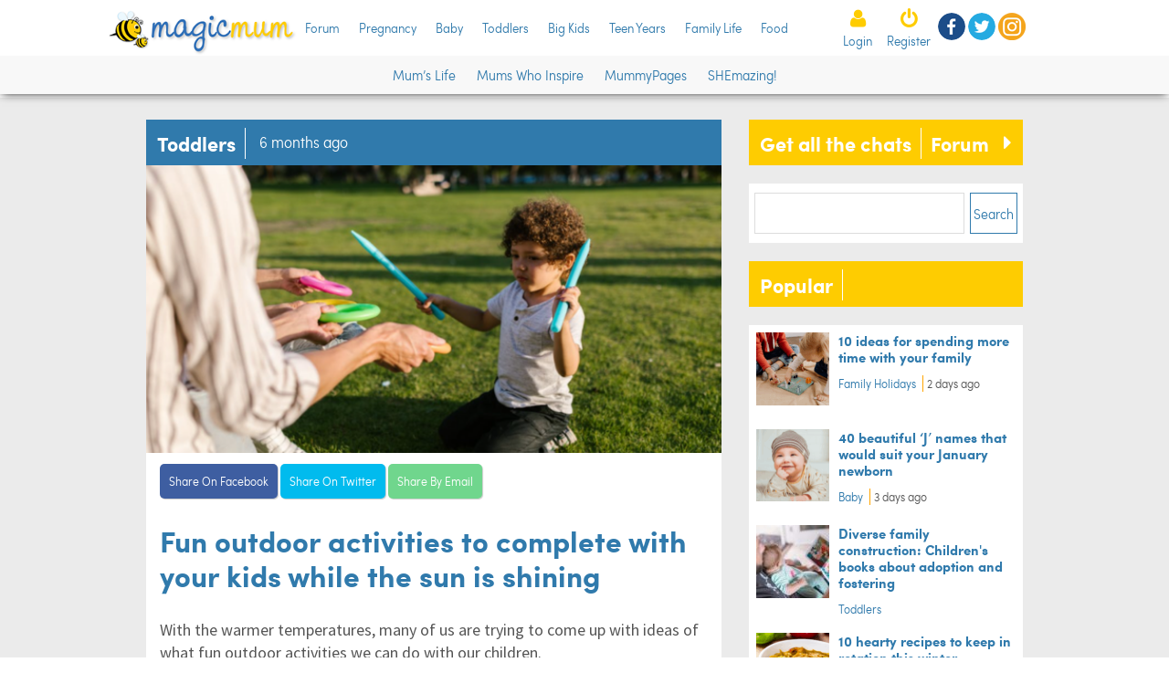

--- FILE ---
content_type: text/html; charset=UTF-8
request_url: https://www.magicmum.com/fun-outdoor-activities-to-complete-with-your-kids-while-the-sun-is-shining/
body_size: 75814
content:
	<!DOCTYPE html>
<html style="margin-top:0!important;" id="html-node">
<head>

	<!--
	······································································
	····················_··········································_······
	·····__········__··| |············_·····_······_··············| |·····
	·····\ \······/ /__·\|·_·__·___··| |__·(_)_·__(_)_·__···__·_··| |·····
	······\ \·/\·/ / _ \··| '__/ _ \·| '_ \| | '__| | '_ \·/ _` |·|_|·····
	·······\ V  V /  __/··| |·|  __/·| |·| | | |··| | |·| | (_| |··_······
	········\_/\_/·\___|··|_|··\___|·|_|·|_|_|_|··|_|_|·|_|\__, |·|_|·····
	·······················································|___/··········
	······································································
	Want to join us?
	http://www.sheologydigital.com/jobs/
	-->

	<title>Fun outdoor activities to complete with your kids while the sun is shining | MagicMum.com</title>
	<meta charset="UTF-8" />
	<meta http-equiv="Content-Type" content="text/html; charset=UTF-8">
	<meta name="viewport" content="width=device-width, initial-scale=1.0">
	<link rel="pingback" href="https://www.magicmum.com/xmlrpc.php" />

	<!-- Ad Codes -->
	<script type='text/javascript'>
		var googletag = googletag || {};
		googletag.cmd = googletag.cmd || [];
		(function() {
			var gads = document.createElement('script');
			gads.async = true;
			gads.type = 'text/javascript';
			var useSSL = 'https:' == document.location.protocol;
			gads.src = (useSSL ? 'https:' : 'http:') +
			'//www.googletagservices.com/tag/js/gpt.js';
			var node = document.getElementsByTagName('script')[0];
			node.parentNode.insertBefore(gads, node);
		})();
	</script>

	
	<link rel="icon" type="image/x-icon" href="https://www.magicmum.com/wp-content/themes/magicmum3/public/images/favicon.png" />	<script type="text/javascript">
	window.gdpr_consent = window.localStorage.getItem('sheology_gdpr');
	window.gdpr_consent_present = !!window.gdpr_consent;
	!function(){"use strict";function t(r){return t="function"==typeof Symbol&&"symbol"==typeof Symbol.iterator?function(t){return typeof t}:function(t){return t&&"function"==typeof Symbol&&t.constructor===Symbol&&t!==Symbol.prototype?"symbol":typeof t},t(r)}var r="undefined"!=typeof globalThis?globalThis:"undefined"!=typeof window?window:"undefined"!=typeof global?global:"undefined"!=typeof self?self:{};function n(t,r){return t(r={exports:{}},r.exports),r.exports}var e,o,i=function(t){return t&&t.Math===Math&&t},u=i("object"==typeof globalThis&&globalThis)||i("object"==typeof window&&window)||i("object"==typeof self&&self)||i("object"==typeof r&&r)||i("object"==typeof r&&r)||function(){return this}()||Function("return this")(),c=function(t){try{return!!t()}catch(t){return!0}},a=!c((function(){return 7!==Object.defineProperty({},1,{get:function(){return 7}})[1]})),f=!c((function(){var t=function(){}.bind();return"function"!=typeof t||t.hasOwnProperty("prototype")})),s=Function.prototype.call,l=f?s.bind(s):function(){return s.apply(s,arguments)},p={}.propertyIsEnumerable,y=Object.getOwnPropertyDescriptor,v={f:y&&!p.call({1:2},1)?function(t){var r=y(this,t);return!!r&&r.enumerable}:p},b=function(t,r){return{enumerable:!(1&t),configurable:!(2&t),writable:!(4&t),value:r}},g=Function.prototype,d=g.call,h=f&&g.bind.bind(d,d),m=f?h:function(t){return function(){return d.apply(t,arguments)}},S=m({}.toString),w=m("".slice),O=function(t){return w(S(t),8,-1)},j=Object,P=m("".split),T=c((function(){return!j("z").propertyIsEnumerable(0)}))?function(t){return"String"===O(t)?P(t,""):j(t)}:j,L=function(t){return null==t},A=TypeError,_=function(t){if(L(t))throw new A("Can't call method on "+t);return t},E=function(t){return T(_(t))},F="object"==typeof document&&document.all,I={all:F,IS_HTMLDDA:void 0===F&&void 0!==F},M=I.all,k=I.IS_HTMLDDA?function(t){return"function"==typeof t||t===M}:function(t){return"function"==typeof t},C=I.all,D=I.IS_HTMLDDA?function(t){return"object"==typeof t?null!==t:k(t)||t===C}:function(t){return"object"==typeof t?null!==t:k(t)},R=function(t,r){return arguments.length<2?(n=u[t],k(n)?n:void 0):u[t]&&u[t][r];var n},x=m({}.isPrototypeOf),N="undefined"!=typeof navigator&&String(navigator.userAgent)||"",G=u.process,V=u.Deno,z=G&&G.versions||V&&V.version,B=z&&z.v8;B&&(o=(e=B.split("."))[0]>0&&e[0]<4?1:+(e[0]+e[1])),!o&&N&&(!(e=N.match(/Edge\/(\d+)/))||e[1]>=74)&&(e=N.match(/Chrome\/(\d+)/))&&(o=+e[1]);var H=o,U=u.String,W=!!Object.getOwnPropertySymbols&&!c((function(){var t=Symbol("symbol detection");return!U(t)||!(Object(t)instanceof Symbol)||!Symbol.sham&&H&&H<41})),$=W&&!Symbol.sham&&"symbol"==typeof Symbol.iterator,J=Object,X=$?function(t){return"symbol"==typeof t}:function(t){var r=R("Symbol");return k(r)&&x(r.prototype,J(t))},Y=String,q=function(t){try{return Y(t)}catch(t){return"Object"}},K=TypeError,Q=function(t){if(k(t))return t;throw new K(q(t)+" is not a function")},Z=TypeError,tt=Object.defineProperty,rt=function(t,r){try{tt(u,t,{value:r,configurable:!0,writable:!0})}catch(n){u[t]=r}return r},nt="__core-js_shared__",et=u[nt]||rt(nt,{}),ot=n((function(t){(t.exports=function(t,r){return et[t]||(et[t]=void 0!==r?r:{})})("versions",[]).push({version:"3.33.3",mode:"global",copyright:"© 2014-2023 Denis Pushkarev (zloirock.ru)",license:"https://github.com/zloirock/core-js/blob/v3.33.3/LICENSE",source:"https://github.com/zloirock/core-js"})})),it=Object,ut=function(t){return it(_(t))},ct=m({}.hasOwnProperty),at=Object.hasOwn||function(t,r){return ct(ut(t),r)},ft=0,st=Math.random(),lt=m(1..toString),pt=function(t){return"Symbol("+(void 0===t?"":t)+")_"+lt(++ft+st,36)},yt=u.Symbol,vt=ot("wks"),bt=$?yt.for||yt:yt&&yt.withoutSetter||pt,gt=function(t){return at(vt,t)||(vt[t]=W&&at(yt,t)?yt[t]:bt("Symbol."+t)),vt[t]},dt=TypeError,ht=gt("toPrimitive"),mt=function(t){var r=function(t,r){if(!D(t)||X(t))return t;var n,e,o=(n=t[ht],L(n)?void 0:Q(n));if(o){if(void 0===r&&(r="default"),e=l(o,t,r),!D(e)||X(e))return e;throw new dt("Can't convert object to primitive value")}return void 0===r&&(r="number"),function(t,r){var n,e;if("string"===r&&k(n=t.toString)&&!D(e=l(n,t)))return e;if(k(n=t.valueOf)&&!D(e=l(n,t)))return e;if("string"!==r&&k(n=t.toString)&&!D(e=l(n,t)))return e;throw new Z("Can't convert object to primitive value")}(t,r)}(t,"string");return X(r)?r:r+""},St=u.document,wt=D(St)&&D(St.createElement),Ot=function(t){return wt?St.createElement(t):{}},jt=!a&&!c((function(){return 7!==Object.defineProperty(Ot("div"),"a",{get:function(){return 7}}).a})),Pt=Object.getOwnPropertyDescriptor,Tt={f:a?Pt:function(t,r){if(t=E(t),r=mt(r),jt)try{return Pt(t,r)}catch(t){}if(at(t,r))return b(!l(v.f,t,r),t[r])}},Lt=a&&c((function(){return 42!==Object.defineProperty((function(){}),"prototype",{value:42,writable:!1}).prototype})),At=String,_t=TypeError,Et=function(t){if(D(t))return t;throw new _t(At(t)+" is not an object")},Ft=TypeError,It=Object.defineProperty,Mt=Object.getOwnPropertyDescriptor,kt="enumerable",Ct="configurable",Dt="writable",Rt={f:a?Lt?function(t,r,n){if(Et(t),r=mt(r),Et(n),"function"==typeof t&&"prototype"===r&&"value"in n&&Dt in n&&!n[Dt]){var e=Mt(t,r);e&&e[Dt]&&(t[r]=n.value,n={configurable:Ct in n?n[Ct]:e[Ct],enumerable:kt in n?n[kt]:e[kt],writable:!1})}return It(t,r,n)}:It:function(t,r,n){if(Et(t),r=mt(r),Et(n),jt)try{return It(t,r,n)}catch(t){}if("get"in n||"set"in n)throw new Ft("Accessors not supported");return"value"in n&&(t[r]=n.value),t}},xt=a?function(t,r,n){return Rt.f(t,r,b(1,n))}:function(t,r,n){return t[r]=n,t},Nt=Function.prototype,Gt=a&&Object.getOwnPropertyDescriptor,Vt=at(Nt,"name"),zt={EXISTS:Vt,PROPER:Vt&&"something"===function(){}.name,CONFIGURABLE:Vt&&(!a||a&&Gt(Nt,"name").configurable)},Bt=m(Function.toString);k(et.inspectSource)||(et.inspectSource=function(t){return Bt(t)});var Ht,Ut,Wt,$t=et.inspectSource,Jt=u.WeakMap,Xt=k(Jt)&&/native code/.test(String(Jt)),Yt=ot("keys"),qt=function(t){return Yt[t]||(Yt[t]=pt(t))},Kt={},Qt="Object already initialized",Zt=u.TypeError,tr=u.WeakMap;if(Xt||et.state){var rr=et.state||(et.state=new tr);rr.get=rr.get,rr.has=rr.has,rr.set=rr.set,Ht=function(t,r){if(rr.has(t))throw new Zt(Qt);return r.facade=t,rr.set(t,r),r},Ut=function(t){return rr.get(t)||{}},Wt=function(t){return rr.has(t)}}else{var nr=qt("state");Kt[nr]=!0,Ht=function(t,r){if(at(t,nr))throw new Zt(Qt);return r.facade=t,xt(t,nr,r),r},Ut=function(t){return at(t,nr)?t[nr]:{}},Wt=function(t){return at(t,nr)}}var er={set:Ht,get:Ut,has:Wt,enforce:function(t){return Wt(t)?Ut(t):Ht(t,{})},getterFor:function(t){return function(r){var n;if(!D(r)||(n=Ut(r)).type!==t)throw new Zt("Incompatible receiver, "+t+" required");return n}}},or=n((function(t){var r=zt.CONFIGURABLE,n=er.enforce,e=er.get,o=String,i=Object.defineProperty,u=m("".slice),f=m("".replace),s=m([].join),l=a&&!c((function(){return 8!==i((function(){}),"length",{value:8}).length})),p=String(String).split("String"),y=t.exports=function(t,e,c){"Symbol("===u(o(e),0,7)&&(e="["+f(o(e),/^Symbol\(([^)]*)\)/,"$1")+"]"),c&&c.getter&&(e="get "+e),c&&c.setter&&(e="set "+e),(!at(t,"name")||r&&t.name!==e)&&(a?i(t,"name",{value:e,configurable:!0}):t.name=e),l&&c&&at(c,"arity")&&t.length!==c.arity&&i(t,"length",{value:c.arity});try{c&&at(c,"constructor")&&c.constructor?a&&i(t,"prototype",{writable:!1}):t.prototype&&(t.prototype=void 0)}catch(t){}var y=n(t);return at(y,"source")||(y.source=s(p,"string"==typeof e?e:"")),t};Function.prototype.toString=y((function(){return k(this)&&e(this).source||$t(this)}),"toString")})),ir=function(t,r,n,e){e||(e={});var o=e.enumerable,i=void 0!==e.name?e.name:r;if(k(n)&&or(n,i,e),e.global)o?t[r]=n:rt(r,n);else{try{e.unsafe?t[r]&&(o=!0):delete t[r]}catch(t){}o?t[r]=n:Rt.f(t,r,{value:n,enumerable:!1,configurable:!e.nonConfigurable,writable:!e.nonWritable})}return t},ur=Math.ceil,cr=Math.floor,ar=Math.trunc||function(t){var r=+t;return(r>0?cr:ur)(r)},fr=function(t){var r=+t;return r!=r||0===r?0:ar(r)},sr=Math.max,lr=Math.min,pr=function(t,r){var n=fr(t);return n<0?sr(n+r,0):lr(n,r)},yr=Math.min,vr=function(t){return(r=t.length)>0?yr(fr(r),9007199254740991):0;var r},br=function(t){return function(r,n,e){var o,i=E(r),u=vr(i),c=pr(e,u);if(t&&n!=n){for(;u>c;)if((o=i[c++])!=o)return!0}else for(;u>c;c++)if((t||c in i)&&i[c]===n)return t||c||0;return!t&&-1}},gr=(br(!0),br(!1)),dr=m([].push),hr=function(t,r){var n,e=E(t),o=0,i=[];for(n in e)!at(Kt,n)&&at(e,n)&&dr(i,n);for(;r.length>o;)at(e,n=r[o++])&&(~gr(i,n)||dr(i,n));return i},mr=["constructor","hasOwnProperty","isPrototypeOf","propertyIsEnumerable","toLocaleString","toString","valueOf"],Sr=mr.concat("length","prototype"),wr={f:Object.getOwnPropertyNames||function(t){return hr(t,Sr)}},Or={f:Object.getOwnPropertySymbols},jr=m([].concat),Pr=R("Reflect","ownKeys")||function(t){var r=wr.f(Et(t)),n=Or.f;return n?jr(r,n(t)):r},Tr=function(t,r,n){for(var e=Pr(r),o=Rt.f,i=Tt.f,u=0;u<e.length;u++){var c=e[u];at(t,c)||n&&at(n,c)||o(t,c,i(r,c))}},Lr=/#|\.prototype\./,Ar=function(t,r){var n=Er[_r(t)];return n===Ir||n!==Fr&&(k(r)?c(r):!!r)},_r=Ar.normalize=function(t){return String(t).replace(Lr,".").toLowerCase()},Er=Ar.data={},Fr=Ar.NATIVE="N",Ir=Ar.POLYFILL="P",Mr=Ar,kr=Tt.f,Cr=function(t,r){var n,e,o,i,c,a=t.target,f=t.global,s=t.stat;if(n=f?u:s?u[a]||rt(a,{}):(u[a]||{}).prototype)for(e in r){if(i=r[e],o=t.dontCallGetSet?(c=kr(n,e))&&c.value:n[e],!Mr(f?e:a+(s?".":"#")+e,t.forced)&&void 0!==o){if(typeof i==typeof o)continue;Tr(i,o)}(t.sham||o&&o.sham)&&xt(i,"sham",!0),ir(n,e,i,t)}},Dr={};Dr[gt("toStringTag")]="z";var Rr,xr="[object z]"===String(Dr),Nr=gt("toStringTag"),Gr=Object,Vr="Arguments"===O(function(){return arguments}()),zr=xr?O:function(t){var r,n,e;return void 0===t?"Undefined":null===t?"Null":"string"==typeof(n=function(t,r){try{return t[r]}catch(t){}}(r=Gr(t),Nr))?n:Vr?O(r):"Object"===(e=O(r))&&k(r.callee)?"Arguments":e},Br=String,Hr=function(t){if("Symbol"===zr(t))throw new TypeError("Cannot convert a Symbol value to a string");return Br(t)},Ur=Object.keys||function(t){return hr(t,mr)},Wr=a&&!Lt?Object.defineProperties:function(t,r){Et(t);for(var n,e=E(r),o=Ur(r),i=o.length,u=0;i>u;)Rt.f(t,n=o[u++],e[n]);return t},$r={f:Wr},Jr=R("document","documentElement"),Xr="prototype",Yr="script",qr=qt("IE_PROTO"),Kr=function(){},Qr=function(t){return"<"+Yr+">"+t+"</"+Yr+">"},Zr=function(t){t.write(Qr("")),t.close();var r=t.parentWindow.Object;return t=null,r},tn=function(){try{Rr=new ActiveXObject("htmlfile")}catch(t){}var t,r,n;tn="undefined"!=typeof document?document.domain&&Rr?Zr(Rr):(r=Ot("iframe"),n="java"+Yr+":",r.style.display="none",Jr.appendChild(r),r.src=String(n),(t=r.contentWindow.document).open(),t.write(Qr("document.F=Object")),t.close(),t.F):Zr(Rr);for(var e=mr.length;e--;)delete tn[Xr][mr[e]];return tn()};Kt[qr]=!0;var rn=Object.create||function(t,r){var n;return null!==t?(Kr[Xr]=Et(t),n=new Kr,Kr[Xr]=null,n[qr]=t):n=tn(),void 0===r?n:$r.f(n,r)},nn=Array,en=Math.max,on=wr.f,un="object"==typeof window&&window&&Object.getOwnPropertyNames?Object.getOwnPropertyNames(window):[],cn={f:function(t){return un&&"Window"===O(t)?function(t){try{return on(t)}catch(t){return function(t,r,n){for(var e,o,i,u,c=vr(t),a=pr(void 0,c),f=pr(c,c),s=nn(en(f-a,0)),l=0;a<f;a++,l++)e=s,o=l,i=t[a],(u=mt(o))in e?Rt.f(e,u,b(0,i)):e[u]=i;return s.length=l,s}(un)}}(t):on(E(t))}},an=function(t,r,n){return n.get&&or(n.get,r,{getter:!0}),n.set&&or(n.set,r,{setter:!0}),Rt.f(t,r,n)},fn={f:gt},sn=u,ln=Rt.f,pn=function(t){var r=sn.Symbol||(sn.Symbol={});at(r,t)||ln(r,t,{value:fn.f(t)})},yn=Rt.f,vn=gt("toStringTag"),bn=function(t,r,n){t&&!n&&(t=t.prototype),t&&!at(t,vn)&&yn(t,vn,{configurable:!0,value:r})},gn=function(t){if("Function"===O(t))return m(t)},dn=gn(gn.bind),hn=Array.isArray||function(t){return"Array"===O(t)},mn=function(){},Sn=[],wn=R("Reflect","construct"),On=/^\s*(?:class|function)\b/,jn=m(On.exec),Pn=!On.test(mn),Tn=function(t){if(!k(t))return!1;try{return wn(mn,Sn,t),!0}catch(t){return!1}},Ln=function(t){if(!k(t))return!1;switch(zr(t)){case"AsyncFunction":case"GeneratorFunction":case"AsyncGeneratorFunction":return!1}try{return Pn||!!jn(On,$t(t))}catch(t){return!0}};Ln.sham=!0;var An=!wn||c((function(){var t;return Tn(Tn.call)||!Tn(Object)||!Tn((function(){t=!0}))||t}))?Ln:Tn,_n=gt("species"),En=Array,Fn=function(t,r){return new(function(t){var r;return hn(t)&&(r=t.constructor,(An(r)&&(r===En||hn(r.prototype))||D(r)&&null===(r=r[_n]))&&(r=void 0)),void 0===r?En:r}(t))(0===r?0:r)},In=m([].push),Mn=function(t){var r=1===t,n=2===t,e=3===t,o=4===t,i=6===t,u=7===t,c=5===t||i;return function(a,s,l,p){for(var y,v,b=ut(a),g=T(b),d=function(t,r){return Q(t),void 0===r?t:f?dn(t,r):function(){return t.apply(r,arguments)}}(s,l),h=vr(g),m=0,S=p||Fn,w=r?S(a,h):n||u?S(a,0):void 0;h>m;m++)if((c||m in g)&&(v=d(y=g[m],m,b),t))if(r)w[m]=v;else if(v)switch(t){case 3:return!0;case 5:return y;case 6:return m;case 2:In(w,y)}else switch(t){case 4:return!1;case 7:In(w,y)}return i?-1:e||o?o:w}},kn=[Mn(0),Mn(1),Mn(2),Mn(3),Mn(4),Mn(5),Mn(6),Mn(7)][0],Cn=qt("hidden"),Dn="Symbol",Rn="prototype",xn=er.set,Nn=er.getterFor(Dn),Gn=Object[Rn],Vn=u.Symbol,zn=Vn&&Vn[Rn],Bn=u.RangeError,Hn=u.TypeError,Un=u.QObject,Wn=Tt.f,$n=Rt.f,Jn=cn.f,Xn=v.f,Yn=m([].push),qn=ot("symbols"),Kn=ot("op-symbols"),Qn=ot("wks"),Zn=!Un||!Un[Rn]||!Un[Rn].findChild,te=function(t,r,n){var e=Wn(Gn,r);e&&delete Gn[r],$n(t,r,n),e&&t!==Gn&&$n(Gn,r,e)},re=a&&c((function(){return 7!==rn($n({},"a",{get:function(){return $n(this,"a",{value:7}).a}})).a}))?te:$n,ne=function(t,r){var n=qn[t]=rn(zn);return xn(n,{type:Dn,tag:t,description:r}),a||(n.description=r),n},ee=function(t,r,n){t===Gn&&ee(Kn,r,n),Et(t);var e=mt(r);return Et(n),at(qn,e)?(n.enumerable?(at(t,Cn)&&t[Cn][e]&&(t[Cn][e]=!1),n=rn(n,{enumerable:b(0,!1)})):(at(t,Cn)||$n(t,Cn,b(1,{})),t[Cn][e]=!0),re(t,e,n)):$n(t,e,n)},oe=function(t,r){Et(t);var n=E(r),e=Ur(n).concat(ae(n));return kn(e,(function(r){a&&!l(ie,n,r)||ee(t,r,n[r])})),t},ie=function(t){var r=mt(t),n=l(Xn,this,r);return!(this===Gn&&at(qn,r)&&!at(Kn,r))&&(!(n||!at(this,r)||!at(qn,r)||at(this,Cn)&&this[Cn][r])||n)},ue=function(t,r){var n=E(t),e=mt(r);if(n!==Gn||!at(qn,e)||at(Kn,e)){var o=Wn(n,e);return!o||!at(qn,e)||at(n,Cn)&&n[Cn][e]||(o.enumerable=!0),o}},ce=function(t){var r=Jn(E(t)),n=[];return kn(r,(function(t){at(qn,t)||at(Kt,t)||Yn(n,t)})),n},ae=function(t){var r=t===Gn,n=Jn(r?Kn:E(t)),e=[];return kn(n,(function(t){!at(qn,t)||r&&!at(Gn,t)||Yn(e,qn[t])})),e};W||(Vn=function(){if(x(zn,this))throw new Hn("Symbol is not a constructor");var t=arguments.length&&void 0!==arguments[0]?Hr(arguments[0]):void 0,r=pt(t),n=function(t){var e=void 0===this?u:this;e===Gn&&l(n,Kn,t),at(e,Cn)&&at(e[Cn],r)&&(e[Cn][r]=!1);var o=b(1,t);try{re(e,r,o)}catch(t){if(!(t instanceof Bn))throw t;te(e,r,o)}};return a&&Zn&&re(Gn,r,{configurable:!0,set:n}),ne(r,t)},zn=Vn[Rn],ir(zn,"toString",(function(){return Nn(this).tag})),ir(Vn,"withoutSetter",(function(t){return ne(pt(t),t)})),v.f=ie,Rt.f=ee,$r.f=oe,Tt.f=ue,wr.f=cn.f=ce,Or.f=ae,fn.f=function(t){return ne(gt(t),t)},a&&(an(zn,"description",{configurable:!0,get:function(){return Nn(this).description}}),ir(Gn,"propertyIsEnumerable",ie,{unsafe:!0}))),Cr({global:!0,constructor:!0,wrap:!0,forced:!W,sham:!W},{Symbol:Vn}),kn(Ur(Qn),(function(t){pn(t)})),Cr({target:Dn,stat:!0,forced:!W},{useSetter:function(){Zn=!0},useSimple:function(){Zn=!1}}),Cr({target:"Object",stat:!0,forced:!W,sham:!a},{create:function(t,r){return void 0===r?rn(t):oe(rn(t),r)},defineProperty:ee,defineProperties:oe,getOwnPropertyDescriptor:ue}),Cr({target:"Object",stat:!0,forced:!W},{getOwnPropertyNames:ce}),function(){var t=R("Symbol"),r=t&&t.prototype,n=r&&r.valueOf,e=gt("toPrimitive");r&&!r[e]&&ir(r,e,(function(t){return l(n,this)}),{arity:1})}(),bn(Vn,Dn),Kt[Cn]=!0;var fe=W&&!!Symbol.for&&!!Symbol.keyFor,se=ot("string-to-symbol-registry"),le=ot("symbol-to-string-registry");Cr({target:"Symbol",stat:!0,forced:!fe},{for:function(t){var r=Hr(t);if(at(se,r))return se[r];var n=R("Symbol")(r);return se[r]=n,le[n]=r,n}});var pe=ot("symbol-to-string-registry");Cr({target:"Symbol",stat:!0,forced:!fe},{keyFor:function(t){if(!X(t))throw new TypeError(q(t)+" is not a symbol");if(at(pe,t))return pe[t]}});var ye=Function.prototype,ve=ye.apply,be=ye.call,ge="object"==typeof Reflect&&Reflect.apply||(f?be.bind(ve):function(){return be.apply(ve,arguments)}),de=m([].slice),he=m([].push),me=String,Se=R("JSON","stringify"),we=m(/./.exec),Oe=m("".charAt),je=m("".charCodeAt),Pe=m("".replace),Te=m(1..toString),Le=/[\uD800-\uDFFF]/g,Ae=/^[\uD800-\uDBFF]$/,_e=/^[\uDC00-\uDFFF]$/,Ee=!W||c((function(){var t=R("Symbol")("stringify detection");return"[null]"!==Se([t])||"{}"!==Se({a:t})||"{}"!==Se(Object(t))})),Fe=c((function(){return'"\\udf06\\ud834"'!==Se("\udf06\ud834")||'"\\udead"'!==Se("\udead")})),Ie=function(t,r){var n=de(arguments),e=function(t){if(k(t))return t;if(hn(t)){for(var r=t.length,n=[],e=0;e<r;e++){var o=t[e];"string"==typeof o?he(n,o):"number"!=typeof o&&"Number"!==O(o)&&"String"!==O(o)||he(n,Hr(o))}var i=n.length,u=!0;return function(t,r){if(u)return u=!1,r;if(hn(this))return r;for(var e=0;e<i;e++)if(n[e]===t)return r}}}(r);if(k(e)||void 0!==t&&!X(t))return n[1]=function(t,r){if(k(e)&&(r=l(e,this,me(t),r)),!X(r))return r},ge(Se,null,n)},Me=function(t,r,n){var e=Oe(n,r-1),o=Oe(n,r+1);return we(Ae,t)&&!we(_e,o)||we(_e,t)&&!we(Ae,e)?"\\u"+Te(je(t,0),16):t};Se&&Cr({target:"JSON",stat:!0,arity:3,forced:Ee||Fe},{stringify:function(t,r,n){var e=de(arguments),o=ge(Ee?Ie:Se,null,e);return Fe&&"string"==typeof o?Pe(o,Le,Me):o}});var ke=!W||c((function(){Or.f(1)}));Cr({target:"Object",stat:!0,forced:ke},{getOwnPropertySymbols:function(t){var r=Or.f;return r?r(ut(t)):[]}});var Ce=u.Symbol,De=Ce&&Ce.prototype;if(a&&k(Ce)&&(!("description"in De)||void 0!==Ce().description)){var Re={},xe=function(){var t=arguments.length<1||void 0===arguments[0]?void 0:Hr(arguments[0]),r=x(De,this)?new Ce(t):void 0===t?Ce():Ce(t);return""===t&&(Re[r]=!0),r};Tr(xe,Ce),xe.prototype=De,De.constructor=xe;var Ne="Symbol(description detection)"===String(Ce("description detection")),Ge=m(De.valueOf),Ve=m(De.toString),ze=/^Symbol\((.*)\)[^)]+$/,Be=m("".replace),He=m("".slice);an(De,"description",{configurable:!0,get:function(){var t=Ge(this);if(at(Re,t))return"";var r=Ve(t),n=Ne?He(r,7,-1):Be(r,ze,"$1");return""===n?void 0:n}}),Cr({global:!0,constructor:!0,forced:!0},{Symbol:xe})}var Ue=xr?{}.toString:function(){return"[object "+zr(this)+"]"};xr||ir(Object.prototype,"toString",Ue,{unsafe:!0}),pn("iterator");var We=Rt.f,$e=gt("unscopables"),Je=Array.prototype;void 0===Je[$e]&&We(Je,$e,{configurable:!0,value:rn(null)});var Xe,Ye,qe,Ke=function(t){Je[$e][t]=!0},Qe={},Ze=!c((function(){function t(){}return t.prototype.constructor=null,Object.getPrototypeOf(new t)!==t.prototype})),to=qt("IE_PROTO"),ro=Object,no=ro.prototype,eo=Ze?ro.getPrototypeOf:function(t){var r=ut(t);if(at(r,to))return r[to];var n=r.constructor;return k(n)&&r instanceof n?n.prototype:r instanceof ro?no:null},oo=gt("iterator"),io=!1;[].keys&&("next"in(qe=[].keys())?(Ye=eo(eo(qe)))!==Object.prototype&&(Xe=Ye):io=!0);var uo=!D(Xe)||c((function(){var t={};return Xe[oo].call(t)!==t}));uo&&(Xe={}),k(Xe[oo])||ir(Xe,oo,(function(){return this}));var co={IteratorPrototype:Xe,BUGGY_SAFARI_ITERATORS:io},ao=co.IteratorPrototype,fo=function(){return this},so=String,lo=TypeError,po=Object.setPrototypeOf||("__proto__"in{}?function(){var t,r=!1,n={};try{(t=function(t,r,n){try{return m(Q(Object.getOwnPropertyDescriptor(t,"__proto__").set))}catch(t){}}(Object.prototype))(n,[]),r=n instanceof Array}catch(t){}return function(n,e){return Et(n),function(t){if("object"==typeof t||k(t))return t;throw new lo("Can't set "+so(t)+" as a prototype")}(e),r?t(n,e):n.__proto__=e,n}}():void 0),yo=zt.PROPER,vo=zt.CONFIGURABLE,bo=co.IteratorPrototype,go=co.BUGGY_SAFARI_ITERATORS,ho=gt("iterator"),mo="keys",So="values",wo="entries",Oo=function(){return this},jo=function(t,r,n,e,o,i,u){!function(t,r,n,e){var o=r+" Iterator";t.prototype=rn(ao,{next:b(1,n)}),bn(t,o,!1),Qe[o]=fo}(n,r,e);var c,a,f,s=function(t){if(t===o&&d)return d;if(!go&&t&&t in v)return v[t];switch(t){case mo:case So:case wo:return function(){return new n(this,t)}}return function(){return new n(this)}},p=r+" Iterator",y=!1,v=t.prototype,g=v[ho]||v["@@iterator"]||o&&v[o],d=!go&&g||s(o),h="Array"===r&&v.entries||g;if(h&&(c=eo(h.call(new t)))!==Object.prototype&&c.next&&(eo(c)!==bo&&(po?po(c,bo):k(c[ho])||ir(c,ho,Oo)),bn(c,p,!0)),yo&&o===So&&g&&g.name!==So&&(vo?xt(v,"name",So):(y=!0,d=function(){return l(g,this)})),o)if(a={values:s(So),keys:i?d:s(mo),entries:s(wo)},u)for(f in a)(go||y||!(f in v))&&ir(v,f,a[f]);else Cr({target:r,proto:!0,forced:go||y},a);return v[ho]!==d&&ir(v,ho,d,{name:o}),Qe[r]=d,a},Po=function(t,r){return{value:t,done:r}},To=Rt.f,Lo="Array Iterator",Ao=er.set,_o=er.getterFor(Lo),Eo=jo(Array,"Array",(function(t,r){Ao(this,{type:Lo,target:E(t),index:0,kind:r})}),(function(){var t=_o(this),r=t.target,n=t.index++;if(!r||n>=r.length)return t.target=void 0,Po(void 0,!0);switch(t.kind){case"keys":return Po(n,!1);case"values":return Po(r[n],!1)}return Po([n,r[n]],!1)}),"values"),Fo=Qe.Arguments=Qe.Array;if(Ke("keys"),Ke("values"),Ke("entries"),a&&"values"!==Fo.name)try{To(Fo,"name",{value:"values"})}catch(t){}var Io=m("".charAt),Mo=m("".charCodeAt),ko=m("".slice),Co=function(t){return function(r,n){var e,o,i=Hr(_(r)),u=fr(n),c=i.length;return u<0||u>=c?t?"":void 0:(e=Mo(i,u))<55296||e>56319||u+1===c||(o=Mo(i,u+1))<56320||o>57343?t?Io(i,u):e:t?ko(i,u,u+2):o-56320+(e-55296<<10)+65536}},Do=(Co(!1),Co(!0)),Ro="String Iterator",xo=er.set,No=er.getterFor(Ro);jo(String,"String",(function(t){xo(this,{type:Ro,string:Hr(t),index:0})}),(function(){var t,r=No(this),n=r.string,e=r.index;return e>=n.length?Po(void 0,!0):(t=Do(n,e),r.index+=t.length,Po(t,!1))}));var Go={CSSRuleList:0,CSSStyleDeclaration:0,CSSValueList:0,ClientRectList:0,DOMRectList:0,DOMStringList:0,DOMTokenList:1,DataTransferItemList:0,FileList:0,HTMLAllCollection:0,HTMLCollection:0,HTMLFormElement:0,HTMLSelectElement:0,MediaList:0,MimeTypeArray:0,NamedNodeMap:0,NodeList:1,PaintRequestList:0,Plugin:0,PluginArray:0,SVGLengthList:0,SVGNumberList:0,SVGPathSegList:0,SVGPointList:0,SVGStringList:0,SVGTransformList:0,SourceBufferList:0,StyleSheetList:0,TextTrackCueList:0,TextTrackList:0,TouchList:0},Vo=Ot("span").classList,zo=Vo&&Vo.constructor&&Vo.constructor.prototype,Bo=zo===Object.prototype?void 0:zo,Ho=gt("iterator"),Uo=gt("toStringTag"),Wo=Eo.values,$o=function(t,r){if(t){if(t[Ho]!==Wo)try{xt(t,Ho,Wo)}catch(r){t[Ho]=Wo}if(t[Uo]||xt(t,Uo,r),Go[r])for(var n in Eo)if(t[n]!==Eo[n])try{xt(t,n,Eo[n])}catch(r){t[n]=Eo[n]}}};for(var Jo in Go)$o(u[Jo]&&u[Jo].prototype,Jo);$o(Bo,"DOMTokenList");var Xo=zt.EXISTS,Yo=Function.prototype,qo=m(Yo.toString),Ko=/function\b(?:\s|\/\*[\S\s]*?\*\/|\/\/[^\n\r]*[\n\r]+)*([^\s(/]*)/,Qo=m(Ko.exec);a&&!Xo&&an(Yo,"name",{configurable:!0,get:function(){try{return Qo(Ko,qo(this))[1]}catch(t){return""}}});var Zo=c((function(){Ur(1)}));Cr({target:"Object",stat:!0,forced:Zo},{keys:function(t){return Ur(ut(t))}});var ti=n((function(r){function n(r){return(n="function"==typeof Symbol&&"symbol"==t(Symbol.iterator)?function(r){return t(r)}:function(r){return r&&"function"==typeof Symbol&&r.constructor===Symbol&&r!==Symbol.prototype?"symbol":t(r)})(r)}r.exports=function(){for(var t,r,e=[],o=window,i=o;i;){try{if(i.frames.__tcfapiLocator){t=i;break}}catch(t){}if(i===o.top)break;i=i.parent}t||(function t(){var r=o.document,n=!!o.frames.__tcfapiLocator;if(!n)if(r.body){var e=r.createElement("iframe");e.style.cssText="display:none",e.name="__tcfapiLocator",r.body.appendChild(e)}else setTimeout(t,5);return!n}(),o.__tcfapi=function(){for(var t=arguments.length,n=new Array(t),o=0;o<t;o++)n[o]=arguments[o];if(!n.length)return e;"setGdprApplies"===n[0]?n.length>3&&2===parseInt(n[1],10)&&"boolean"==typeof n[3]&&(r=n[3],"function"==typeof n[2]&&n[2]("set",!0)):"ping"===n[0]?"function"==typeof n[2]&&n[2]({gdprApplies:r,cmpLoaded:!1,cmpStatus:"stub"}):e.push(n)},o.addEventListener("message",(function(t){var r="string"==typeof t.data,e={};if(r)try{e=JSON.parse(t.data)}catch(t){}else e=t.data;var o="object"===n(e)&&null!==e?e.__tcfapiCall:null;o&&window.__tcfapi(o.command,o.version,(function(n,e){var i={__tcfapiReturn:{returnValue:n,success:e,callId:o.callId}};t&&t.source&&t.source.postMessage&&t.source.postMessage(r?JSON.stringify(i):i,"*")}),o.parameter)}),!1))}}));ti()}();
</script>


<script type="text/javascript" src="https://www.magicmum.com/wp-content/themes/magicmum3/gdpr/sheology-gdpr.2.0.2.js" async></script>
<script async type="text/javascript" src="//clickiocmp.com/t/consent_233831.js"></script>


	<script type="text/javascript">
		(function(window)
		{
			window.gdpr_consent = window.localStorage.getItem('sheology_gdpr');
			window.gdpr_consent_present = false;
			window.gads_inject = function(googletag) {
				googletag.pubads().setTargeting("sectionid","MM-toddlers");

googletag.pubads().setTargeting('siteid',['mm','mmwp']);

var mmInterstitial = googletag.defineOutOfPageSlot('/19331762/MM_Interstitial', 'div-gpt-ad-1447081678569-0').addService(googletag.pubads());


		(function(w,d)
		{var e=d.documentElement,g=d.getElementsByTagName('body')[0],screen_width=w.innerWidth||e.clientWidth||g.clientWidth;var map={'xsmall':320,'small':360,'lsmall':375,'xmedium':480,'medium':568,'lmedium':768,'normal':1024,'large':1280,'sticky-eligible':1320,'huge':1600};var targ=[];for(var key in map)
			if(screen_width>=map[key])
				targ.push(key);w.sheology_resolution=targ;})(window,document);

		window.sheology_resolution ? googletag.pubads().setTargeting( "resolution", window.sheology_resolution ) : null;

		googletag.pubads().setTargeting("sticky","yes");
	
			};
		})(window);
	</script>

	<script type="text/javascript">
		(function(document)
			{
				var st_script = document.createElement('script');
				st_script.setAttribute('src', 'https://native.sharethrough.com/assets/sfp.js');
				if ( !window.gdpr_consent_present )
					st_script.dataset.strDisableTracking = 'true';
				document.head.appendChild(st_script);
			}
		)(document);
	</script>

	<script src="//platform.instagram.com/en_US/embeds.js"></script>
	<script type="text/javascript" src="https://z.moatads.com/sheologyh226722408962/moatframe.js"></script>

	<script>
	(function(i,s,o,g,r,a,m){i['GoogleAnalyticsObject']=r;i[r]=i[r]||function(){
			(i[r].q=i[r].q||[]).push(arguments)},i[r].l=1*new Date();a=s.createElement(o),
		m=s.getElementsByTagName(o)[0];a.async=1;a.src=g;m.parentNode.insertBefore(a,m)
	})(window,document,'script','//www.google-analytics.com/analytics.js','ga');

	ga('create', 'UA-6057237-21', 'auto');

	ga('set', 'contentGroup1', 'article');
		ga('set', 'contentGroup2', 'Toddlers');
	
	ga('require', 'linkid', 'linkid.js');
	ga('require', 'displayfeatures');
	ga('send', 'pageview');

	ga('create', 'UA-6057237-24', 'auto', {'name': 'sheology', 'allowLinker': true});
	ga('sheology.require', 'linkid', 'linkid.js');
	ga('sheology.require', 'displayfeatures');
	ga('sheology.require', 'linker');
	ga('sheology.linker:autoLink', ['mummypages.ie','mummypages.co.uk','shemazing.net'], false, true );
	ga('sheology.send', 'pageview');

</script>

<!-- Facebook Pixel Code -->
<script>
	!function(f,b,e,v,n,t,s){if(f.fbq)return;n=f.fbq=function(){n.callMethod?
	                                                            n.callMethod.apply(n,arguments):n.queue.push(arguments)};if(!f._fbq)f._fbq=n;
		n.push=n;n.loaded=!0;n.version='2.0';n.queue=[];t=b.createElement(e);t.async=!0;
		t.src=v;s=b.getElementsByTagName(e)[0];s.parentNode.insertBefore(t,s)}(window,
		document,'script','//connect.facebook.net/en_US/fbevents.js');

	fbq('init', '241282439390481');
	fbq('track', "PageView");</script>
<noscript>
	<img height="1" width="1" style="display:none" src="https://www.facebook.com/tr?id=241282439390481&ev=PageView&noscript=1" />
</noscript>
<!-- End Facebook Pixel Code -->

<!-- Begin comScore Tag -->
<script>
	var _comscore = _comscore || [];
	_comscore.push({ c1: "2", c2: "15923442" });
	(function() {
		var s = document.createElement("script"), el = document.getElementsByTagName("script")[0]; s.async = true;
		s.src = (document.location.protocol == "https:" ? "https://sb" : "http://b") + ".scorecardresearch.com/beacon.js";
		el.parentNode.insertBefore(s, el);
	})();
</script>
<noscript>
	<img src="https://b.scorecardresearch.com/p?c1=2&c2=15923442&cv=2.0&cj=1" />
</noscript>
<!-- End comScore Tag -->


	<link href="https://googleads.g.doubleclick.net" rel="dns-prefetch" />
<script type="text/javascript"> var POSTBID_LIBRARY_URL = 'https://www.magicmum.com/wp-content/themes/magicmum3/public/scripts/postbid-2.5.1-3.js'; </script>
<script type="text/javascript"> var POSTBID_DEVICE = 'desktop'; </script>
<script type="text/javascript"> var POSTBID_CURRENCY_FILE = 'https://drg7z1jblqpqr.cloudfront.net/hb/currency.json?timestamp=0e200df03a0b5fd968fecb9dfd1c4da4'; </script>
<script type="text/javascript" src="https://www.magicmum.com/wp-content/themes/magicmum3/public/scripts/sheology-postbid-2.1.5.js"></script>

	<link rel="stylesheet" href="https://www.magicmum.com/wp-content/themes/magicmum3/videojs/video-js.min.css" type="text/css" media="all" />
	<link rel="stylesheet" href="https://www.magicmum.com/wp-content/themes/magicmum3/videojs/video-js.skin2.css" type="text/css" media="all" />

	
	<meta name='robots' content='max-image-preview:large' />
	<style>img:is([sizes="auto" i], [sizes^="auto," i]) { contain-intrinsic-size: 3000px 1500px }</style>
	<link rel='dns-prefetch' href='//fonts.googleapis.com' />
<link rel="alternate" type="application/rss+xml" title="MagicMum.com &raquo; Feed" href="https://www.magicmum.com/feed/" />
<link rel="alternate" type="application/rss+xml" title="MagicMum.com &raquo; Comments Feed" href="https://www.magicmum.com/comments/feed/" />
<script>
window._wpemojiSettings = {"baseUrl":"https:\/\/s.w.org\/images\/core\/emoji\/15.1.0\/72x72\/","ext":".png","svgUrl":"https:\/\/s.w.org\/images\/core\/emoji\/15.1.0\/svg\/","svgExt":".svg","source":{"concatemoji":"https:\/\/www.magicmum.com\/wp-includes\/js\/wp-emoji-release.min.js?ver=6.8.1"}};
/*! This file is auto-generated */
!function(i,n){var o,s,e;function c(e){try{var t={supportTests:e,timestamp:(new Date).valueOf()};sessionStorage.setItem(o,JSON.stringify(t))}catch(e){}}function p(e,t,n){e.clearRect(0,0,e.canvas.width,e.canvas.height),e.fillText(t,0,0);var t=new Uint32Array(e.getImageData(0,0,e.canvas.width,e.canvas.height).data),r=(e.clearRect(0,0,e.canvas.width,e.canvas.height),e.fillText(n,0,0),new Uint32Array(e.getImageData(0,0,e.canvas.width,e.canvas.height).data));return t.every(function(e,t){return e===r[t]})}function u(e,t,n){switch(t){case"flag":return n(e,"\ud83c\udff3\ufe0f\u200d\u26a7\ufe0f","\ud83c\udff3\ufe0f\u200b\u26a7\ufe0f")?!1:!n(e,"\ud83c\uddfa\ud83c\uddf3","\ud83c\uddfa\u200b\ud83c\uddf3")&&!n(e,"\ud83c\udff4\udb40\udc67\udb40\udc62\udb40\udc65\udb40\udc6e\udb40\udc67\udb40\udc7f","\ud83c\udff4\u200b\udb40\udc67\u200b\udb40\udc62\u200b\udb40\udc65\u200b\udb40\udc6e\u200b\udb40\udc67\u200b\udb40\udc7f");case"emoji":return!n(e,"\ud83d\udc26\u200d\ud83d\udd25","\ud83d\udc26\u200b\ud83d\udd25")}return!1}function f(e,t,n){var r="undefined"!=typeof WorkerGlobalScope&&self instanceof WorkerGlobalScope?new OffscreenCanvas(300,150):i.createElement("canvas"),a=r.getContext("2d",{willReadFrequently:!0}),o=(a.textBaseline="top",a.font="600 32px Arial",{});return e.forEach(function(e){o[e]=t(a,e,n)}),o}function t(e){var t=i.createElement("script");t.src=e,t.defer=!0,i.head.appendChild(t)}"undefined"!=typeof Promise&&(o="wpEmojiSettingsSupports",s=["flag","emoji"],n.supports={everything:!0,everythingExceptFlag:!0},e=new Promise(function(e){i.addEventListener("DOMContentLoaded",e,{once:!0})}),new Promise(function(t){var n=function(){try{var e=JSON.parse(sessionStorage.getItem(o));if("object"==typeof e&&"number"==typeof e.timestamp&&(new Date).valueOf()<e.timestamp+604800&&"object"==typeof e.supportTests)return e.supportTests}catch(e){}return null}();if(!n){if("undefined"!=typeof Worker&&"undefined"!=typeof OffscreenCanvas&&"undefined"!=typeof URL&&URL.createObjectURL&&"undefined"!=typeof Blob)try{var e="postMessage("+f.toString()+"("+[JSON.stringify(s),u.toString(),p.toString()].join(",")+"));",r=new Blob([e],{type:"text/javascript"}),a=new Worker(URL.createObjectURL(r),{name:"wpTestEmojiSupports"});return void(a.onmessage=function(e){c(n=e.data),a.terminate(),t(n)})}catch(e){}c(n=f(s,u,p))}t(n)}).then(function(e){for(var t in e)n.supports[t]=e[t],n.supports.everything=n.supports.everything&&n.supports[t],"flag"!==t&&(n.supports.everythingExceptFlag=n.supports.everythingExceptFlag&&n.supports[t]);n.supports.everythingExceptFlag=n.supports.everythingExceptFlag&&!n.supports.flag,n.DOMReady=!1,n.readyCallback=function(){n.DOMReady=!0}}).then(function(){return e}).then(function(){var e;n.supports.everything||(n.readyCallback(),(e=n.source||{}).concatemoji?t(e.concatemoji):e.wpemoji&&e.twemoji&&(t(e.twemoji),t(e.wpemoji)))}))}((window,document),window._wpemojiSettings);
</script>
<style id='wp-emoji-styles-inline-css'>

	img.wp-smiley, img.emoji {
		display: inline !important;
		border: none !important;
		box-shadow: none !important;
		height: 1em !important;
		width: 1em !important;
		margin: 0 0.07em !important;
		vertical-align: -0.1em !important;
		background: none !important;
		padding: 0 !important;
	}
</style>
<link rel='stylesheet' id='wp-block-library-css' href='https://www.magicmum.com/wp-includes/css/dist/block-library/style.min.css?ver=6.8.1' media='all' />
<style id='classic-theme-styles-inline-css'>
/*! This file is auto-generated */
.wp-block-button__link{color:#fff;background-color:#32373c;border-radius:9999px;box-shadow:none;text-decoration:none;padding:calc(.667em + 2px) calc(1.333em + 2px);font-size:1.125em}.wp-block-file__button{background:#32373c;color:#fff;text-decoration:none}
</style>
<style id='global-styles-inline-css'>
:root{--wp--preset--aspect-ratio--square: 1;--wp--preset--aspect-ratio--4-3: 4/3;--wp--preset--aspect-ratio--3-4: 3/4;--wp--preset--aspect-ratio--3-2: 3/2;--wp--preset--aspect-ratio--2-3: 2/3;--wp--preset--aspect-ratio--16-9: 16/9;--wp--preset--aspect-ratio--9-16: 9/16;--wp--preset--color--black: #000000;--wp--preset--color--cyan-bluish-gray: #abb8c3;--wp--preset--color--white: #ffffff;--wp--preset--color--pale-pink: #f78da7;--wp--preset--color--vivid-red: #cf2e2e;--wp--preset--color--luminous-vivid-orange: #ff6900;--wp--preset--color--luminous-vivid-amber: #fcb900;--wp--preset--color--light-green-cyan: #7bdcb5;--wp--preset--color--vivid-green-cyan: #00d084;--wp--preset--color--pale-cyan-blue: #8ed1fc;--wp--preset--color--vivid-cyan-blue: #0693e3;--wp--preset--color--vivid-purple: #9b51e0;--wp--preset--gradient--vivid-cyan-blue-to-vivid-purple: linear-gradient(135deg,rgba(6,147,227,1) 0%,rgb(155,81,224) 100%);--wp--preset--gradient--light-green-cyan-to-vivid-green-cyan: linear-gradient(135deg,rgb(122,220,180) 0%,rgb(0,208,130) 100%);--wp--preset--gradient--luminous-vivid-amber-to-luminous-vivid-orange: linear-gradient(135deg,rgba(252,185,0,1) 0%,rgba(255,105,0,1) 100%);--wp--preset--gradient--luminous-vivid-orange-to-vivid-red: linear-gradient(135deg,rgba(255,105,0,1) 0%,rgb(207,46,46) 100%);--wp--preset--gradient--very-light-gray-to-cyan-bluish-gray: linear-gradient(135deg,rgb(238,238,238) 0%,rgb(169,184,195) 100%);--wp--preset--gradient--cool-to-warm-spectrum: linear-gradient(135deg,rgb(74,234,220) 0%,rgb(151,120,209) 20%,rgb(207,42,186) 40%,rgb(238,44,130) 60%,rgb(251,105,98) 80%,rgb(254,248,76) 100%);--wp--preset--gradient--blush-light-purple: linear-gradient(135deg,rgb(255,206,236) 0%,rgb(152,150,240) 100%);--wp--preset--gradient--blush-bordeaux: linear-gradient(135deg,rgb(254,205,165) 0%,rgb(254,45,45) 50%,rgb(107,0,62) 100%);--wp--preset--gradient--luminous-dusk: linear-gradient(135deg,rgb(255,203,112) 0%,rgb(199,81,192) 50%,rgb(65,88,208) 100%);--wp--preset--gradient--pale-ocean: linear-gradient(135deg,rgb(255,245,203) 0%,rgb(182,227,212) 50%,rgb(51,167,181) 100%);--wp--preset--gradient--electric-grass: linear-gradient(135deg,rgb(202,248,128) 0%,rgb(113,206,126) 100%);--wp--preset--gradient--midnight: linear-gradient(135deg,rgb(2,3,129) 0%,rgb(40,116,252) 100%);--wp--preset--font-size--small: 13px;--wp--preset--font-size--medium: 20px;--wp--preset--font-size--large: 36px;--wp--preset--font-size--x-large: 42px;--wp--preset--spacing--20: 0.44rem;--wp--preset--spacing--30: 0.67rem;--wp--preset--spacing--40: 1rem;--wp--preset--spacing--50: 1.5rem;--wp--preset--spacing--60: 2.25rem;--wp--preset--spacing--70: 3.38rem;--wp--preset--spacing--80: 5.06rem;--wp--preset--shadow--natural: 6px 6px 9px rgba(0, 0, 0, 0.2);--wp--preset--shadow--deep: 12px 12px 50px rgba(0, 0, 0, 0.4);--wp--preset--shadow--sharp: 6px 6px 0px rgba(0, 0, 0, 0.2);--wp--preset--shadow--outlined: 6px 6px 0px -3px rgba(255, 255, 255, 1), 6px 6px rgba(0, 0, 0, 1);--wp--preset--shadow--crisp: 6px 6px 0px rgba(0, 0, 0, 1);}:where(.is-layout-flex){gap: 0.5em;}:where(.is-layout-grid){gap: 0.5em;}body .is-layout-flex{display: flex;}.is-layout-flex{flex-wrap: wrap;align-items: center;}.is-layout-flex > :is(*, div){margin: 0;}body .is-layout-grid{display: grid;}.is-layout-grid > :is(*, div){margin: 0;}:where(.wp-block-columns.is-layout-flex){gap: 2em;}:where(.wp-block-columns.is-layout-grid){gap: 2em;}:where(.wp-block-post-template.is-layout-flex){gap: 1.25em;}:where(.wp-block-post-template.is-layout-grid){gap: 1.25em;}.has-black-color{color: var(--wp--preset--color--black) !important;}.has-cyan-bluish-gray-color{color: var(--wp--preset--color--cyan-bluish-gray) !important;}.has-white-color{color: var(--wp--preset--color--white) !important;}.has-pale-pink-color{color: var(--wp--preset--color--pale-pink) !important;}.has-vivid-red-color{color: var(--wp--preset--color--vivid-red) !important;}.has-luminous-vivid-orange-color{color: var(--wp--preset--color--luminous-vivid-orange) !important;}.has-luminous-vivid-amber-color{color: var(--wp--preset--color--luminous-vivid-amber) !important;}.has-light-green-cyan-color{color: var(--wp--preset--color--light-green-cyan) !important;}.has-vivid-green-cyan-color{color: var(--wp--preset--color--vivid-green-cyan) !important;}.has-pale-cyan-blue-color{color: var(--wp--preset--color--pale-cyan-blue) !important;}.has-vivid-cyan-blue-color{color: var(--wp--preset--color--vivid-cyan-blue) !important;}.has-vivid-purple-color{color: var(--wp--preset--color--vivid-purple) !important;}.has-black-background-color{background-color: var(--wp--preset--color--black) !important;}.has-cyan-bluish-gray-background-color{background-color: var(--wp--preset--color--cyan-bluish-gray) !important;}.has-white-background-color{background-color: var(--wp--preset--color--white) !important;}.has-pale-pink-background-color{background-color: var(--wp--preset--color--pale-pink) !important;}.has-vivid-red-background-color{background-color: var(--wp--preset--color--vivid-red) !important;}.has-luminous-vivid-orange-background-color{background-color: var(--wp--preset--color--luminous-vivid-orange) !important;}.has-luminous-vivid-amber-background-color{background-color: var(--wp--preset--color--luminous-vivid-amber) !important;}.has-light-green-cyan-background-color{background-color: var(--wp--preset--color--light-green-cyan) !important;}.has-vivid-green-cyan-background-color{background-color: var(--wp--preset--color--vivid-green-cyan) !important;}.has-pale-cyan-blue-background-color{background-color: var(--wp--preset--color--pale-cyan-blue) !important;}.has-vivid-cyan-blue-background-color{background-color: var(--wp--preset--color--vivid-cyan-blue) !important;}.has-vivid-purple-background-color{background-color: var(--wp--preset--color--vivid-purple) !important;}.has-black-border-color{border-color: var(--wp--preset--color--black) !important;}.has-cyan-bluish-gray-border-color{border-color: var(--wp--preset--color--cyan-bluish-gray) !important;}.has-white-border-color{border-color: var(--wp--preset--color--white) !important;}.has-pale-pink-border-color{border-color: var(--wp--preset--color--pale-pink) !important;}.has-vivid-red-border-color{border-color: var(--wp--preset--color--vivid-red) !important;}.has-luminous-vivid-orange-border-color{border-color: var(--wp--preset--color--luminous-vivid-orange) !important;}.has-luminous-vivid-amber-border-color{border-color: var(--wp--preset--color--luminous-vivid-amber) !important;}.has-light-green-cyan-border-color{border-color: var(--wp--preset--color--light-green-cyan) !important;}.has-vivid-green-cyan-border-color{border-color: var(--wp--preset--color--vivid-green-cyan) !important;}.has-pale-cyan-blue-border-color{border-color: var(--wp--preset--color--pale-cyan-blue) !important;}.has-vivid-cyan-blue-border-color{border-color: var(--wp--preset--color--vivid-cyan-blue) !important;}.has-vivid-purple-border-color{border-color: var(--wp--preset--color--vivid-purple) !important;}.has-vivid-cyan-blue-to-vivid-purple-gradient-background{background: var(--wp--preset--gradient--vivid-cyan-blue-to-vivid-purple) !important;}.has-light-green-cyan-to-vivid-green-cyan-gradient-background{background: var(--wp--preset--gradient--light-green-cyan-to-vivid-green-cyan) !important;}.has-luminous-vivid-amber-to-luminous-vivid-orange-gradient-background{background: var(--wp--preset--gradient--luminous-vivid-amber-to-luminous-vivid-orange) !important;}.has-luminous-vivid-orange-to-vivid-red-gradient-background{background: var(--wp--preset--gradient--luminous-vivid-orange-to-vivid-red) !important;}.has-very-light-gray-to-cyan-bluish-gray-gradient-background{background: var(--wp--preset--gradient--very-light-gray-to-cyan-bluish-gray) !important;}.has-cool-to-warm-spectrum-gradient-background{background: var(--wp--preset--gradient--cool-to-warm-spectrum) !important;}.has-blush-light-purple-gradient-background{background: var(--wp--preset--gradient--blush-light-purple) !important;}.has-blush-bordeaux-gradient-background{background: var(--wp--preset--gradient--blush-bordeaux) !important;}.has-luminous-dusk-gradient-background{background: var(--wp--preset--gradient--luminous-dusk) !important;}.has-pale-ocean-gradient-background{background: var(--wp--preset--gradient--pale-ocean) !important;}.has-electric-grass-gradient-background{background: var(--wp--preset--gradient--electric-grass) !important;}.has-midnight-gradient-background{background: var(--wp--preset--gradient--midnight) !important;}.has-small-font-size{font-size: var(--wp--preset--font-size--small) !important;}.has-medium-font-size{font-size: var(--wp--preset--font-size--medium) !important;}.has-large-font-size{font-size: var(--wp--preset--font-size--large) !important;}.has-x-large-font-size{font-size: var(--wp--preset--font-size--x-large) !important;}
:where(.wp-block-post-template.is-layout-flex){gap: 1.25em;}:where(.wp-block-post-template.is-layout-grid){gap: 1.25em;}
:where(.wp-block-columns.is-layout-flex){gap: 2em;}:where(.wp-block-columns.is-layout-grid){gap: 2em;}
:root :where(.wp-block-pullquote){font-size: 1.5em;line-height: 1.6;}
</style>
<link rel='stylesheet' id='contact-form-7-css' href='https://www.magicmum.com/wp-content/plugins/contact-form-7/includes/css/styles.css?ver=5.8' media='all' />
<link rel='stylesheet' id='font_source_sans_pro-css' href='https://fonts.googleapis.com/css?family=Source+Sans+Pro%3A400%2C700%2C400italic%7CLato%3A400%2C700%2C900&#038;ver=6.8.1' media='all' />
<link rel='stylesheet' id='slick_styles-css' href='https://www.magicmum.com/wp-content/themes/magicmum3/public/scripts/vendor/slick-carousel/slick.css?ver=6.8.1' media='all' />
<link rel='stylesheet' id='font_awesome-css' href='https://www.magicmum.com/wp-content/themes/magicmum3/public/styles/font-awesome.min.css?ver=6.8.1' media='all' />
<link rel='stylesheet' id='style_main-css' href='https://www.magicmum.com/wp-content/themes/magicmum3/public/styles/app.css?ver=100000139' media='all' />
<link rel='stylesheet' id='gdpr-css' href='https://www.magicmum.com/wp-content/themes/magicmum3/gdpr/gdpr.1.2.3.min.css?ver=6.8.1' media='all' />
<script src="https://www.magicmum.com/wp-includes/js/jquery/jquery.min.js?ver=3.7.1" id="jquery-core-js"></script>
<script src="https://www.magicmum.com/wp-includes/js/jquery/jquery-migrate.min.js?ver=3.4.1" id="jquery-migrate-js"></script>
<script src="https://www.magicmum.com/wp-content/themes/magicmum3/public/scripts/vendor/frame-comm-server.js?ver=6.8.1" id="frame-comm-server-js"></script>
<script src="https://www.magicmum.com/wp-content/themes/magicmum3/public/scripts/vendor/postmessage.js?ver=6.8.1" id="postmessage-js"></script>
<script src="https://www.magicmum.com/wp-content/themes/magicmum3/public/scripts/vendor/jquery-ui.min.js?ver=1.11.4" id="jquery-ui-js"></script>
<script src="https://www.magicmum.com/wp-content/themes/magicmum3/public/scripts/vendor/jquery.ui.touch-punch.min.js?ver=0.2.3" id="jquery-ui-touch-punch-js"></script>
<script src="https://www.magicmum.com/wp-content/themes/magicmum3/public/scripts/vendor/jquery.scalablebanner.js?ver=100000139" id="mm_scalable_banner-js"></script>
<script id="mm_dfp-js-extra">
var mm_environ = {"ajax_url":"https:\/\/www.magicmum.com\/wp-admin\/admin-ajax.php","is_mobile":"","is_tablet":"","is_desktop":"1","dfp":{"targeting":[{"key":"sectionid","value":["MM-toddlers"]}]}};
</script>
<script src="https://www.magicmum.com/wp-content/themes/magicmum3/public/scripts/sda10.js?ver=100000139" id="mm_dfp-js"></script>
<script src="https://www.magicmum.com/wp-content/themes/magicmum3/public/scripts/vendor/slicknav/jquery.slicknav.min.js?ver=6.8.1" id="slicknav_scripts-js"></script>
<script src="https://www.magicmum.com/wp-content/themes/magicmum3/public/scripts/vendor/slick-carousel/slick.min.js?ver=6.8.1" id="slick_scripts-js"></script>
<script src="https://www.magicmum.com/wp-content/themes/magicmum3/public/scripts/vendor/history.js/jquery.history.js?ver=6.8.1" id="historyjs-js"></script>
<script src="https://www.magicmum.com/wp-content/themes/magicmum3/public/scripts/vendor/jquery.waypoints.js?ver=6.8.1" id="waypoints-js"></script>
<script src="https://www.magicmum.com/wp-content/themes/magicmum3/public/scripts/vendor/timeago.js?ver=6.8.1" id="timeago-js"></script>
<script src="https://www.magicmum.com/wp-content/themes/magicmum3/public/scripts/landing-page.js?ver=6.8.1" id="landing-page-js"></script>
<script src="https://www.magicmum.com/wp-content/themes/magicmum3/public/scripts/common.js?ver=6.8.1" id="scripts_common-js"></script>
<script src="https://www.magicmum.com/wp-content/themes/magicmum3/public/scripts/category.js?ver=6.8.1" id="category_page_scripts-js"></script>
<script id="main-js-extra">
var mm_environ = {"ajax_url":"https:\/\/www.magicmum.com\/wp-admin\/admin-ajax.php","is_mobile":"","is_tablet":"","is_desktop":"1","dfp":{"targeting":[{"key":"sectionid","value":["MM-toddlers"]}]}};
</script>
<script src="https://www.magicmum.com/wp-content/themes/magicmum3/public/scripts/functions.js?ver=100000139" id="main-js"></script>
<script id="single-js-extra">
var mm_environ = {"ajax_url":"https:\/\/www.magicmum.com\/wp-admin\/admin-ajax.php","is_mobile":"","is_tablet":"","is_desktop":"1","dfp":{"targeting":[{"key":"sectionid","value":["MM-toddlers"]}]}};
</script>
<script src="https://www.magicmum.com/wp-content/themes/magicmum3/public/scripts/single.js?ver=6.8.1" id="single-js"></script>
<link rel="https://api.w.org/" href="https://www.magicmum.com/wp-json/" /><link rel="alternate" title="JSON" type="application/json" href="https://www.magicmum.com/wp-json/wp/v2/posts/173882" /><link rel="EditURI" type="application/rsd+xml" title="RSD" href="https://www.magicmum.com/xmlrpc.php?rsd" />
<link rel="canonical" href="https://www.magicmum.com/fun-outdoor-activities-to-complete-with-your-kids-while-the-sun-is-shining/" />
<link rel='shortlink' href='https://mamm.ie/9st' />
<link rel="alternate" title="oEmbed (JSON)" type="application/json+oembed" href="https://www.magicmum.com/wp-json/oembed/1.0/embed?url=https%3A%2F%2Fwww.magicmum.com%2Ffun-outdoor-activities-to-complete-with-your-kids-while-the-sun-is-shining%2F" />
<link rel="alternate" title="oEmbed (XML)" type="text/xml+oembed" href="https://www.magicmum.com/wp-json/oembed/1.0/embed?url=https%3A%2F%2Fwww.magicmum.com%2Ffun-outdoor-activities-to-complete-with-your-kids-while-the-sun-is-shining%2F&#038;format=xml" />

        <script type="text/javascript">
            var jQueryMigrateHelperHasSentDowngrade = false;

			window.onerror = function( msg, url, line, col, error ) {
				// Break out early, do not processing if a downgrade reqeust was already sent.
				if ( jQueryMigrateHelperHasSentDowngrade ) {
					return true;
                }

				var xhr = new XMLHttpRequest();
				var nonce = '81f807e509';
				var jQueryFunctions = [
					'andSelf',
					'browser',
					'live',
					'boxModel',
					'support.boxModel',
					'size',
					'swap',
					'clean',
					'sub',
                ];
				var match_pattern = /\)\.(.+?) is not a function/;
                var erroredFunction = msg.match( match_pattern );

                // If there was no matching functions, do not try to downgrade.
                if ( null === erroredFunction || typeof erroredFunction !== 'object' || typeof erroredFunction[1] === "undefined" || -1 === jQueryFunctions.indexOf( erroredFunction[1] ) ) {
                    return true;
                }

                // Set that we've now attempted a downgrade request.
                jQueryMigrateHelperHasSentDowngrade = true;

				xhr.open( 'POST', 'https://www.magicmum.com/wp-admin/admin-ajax.php' );
				xhr.setRequestHeader( 'Content-Type', 'application/x-www-form-urlencoded' );
				xhr.onload = function () {
					var response,
                        reload = false;

					if ( 200 === xhr.status ) {
                        try {
                        	response = JSON.parse( xhr.response );

                        	reload = response.data.reload;
                        } catch ( e ) {
                        	reload = false;
                        }
                    }

					// Automatically reload the page if a deprecation caused an automatic downgrade, ensure visitors get the best possible experience.
					if ( reload ) {
						location.reload();
                    }
				};

				xhr.send( encodeURI( 'action=jquery-migrate-downgrade-version&_wpnonce=' + nonce ) );

				// Suppress error alerts in older browsers
				return true;
			}
        </script>

		<link href="https://mamm.ie/9st" rel="shortlink">
<meta property="og:title" content="Fun outdoor activities to complete with your kids while the sun is shining">
<meta property="og:type" content="article">
<meta property="og:url" content="https://www.magicmum.com/fun-outdoor-activities-to-complete-with-your-kids-while-the-sun-is-shining/">
<meta property="og:description" content="With the warmer temperatures,&nbsp;many of us are trying to come up with ideas of what fun outdoor activities we can do with our children.
With phones and tablets taking over the lives of the younger ...">
<meta property="og:image" content="https://www.magicmum.com/wp-content/uploads/2025/07/child_playing_outdoors_parents_park_game.png">
<meta property="og:site_name" content="MagicMum.com">
<meta property="fb:admins" content="YOzaz21">
<meta property="fb:app_id" content="1443054559302034">
</head>

<body class="wp-singular post-template-default single single-post postid-173882 single-format-standard wp-theme-magicmum3">

<div id="fb-root"></div>
<script>
	window.fbAsyncInit = function() {
		FB._https = (window.location.protocol == "https:");
		FB.init({
			appId      : '1443054559302034', // App ID
			status     : true, // check login status
			cookie     : true, // enable cookies to allow the server to access the session
			xfbml      : true,  // parse XFBML
			autoLogAppEvents: true,	// Indicates whether app events are logged automatically.
			version    : 'v2.11'
		});
		FB.AppEvents.logPageView();
	};

	// Load the SDK Asynchronously
	(function(d, s, id) {
		var js, fjs = d.getElementsByTagName(s)[0];
		if (d.getElementById(id)) return;
		js = d.createElement(s); js.id = id;
		js.src = "//connect.facebook.net/en_US/sdk.js";
		fjs.parentNode.insertBefore(js, fjs);
	}(document, 'script', 'facebook-jssdk'));
</script>
<style>
	.fb_dialog {
		z-index: 99999 !important;
	}
	.fb_dialog_ipad_overlay {
		z-index: 99998 !important;
	}
</style>

	<!-- /19331762/MM_Interstitial -->
	<div id='div-gpt-ad-1447081678569-0' style="width: 1px; height: 1px;">
		<script type='text/javascript'>
			googletag.cmd.push(function() { googletag.display('div-gpt-ad-1447081678569-0'); });
		</script>
	</div>

<div id="mm-skin">
	<div id="div-gpt-ad-1385730360660-0">
		<script type="text/javascript">
			googletag.cmd.push(function() { googletag.display("div-gpt-ad-1385730360660-0"); });
		</script>
	</div>
</div>

<header id="site-header" class="site-header">
	<div class="top">
		<div class="container">

			<div class="logo-section">
				<div class="mobile-menu-trigger">
					<a href="#" id="mobile-trigger"><i class="fa fa-bars"></i></a>
				</div>
				<div class="logo-wrap">
					<a id="logo-holder" href="https://www.magicmum.com">
	<img width="300"
	     class="img-responsive"
	     src="https://www.magicmum.com/wp-content/themes/magicmum3/public/images/logo-new.png"
	     alt="MagicMum Logo"
		 title="MagicMum Logo" />
</a>
				</div>
				<div class="mobile-search">
					<a href="#" id="mobile-search-trigger"><i class="fa fa-search"></i></a>
				</div>
			</div>

			<div class="menu-section">
				<div class="primary-navigation-container menu">
					<ul id="primary-nav-menu" class="clearfix hor-menu primary-navigation"><li id="menu-item-1202" class="menu-item menu-item-type-custom menu-item-object-custom menu-item-1202"><a href="https://www.magicmum.com/phpBB/">Forum</a></li>
<li id="menu-item-68836" class="menu-item menu-item-type-taxonomy menu-item-object-category menu-item-68836"><a href="https://www.magicmum.com/pregnancy/">Pregnancy</a></li>
<li id="menu-item-68837" class="menu-item menu-item-type-taxonomy menu-item-object-category menu-item-68837"><a href="https://www.magicmum.com/baby/">Baby</a></li>
<li id="menu-item-68838" class="menu-item menu-item-type-taxonomy menu-item-object-category current-post-ancestor current-menu-parent current-post-parent menu-item-68838"><a href="https://www.magicmum.com/toddlers/">Toddlers</a></li>
<li id="menu-item-68839" class="menu-item menu-item-type-taxonomy menu-item-object-category menu-item-68839"><a href="https://www.magicmum.com/bigkids/">Big Kids</a></li>
<li id="menu-item-68840" class="menu-item menu-item-type-taxonomy menu-item-object-category menu-item-68840"><a href="https://www.magicmum.com/teenyears/">Teen Years</a></li>
<li id="menu-item-68841" class="menu-item menu-item-type-taxonomy menu-item-object-category menu-item-68841"><a href="https://www.magicmum.com/familylife/">Family Life</a></li>
<li id="menu-item-68842" class="menu-item menu-item-type-taxonomy menu-item-object-category menu-item-68842"><a href="https://www.magicmum.com/food/">Food</a></li>
</ul>				</div>
			</div>

			<div class="extras-section">
				<div>
					<div id="phpbb-menu" class="top-menu-wrap phpbb-options-menu">
						<a href="https://www.magicmum.com/phpBB/ucp.php?mode=login">
							<i class="fa fa-user icon"></i>
							<div>Login</div>
						</a>
						<a href="https://www.magicmum.com/phpBB/ucp.php?mode=register">
							<i class="fa fa-power-off icon"></i>
							<div>Register</div>
						</a>
					</div>

					<div class="social-bubbles-wrap social-share-bubbles">
						<ul class="hor-menu">
							<li>
								<a href="https://www.facebook.com/MagicMum.ie" class="facebook" target="_blank"></a>
<!--								<div class="counter">-->
<!--									--><!--								</div>-->
							</li>
                            <li>
                                <a href="https://twitter.com/MagicMumCom" class="twitter" target="_blank"> </a>
                            </li>
                            <li>
                                <a href="https://www.instagram.com/magicmumcom/" class="instagram" target="_blank"> </a>
                            </li>
                            <li>

                            </li>
						</ul>
					</div>
				</div>
			</div>
		</div>
	</div>

	<div id="secondary-navigation-container" class="secondary-navigation-container">
		<div class="container">
			<div class="menu">
				<ul id="secondary-nav-menu" class="clearfix hor-menu secondary-navigation"><li id="menu-item-102965" class="primary-colour menu-item menu-item-type-taxonomy menu-item-object-category menu-item-102965"><a href="https://www.magicmum.com/mums-life/">Mum&#8217;s Life</a></li>
<li id="menu-item-102966" class="primary-colour menu-item menu-item-type-taxonomy menu-item-object-category menu-item-102966"><a href="https://www.magicmum.com/mums-who-inspire/">Mums Who Inspire</a></li>
<li id="menu-item-187654" class="primary-colour menu-item menu-item-type-custom menu-item-object-custom menu-item-187654"><a target="_blank" href="https://www.mummypages.ie">MummyPages</a></li>
<li id="menu-item-187657" class="primary-colour menu-item menu-item-type-custom menu-item-object-custom menu-item-187657"><a href="https://www.shemazing.net">SHEmazing!</a></li>
</ul>			</div>
		</div>
	</div>

	<div id="mobile-nav-dock"></div>
</header>

<div class="main-wrap">

	<div class="container">

	<!-- Leaderboard Top -->
	<div id="leaderboard_top" class="dfp--ad-container dfp--leader-container">
	<div id="div-gpt-ad-1380281522573-0">
		<script type="text/javascript">
			googletag.cmd.push(function() { googletag.display("div-gpt-ad-1380281522573-0"); });
		</script>
	</div>
</div>
	<!-- end Leaderboard Top -->

    <script>
	( typeof fbq !== 'undefined' ) ? fbq(
		'track',
		'ViewContent',
            {"content_name":"Fun outdoor activities to complete with your kids while the sun is shining","content_category":"Toddlers"}
        	) : null;
</script>
	<!-- /19331762/MM_Injected_feed_element -->
<div id='div-gpt-ad-1448987478146-0'>
	<script type='text/javascript'>
		googletag.cmd.push(function() { googletag.display('div-gpt-ad-1448987478146-0'); });
	</script>
</div>    <main>
        <div class="article-scroller">
            <div class="row single-article-container" data-post-id="173882">
    <div class="col-sm-12">

        <!-- Article -->
        <div class="row">
            <div class="col-sm-8 single-article-content">
                <div class="article-single-wrap">
        <article class="block block-primary block-article-single post-type-post" id="article-173882">
        <div class="title">
            <span class="title-value">Toddlers</span>
            <time class="date dateago" datetime="2025-07-04T08:00:33+01:00">2025-07-04T08:00:33+01:00</time>
        </div>

                                                <div class="thumbnail">
                    <img class="img-responsive" src="https://www.magicmum.com/wp-content/uploads/2025/07/child_playing_outdoors_parents_park_game-600x300.png" width="600" height="300" alt="">
                </div>
                    
                    <div class="article-meta article-meta--top hidden-xs hidden-sm">
                <div class="article-sharing">
                    <div class="article-share article-share--desktop">

    
            <a href="#" onclick="FB.ui({ method: 'share', href: 'https://www.magicmum.com/fun-outdoor-activities-to-complete-with-your-kids-while-the-sun-is-shining/', mobile_iframe: false }); return false;" class="social-button social-button--facebook">Share On Facebook</a>
        <a href="#" data-share-url="https://twitter.com/intent/tweet?text=Fun outdoor activities to complete with your kids while the sun is shining&url=https%3A%2F%2Fwww.magicmum.com%2Ffun-outdoor-activities-to-complete-with-your-kids-while-the-sun-is-shining%2F&via=MagicMumCom" data-share-width="600" data-share-height="350" class="social-button social-button--twitter tw-share-trigger">Share On Twitter</a>
        <a href="mailto:?subject=Check out what I've just seen on MagicMum!&amp;body=Check out this article on MagicMum. https://www.magicmum.com/fun-outdoor-activities-to-complete-with-your-kids-while-the-sun-is-shining/&amp;" target="_blank" class="social-button social-button--email">Share By Email</a>

            
               </div>
                </div>
            </div>
        
        
        <div class="content">
                            <h1 class="article-title">Fun outdoor activities to complete with your kids while the sun is shining</h1>
                        <div class="article-content"><p dir="ltr">With the warmer temperatures,&nbsp;many of us are trying to come up with ideas of what fun outdoor activities we can do with our children.</p>
<p dir="ltr">With phones and tablets taking over the lives of the younger generation, many parents want to make sure their little ones get to enjoy quality time outside in the sun without getting bored too quickly.&nbsp;</p>
<p dir="ltr">If you&rsquo;re looking for activity ideas that will get you and your children out in the fresh air, check out our simple yet fun-filled checklist below and start checking them off before the sun disappears!</p>
			<div class="intext-banner-wrapper-anchor">
				<div class="intext-banner-wrapper intext-banner-wrapper-contracting-inactive inline-banner-container">
					<div id="div-gpt-ad-1443191720185-0">
						<script>
						var inject_banner_c62daa1bfdc74a8f446f449f799b032a = function() {
							googletag.display("div-gpt-ad-1443191720185-0");
						}
						</script>
					</div>
				</div>
			</div>
		
				<div class="inline-banner-container">
					<div id="div-gpt-ad-1463500571631-0">
						<script>
						var inject_pre_banner_c62daa1bfdc74a8f446f449f799b032a = function() {
							googletag.display("div-gpt-ad-1463500571631-0");
                            var date = new Date();
                            date.setTime(date.getTime()+(60*1000));
                            document.cookie = "middleInterscrollerSlot_cap=1; expires="+date.toUTCString()+"; path=/";
						}
						</script>
					</div>
				</div>
				<script>
					googletag.cmd.push( function()
					{
						if ( document.cookie.indexOf("middleInterscrollerSlot_cap") === -1 )
						{
							inject_pre_banner_c62daa1bfdc74a8f446f449f799b032a();
							googletag.pubads().addEventListener('slotRenderEnded', function(event)
							{
								if ( typeof middleInterscrollerSlot !== 'undefined' && event.slot === middleInterscrollerSlot && event.isEmpty )
								{
									inject_banner_c62daa1bfdc74a8f446f449f799b032a();
								}
							} );
						}
						else
						{
							inject_banner_c62daa1bfdc74a8f446f449f799b032a();
						}
					} );
				</script>
			
				<script>
					googletag.cmd.push( function()
					{
						googletag.pubads().addEventListener('slotRenderEnded', function(event)
						{
							if ( typeof articleMiddleSlot !== 'undefined' && event.slot === articleMiddleSlot && !event.isEmpty )
							{
								var google_tag_id = getDFPDomId( event.slot );
								var video_element_anchor = jQuery( google_tag_id ).closest( '.intext-banner-wrapper-anchor' );
								handleMiddleVideoArticleBanner( google_tag_id, video_element_anchor, true );
							}
						} );
					} );
				</script>
			
<p style="text-align:center"><img loading="lazy" decoding="async" alt="" height="379" src="https://www.magicmum.com/wp-content/uploads/2025/07/screenshot_2024-04-29_142720_w600.png" width="600" /></p>
<p dir="ltr">1. Picnic in the park&nbsp;</p>
<p dir="ltr">2. Back garden obstacle course&nbsp;</p>
<p dir="ltr">3. Nature photography&nbsp;</p>
			<div class="intext-banner-wrapper-anchor">
				<div class="intext-banner-wrapper intext-banner-wrapper-contracting-inactive inline-banner-container">
					<div id="div-gpt-ad-1475072432084-0">
						<script>
						var inject_banner_c309508012e686d7001fa254843cab7d = function() {
							googletag.display("div-gpt-ad-1475072432084-0");
						}
						</script>
					</div>
				</div>
			</div>
		
				<script>
					googletag.cmd.push( inject_banner_c309508012e686d7001fa254843cab7d );
				</script>
			
<p dir="ltr">4. Footpath chalk art</p>
<p dir="ltr">5. Outdoor movie experience&nbsp;&nbsp;</p>
<p dir="ltr">6. Water balloon fight</p>
<p dir="ltr">7. Karaoke in the garden</p>
<p dir="ltr">8. Family BBQ</p>
<p dir="ltr">9. Rock painting&nbsp;</p>
<p dir="ltr">10. Make daisy chains</p>
<p style="text-align:center"><img loading="lazy" decoding="async" alt="" height="398" src="https://www.magicmum.com/wp-content/uploads/2025/07/screenshot_2024-04-29_142933_w600.png" width="600" /></p>
<p dir="ltr">11. Gardening&nbsp;</p>
<p dir="ltr">12. Make a bird feeder&nbsp;</p>
<p dir="ltr">13. Garden sports tournament</p>
<p dir="ltr">14. Tea party&nbsp;</p>
<p dir="ltr">15. Bird watching&nbsp;</p>
<p dir="ltr">16. DIY water slide&nbsp;</p>
<p dir="ltr">17. Shadow tracing&nbsp;</p>
<p dir="ltr">18. Bike ride to somewhere new&nbsp;</p>
<p dir="ltr">19. Sensory boxes</p>
<p dir="ltr">20. Outdoor storytime&nbsp;</p>
<p style="text-align:center"><img loading="lazy" decoding="async" alt="" height="399" src="https://www.magicmum.com/wp-content/uploads/2025/07/screenshot_2024-04-29_142906_w600.png" width="600" /></p>
<p dir="ltr">21. Ice-cream on the beach</p>
<p dir="ltr">22. Leaf rubbings&nbsp;</p>
<p dir="ltr">23. Tie-dye t-shirts</p>
<p dir="ltr">24. Build an outdoor fort</p>
<p dir="ltr">25. Make giant bubbles</p>
<p dir="ltr">26. Nature walk&nbsp;</p>
<p dir="ltr">27. Back garden camping</p>
<p dir="ltr">28. Garden dance party</p>
<p dir="ltr">29. Cloud watching&nbsp;</p>
<p dir="ltr">30. Nature collage&nbsp;</p>
</div>
            <style>.article-content video { max-width: 100%; height: auto !important; }</style>
                                            </div>

        <div class="article-meta">
            
            <div class="article-sharing">
                <div class="article-share article-share--desktop">

    
            <a href="#" onclick="FB.ui({ method: 'share', href: 'https://www.magicmum.com/fun-outdoor-activities-to-complete-with-your-kids-while-the-sun-is-shining/', mobile_iframe: false }); return false;" class="social-button social-button--facebook">Share On Facebook</a>
        <a href="#" data-share-url="https://twitter.com/intent/tweet?text=Fun outdoor activities to complete with your kids while the sun is shining&url=https%3A%2F%2Fwww.magicmum.com%2Ffun-outdoor-activities-to-complete-with-your-kids-while-the-sun-is-shining%2F&via=MagicMumCom" data-share-width="600" data-share-height="350" class="social-button social-button--twitter tw-share-trigger">Share On Twitter</a>
        <a href="mailto:?subject=Check out what I've just seen on MagicMum!&amp;body=Check out this article on MagicMum. https://www.magicmum.com/fun-outdoor-activities-to-complete-with-your-kids-while-the-sun-is-shining/&amp;" target="_blank" class="social-button social-button--email">Share By Email</a>

            
               </div>
            </div>
        </div>

                    <!-- /19331762/MM_Desktop_Post_Bottom -->
            <div id='div-gpt-ad-1472212555692-0' class="dfp--MM_Desktop_Post_Bottom">
                <script>
                    googletag.cmd.push(function() { googletag.display('div-gpt-ad-1472212555692-0'); });
                </script>
            </div>
        
        
        <div class="article-comments" style="display: block;">
            <div class="comments">
    <div class="fb-comments" data-href="https://www.magicmum.com/fun-outdoor-activities-to-complete-with-your-kids-while-the-sun-is-shining/" data-numposts="5" data-colorscheme="light"></div>
</div> <!-- /#comments -->
        </div>

        <script type="text/javascript">
		    ( typeof instgrm !== 'undefined' ) ? instgrm.Embeds.process() : null;
        </script>

    </article>
</div>            </div>

            <div class="col-sm-4 hidden-xs sidebar single-article-sidebar">
                <div class="block block-alternate widget textwidget visit-forum-widget">
    <div class="title">
                <a href="https://www.magicmum.com/phpBB/">
                    <span class="title-value">Get all the chats</span><span class="forum-link hidden-xs hidden-sm">Forum</span>
            <i class="fa fa-caret-right block-icon"></i>
                    </a>
            </div>

    </div>
<div class="block block-alternate widget searchwidget sidebar-search">
    <div class="content">
                <div id="search-sidebar-container" data-endpoint="mm_search">
            <div class="search-float--container">
    <input type="text" class="search-float--input" placeholder="">
    <a href="#" class="btn btn-md search-trigger search-float--btn">Search</a>
</div>

<div class="search-float--results">
    <div class="search-float--results-title">Search results for <span class="query-span"></span></div>

    <div class="list block-feed block-feed-s2 block-feed--search-float"></div>

    <a href="#" data-search-link="https://www.magicmum.com/search/QUERY/" class="btn btn-primary btn-md view-more">View all</a>
</div>

<div class="search-float--preloader">
    <i class="fa fa-spinner fa-spin"></i>
</div>        </div>
    </div>
</div>
<div class="dfp--ad-container dfp--mpu-container mpu_top">
    
<div id="div-gpt-ad-1382094684910-0">
    <script type="text/javascript">
                rq.queue.push(["div-gpt-ad-1382094684910-0", function(){
            googletag.cmd.push(function() { googletag.display("div-gpt-ad-1382094684910-0"); });
        }]);
            </script>
</div></div>

<div class="block block-feed block-feed-s2 block-alternate">
    <div class="title"><span class="title-value">Popular</span></div>

    <div class="entry-list">
        <div class="infinite" data-endpoint='homepage_sidebar' data-preload='1' data-max='6' data-query='{"posts_per_page":"6"}'></div>
    </div>
</div>            </div>
        </div>
        <!-- end: Article -->

                <!-- begin: Ad -->
        <div class="row dfp--between-article-ad">
            <div class="col-sm-12">
                <div class="dfp--ad-container dfp--billboard-container ">
    
<div id="div-gpt-ad-1380281612484-0">
    <script type="text/javascript">
                rq.queue.push(["div-gpt-ad-1380281612484-0", function(){
            googletag.cmd.push(function() { googletag.display("div-gpt-ad-1380281612484-0"); });
        }]);
            </script>
</div></div>            </div>
        </div>
        <!-- end: Ad -->
        
        <div class="article-scroller--waypoint url-waypoint" data-next="" data-previous=""></div>
    </div>
</div>
            <div class="article-scroller--waypoint data-waypoint">
                <i class="fa fa-spinner fa-spin"></i>
            </div>
        </div>
    </main>

    	</div><!-- end .container -->
</div><!-- end .main-wrap -->

<!-- <script type="text/javascript">
	if ( "Notification" in window )
	{
		document.addEventListener('DOMContentLoaded', function ()
		{
			if ( Notification.permission !== "granted" && Notification.permission !== "denied" )
				Notification.requestPermission();
		} );
	}
</script> --><script type="text/javascript" src="https://www.magicmum.com/wp-content/themes/magicmum3/videojs/video.min.js"></script>

<script type="speculationrules">
{"prefetch":[{"source":"document","where":{"and":[{"href_matches":"\/*"},{"not":{"href_matches":["\/wp-*.php","\/wp-admin\/*","\/wp-content\/uploads\/*","\/wp-content\/*","\/wp-content\/plugins\/*","\/wp-content\/themes\/magicmum3\/*","\/*\\?(.+)"]}},{"not":{"selector_matches":"a[rel~=\"nofollow\"]"}},{"not":{"selector_matches":".no-prefetch, .no-prefetch a"}}]},"eagerness":"conservative"}]}
</script>
<!-- Tapatalk Detect body start --> 
        <script type="text/javascript">
        if(typeof(tapatalkDetect) == "function") {
            tapatalkDetect();
        }
        </script>
        <!-- Tapatalk Detect banner body end --><div id="search-float-container" class="search-float--overlay" data-endpoint="mm_search">
    <a href="#" class="search-float--close"><i class="fa fa-close"></i></a>

    <div class="search-float--container">
    <input type="text" class="search-float--input" placeholder="">
    <a href="#" class="btn btn-md search-trigger search-float--btn">Search</a>
</div>

<div class="search-float--results">
    <div class="search-float--results-title">Search results for <span class="query-span"></span></div>

    <div class="list block-feed block-feed-s2 block-feed--search-float"></div>

    <a href="#" data-search-link="https://www.magicmum.com/search/QUERY/" class="btn btn-primary btn-md view-more">View all</a>
</div>

<div class="search-float--preloader">
    <i class="fa fa-spinner fa-spin"></i>
</div></div><script src="https://www.magicmum.com/wp-content/plugins/contact-form-7/includes/swv/js/index.js?ver=5.8" id="swv-js"></script>
<script id="contact-form-7-js-extra">
var wpcf7 = {"api":{"root":"https:\/\/www.magicmum.com\/wp-json\/","namespace":"contact-form-7\/v1"}};
</script>
<script src="https://www.magicmum.com/wp-content/plugins/contact-form-7/includes/js/index.js?ver=5.8" id="contact-form-7-js"></script>

<script async src="//platform.twitter.com/widgets.js" charset="utf-8"></script>
</body>
</html>




--- FILE ---
content_type: text/html; charset=UTF-8
request_url: https://www.magicmum.com/wp-admin/admin-ajax.php
body_size: 6341
content:
{"result":true,"message":"","data":{"count":6,"have_posts":true,"html":"<article class=\"block block-feed-article article-169203\">\n\t<div class=\"thumbnail\">\n\t\t<a href=\"https:\/\/www.magicmum.com\/10-ideas-for-spending-more-time-with-your-family\/\">\n\t\t\t<img class=\"img-responsive hidden-xs hidden-sm\" src=\"https:\/\/www.magicmum.com\/wp-content\/uploads\/2026\/01\/playing_mum_daughter_boardgame-80x80.png\" alt=\"\">\n\t\t\t<img class=\"img-responsive visible-xs visible-sm\" src=\"https:\/\/www.magicmum.com\/wp-content\/uploads\/2026\/01\/playing_mum_daughter_boardgame-300x164.png\" alt=\"\">\n\t\t<\/a>\n\t<\/div>\n\t<div class=\"content\">\n\t\t<div class=\"article-title\">\n\t\t\t<a href=\"https:\/\/www.magicmum.com\/10-ideas-for-spending-more-time-with-your-family\/\">10 ideas for spending more time with your family<\/a>\n\t\t<\/div>\n\t\t<div class=\"article-meta\">\n\t\t\t<a href=\"https:\/\/www.magicmum.com\/familylife\/family-holidays\/\" class=\"main-category main-category-link\">Family Holidays<\/a>\n\t\t\t\t\t\t\t<span class=\"meta-sep\"><\/span>\n\t\t\t\t<time class=\"date dateago\" datetime=\"2026-01-12T07:45:43+00:00\">2026-01-12T07:45:43+00:00<\/time>\n\t\t\t\t\t<\/div>\n\t<\/div>\n<\/article>\n<article class=\"block block-feed-article article-169003\">\n\t<div class=\"thumbnail\">\n\t\t<a href=\"https:\/\/www.magicmum.com\/40-beautiful-j-names-that-would-suit-your-january-newborn\/\">\n\t\t\t<img class=\"img-responsive hidden-xs hidden-sm\" src=\"https:\/\/www.magicmum.com\/wp-content\/uploads\/2026\/01\/baby_smiling_laughing-80x80.png\" alt=\"\">\n\t\t\t<img class=\"img-responsive visible-xs visible-sm\" src=\"https:\/\/www.magicmum.com\/wp-content\/uploads\/2026\/01\/baby_smiling_laughing-300x164.png\" alt=\"\">\n\t\t<\/a>\n\t<\/div>\n\t<div class=\"content\">\n\t\t<div class=\"article-title\">\n\t\t\t<a href=\"https:\/\/www.magicmum.com\/40-beautiful-j-names-that-would-suit-your-january-newborn\/\">40 beautiful \u2018J\u2019 names that would suit your January newborn<\/a>\n\t\t<\/div>\n\t\t<div class=\"article-meta\">\n\t\t\t<a href=\"https:\/\/www.magicmum.com\/baby\/\" class=\"main-category main-category-link\">Baby<\/a>\n\t\t\t\t\t\t\t<span class=\"meta-sep\"><\/span>\n\t\t\t\t<time class=\"date dateago\" datetime=\"2026-01-11T07:45:16+00:00\">2026-01-11T07:45:16+00:00<\/time>\n\t\t\t\t\t<\/div>\n\t<\/div>\n<\/article>\n<article class=\"block block-feed-article article-130748\">\n\t<div class=\"thumbnail\">\n\t\t<a href=\"https:\/\/www.magicmum.com\/diverse-family-construction-childrens-books-about-adoption-and-fostering\/\">\n\t\t\t<img class=\"img-responsive hidden-xs hidden-sm\" src=\"https:\/\/www.magicmum.com\/wp-content\/uploads\/2026\/01\/photo-1504151932400-72d4384f04b3_2-80x80.jpg\" alt=\"\">\n\t\t\t<img class=\"img-responsive visible-xs visible-sm\" src=\"https:\/\/www.magicmum.com\/wp-content\/uploads\/2026\/01\/photo-1504151932400-72d4384f04b3_2-300x164.jpg\" alt=\"\">\n\t\t<\/a>\n\t<\/div>\n\t<div class=\"content\">\n\t\t<div class=\"article-title\">\n\t\t\t<a href=\"https:\/\/www.magicmum.com\/diverse-family-construction-childrens-books-about-adoption-and-fostering\/\">Diverse family construction: Children's books about adoption and fostering<\/a>\n\t\t<\/div>\n\t\t<div class=\"article-meta\">\n\t\t\t<a href=\"https:\/\/www.magicmum.com\/toddlers\/\" class=\"main-category main-category-link\">Toddlers<\/a>\n\t\t\t\t\t<\/div>\n\t<\/div>\n<\/article>\n<article class=\"block block-feed-article article-124353\">\n\t<div class=\"thumbnail\">\n\t\t<a href=\"https:\/\/www.magicmum.com\/recipes-our-top-10-hearty-winter-warmers-to-keep-in-rotation\/\">\n\t\t\t<img class=\"img-responsive hidden-xs hidden-sm\" src=\"https:\/\/www.magicmum.com\/wp-content\/uploads\/2026\/01\/curry_3__1_-80x80.png\" alt=\"\">\n\t\t\t<img class=\"img-responsive visible-xs visible-sm\" src=\"https:\/\/www.magicmum.com\/wp-content\/uploads\/2026\/01\/curry_3__1_-300x164.png\" alt=\"\">\n\t\t<\/a>\n\t<\/div>\n\t<div class=\"content\">\n\t\t<div class=\"article-title\">\n\t\t\t<a href=\"https:\/\/www.magicmum.com\/recipes-our-top-10-hearty-winter-warmers-to-keep-in-rotation\/\">10 hearty recipes to keep in rotation this winter<\/a>\n\t\t<\/div>\n\t\t<div class=\"article-meta\">\n\t\t\t<a href=\"https:\/\/www.magicmum.com\/food\/recipes\/\" class=\"main-category main-category-link\">Recipes<\/a>\n\t\t\t\t\t<\/div>\n\t<\/div>\n<\/article>\n<article class=\"block block-feed-article article-184504\">\n\t<div class=\"thumbnail\">\n\t\t<a href=\"https:\/\/www.magicmum.com\/kick-off-the-new-year-with-expert-food-advice-from-top-irish-dietitian\/\">\n\t\t\t<img class=\"img-responsive hidden-xs hidden-sm\" src=\"https:\/\/www.magicmum.com\/wp-content\/uploads\/2026\/01\/oakberry_pr_mm-80x80.png\" alt=\"\">\n\t\t\t<img class=\"img-responsive visible-xs visible-sm\" src=\"https:\/\/www.magicmum.com\/wp-content\/uploads\/2026\/01\/oakberry_pr_mm-300x164.png\" alt=\"\">\n\t\t<\/a>\n\t<\/div>\n\t<div class=\"content\">\n\t\t<div class=\"article-title\">\n\t\t\t<a href=\"https:\/\/www.magicmum.com\/kick-off-the-new-year-with-expert-food-advice-from-top-irish-dietitian\/\">Kick off the new year with expert food advice from top Irish dietitian<\/a>\n\t\t<\/div>\n\t\t<div class=\"article-meta\">\n\t\t\t<a href=\"https:\/\/www.magicmum.com\/food\/recipes\/\" class=\"main-category main-category-link\">Recipes<\/a>\n\t\t\t\t\t<\/div>\n\t<\/div>\n<\/article>\n<article class=\"block block-feed-article article-187761\">\n\t<div class=\"thumbnail\">\n\t\t<a href=\"https:\/\/www.magicmum.com\/dry-january-mocktails-sparkling-fresh-pomegranate-and-lime\/\">\n\t\t\t<img class=\"img-responsive hidden-xs hidden-sm\" src=\"https:\/\/www.magicmum.com\/wp-content\/uploads\/2025\/12\/untitled_design__93__2-80x80.jpg\" alt=\"\">\n\t\t\t<img class=\"img-responsive visible-xs visible-sm\" src=\"https:\/\/www.magicmum.com\/wp-content\/uploads\/2025\/12\/untitled_design__93__2-300x164.jpg\" alt=\"\">\n\t\t<\/a>\n\t<\/div>\n\t<div class=\"content\">\n\t\t<div class=\"article-title\">\n\t\t\t<a href=\"https:\/\/www.magicmum.com\/dry-january-mocktails-sparkling-fresh-pomegranate-and-lime\/\">Dry January mocktails: Sparkling fresh pomegranate and lime<\/a>\n\t\t<\/div>\n\t\t<div class=\"article-meta\">\n\t\t\t<a href=\"https:\/\/www.magicmum.com\/food\/\" class=\"main-category main-category-link\">Food<\/a>\n\t\t\t\t\t<\/div>\n\t<\/div>\n<\/article>\n"},"code":200,"internal":false}

--- FILE ---
content_type: text/css
request_url: https://www.magicmum.com/wp-content/themes/magicmum3/videojs/video-js.skin2.css
body_size: 3104
content:
/*
  Player Skin Designer for Video.js
  http://videojs.com

  To customize the player skin edit
  the CSS below. Click "details"
  below to add comments or questions.
  This file uses some SCSS. Learn more
  at http://sass-lang.com/guide)

  This designer can be linked to at:
  https://codepen.io/heff/pen/EarCt/left/?editors=010
*/
.video-js {
	/* The base font size controls the size of everything, not just text.
	   All dimensions use em-based sizes so that the scale along with the font size.
	   Try increasing it to 15px and see what happens. */
	font-size: 10px;
	/* The main font color changes the ICON COLORS as well as the text */
	color: #307aac;
}

/* The "Big Play Button" is the play button that shows before the video plays.
   To center it set the align values to center and middle. The typical location
   of the button is the center, but there is trend towards moving it to a corner
   where it gets out of the way of valuable content in the poster image.*/
.vjs-shemazing-skin .vjs-big-play-button,
.vjs-mm-skin .vjs-big-play-button {
	/* The font size is what makes the big play button...big.
	   All width/height values use ems, which are a multiple of the font size.
	   If the .video-js font-size is 10px, then 3em equals 30px.*/
	font-size: 3em;
	/* We're using SCSS vars here because the values are used in multiple places.
	   Now that font size is set, the following em values will be a multiple of the
	   new font size. If the font-size is 3em (30px), then setting any of
	   the following values to 3em would equal 30px. 3 * font-size. */
	/* 1.5em = 45px default */
	line-height: 1.5em;
	height: 1.5em;
	width: 3em;
	/* 0.06666em = 2px default */
	border: 0.06666em solid #307aac;
	/* 0.3em = 9px default */
	border-radius: 0.3em;
	/* Align center */
	left: 50%;
	top: 50%;
	margin-left: -1.5em;
	margin-top: -0.75em;
}

/* The default color of control backgrounds is mostly black but with a little
   bit of blue so it can still be seen on all-black video frames, which are common. */
.video-js .vjs-control-bar,
.video-js .vjs-big-play-button,
.video-js .vjs-menu-button .vjs-menu-content {
	/* IE8 - has no alpha support */
	background-color: #fff;
	/* Opacity: 1.0 = 100%, 0.0 = 0% */
	background-color: rgba(255, 255, 255, 0.7);
}

/* Slider - used for Volume bar and Progress bar */
.video-js .vjs-slider {
	background-color: white;
	background-color: rgba(255, 255, 255, 0.5);
}

/* The slider bar color is used for the progress bar and the volume bar
   (the first two can be removed after a fix that's coming) */
.video-js .vjs-volume-level,
.video-js .vjs-play-progress,
.video-js .vjs-slider-bar {
	background: #307aac;
}

/* The main progress bar also has a bar that shows how much has been loaded. */
.video-js .vjs-load-progress {
	/* For IE8 we'll lighten the color */
	background: white;
	/* Otherwise we'll rely on stacked opacities */
	background: rgba(255, 255, 255, 0.5);
}

/* The load progress bar also has internal divs that represent
   smaller disconnected loaded time ranges */
.video-js .vjs-load-progress div {
	/* For IE8 we'll lighten the color */
	background: white;
	/* Otherwise we'll rely on stacked opacities */
	background: rgba(255, 255, 255, 0.75);
}


--- FILE ---
content_type: text/css
request_url: https://www.magicmum.com/wp-content/themes/magicmum3/public/styles/app.css?ver=100000139
body_size: 90409
content:
* {
  box-sizing: border-box;
}
*:before,
*:after {
  box-sizing: border-box;
}
html {
  font-size: 10px;
  -webkit-tap-highlight-color: rgba(0, 0, 0, 0);
}
body {
  font-family: "Helvetica Neue", Helvetica, Arial, sans-serif;
  font-size: 14px;
  line-height: 1.42857143;
  color: #555555;
  background-color: #fff;
}
input,
button,
select,
textarea {
  font-family: inherit;
  font-size: inherit;
  line-height: inherit;
}
a {
  color: #307aac;
  text-decoration: none;
}
a:hover,
a:focus {
  color: #1f5070;
  text-decoration: underline;
}
a:focus {
  outline: thin dotted;
  outline: 5px auto -webkit-focus-ring-color;
  outline-offset: -2px;
}
figure {
  margin: 0;
}
img {
  vertical-align: middle;
}
.img-responsive {
  display: block;
  max-width: 100%;
  height: auto;
}
.img-rounded {
  border-radius: 0;
}
.img-thumbnail {
  padding: 4px;
  line-height: 1.42857143;
  background-color: #fff;
  border: 1px solid #ddd;
  border-radius: 0;
  transition: all 0.2s ease-in-out;
  display: inline-block;
  max-width: 100%;
  height: auto;
}
.img-circle {
  border-radius: 50%;
}
hr {
  margin-top: 20px;
  margin-bottom: 20px;
  border: 0;
  border-top: 1px solid #ffffff;
}
.sr-only {
  position: absolute;
  width: 1px;
  height: 1px;
  margin: -1px;
  padding: 0;
  overflow: hidden;
  clip: rect(0, 0, 0, 0);
  border: 0;
}
.sr-only-focusable:active,
.sr-only-focusable:focus {
  position: static;
  width: auto;
  height: auto;
  margin: 0;
  overflow: visible;
  clip: auto;
}
[role="button"] {
  cursor: pointer;
}
/*! normalize.css v3.0.3 | MIT License | github.com/necolas/normalize.css */
html {
  font-family: sans-serif;
  -ms-text-size-adjust: 100%;
  -webkit-text-size-adjust: 100%;
}
body {
  margin: 0;
}
article,
aside,
details,
figcaption,
figure,
footer,
header,
hgroup,
main,
menu,
nav,
section,
summary {
  display: block;
}
audio,
canvas,
progress,
video {
  display: inline-block;
  vertical-align: baseline;
}
audio:not([controls]) {
  display: none;
  height: 0;
}
[hidden],
template {
  display: none;
}
a {
  background-color: transparent;
}
a:active,
a:hover {
  outline: 0;
}
abbr[title] {
  border-bottom: 1px dotted;
}
b,
strong {
  font-weight: bold;
}
dfn {
  font-style: italic;
}
h1 {
  font-size: 2em;
  margin: 0.67em 0;
}
mark {
  background: #ff0;
  color: #000;
}
small {
  font-size: 80%;
}
sub,
sup {
  font-size: 75%;
  line-height: 0;
  position: relative;
  vertical-align: baseline;
}
sup {
  top: -0.5em;
}
sub {
  bottom: -0.25em;
}
img {
  border: 0;
}
svg:not(:root) {
  overflow: hidden;
}
figure {
  margin: 1em 40px;
}
hr {
  box-sizing: content-box;
  height: 0;
}
pre {
  overflow: auto;
}
code,
kbd,
pre,
samp {
  font-family: monospace, monospace;
  font-size: 1em;
}
button,
input,
optgroup,
select,
textarea {
  color: inherit;
  font: inherit;
  margin: 0;
}
button {
  overflow: visible;
}
button,
select {
  text-transform: none;
}
button,
html input[type="button"],
input[type="reset"],
input[type="submit"] {
  -webkit-appearance: button;
  cursor: pointer;
}
button[disabled],
html input[disabled] {
  cursor: default;
}
button::-moz-focus-inner,
input::-moz-focus-inner {
  border: 0;
  padding: 0;
}
input {
  line-height: normal;
}
input[type="checkbox"],
input[type="radio"] {
  box-sizing: border-box;
  padding: 0;
}
input[type="number"]::-webkit-inner-spin-button,
input[type="number"]::-webkit-outer-spin-button {
  height: auto;
}
input[type="search"] {
  -webkit-appearance: textfield;
  box-sizing: content-box;
}
input[type="search"]::-webkit-search-cancel-button,
input[type="search"]::-webkit-search-decoration {
  -webkit-appearance: none;
}
fieldset {
  border: 1px solid #c0c0c0;
  margin: 0 2px;
  padding: 0.35em 0.625em 0.75em;
}
legend {
  border: 0;
  padding: 0;
}
textarea {
  overflow: auto;
}
optgroup {
  font-weight: bold;
}
table {
  border-collapse: collapse;
  border-spacing: 0;
}
td,
th {
  padding: 0;
}
.clearfix:before,
.clearfix:after,
.container:before,
.container:after,
.container-fluid:before,
.container-fluid:after,
.row:before,
.row:after,
.form-horizontal .form-group:before,
.form-horizontal .form-group:after,
.nav:before,
.nav:after,
.navbar:before,
.navbar:after,
.navbar-header:before,
.navbar-header:after,
.navbar-collapse:before,
.navbar-collapse:after {
  content: " ";
  display: table;
}
.clearfix:after,
.container:after,
.container-fluid:after,
.row:after,
.form-horizontal .form-group:after,
.nav:after,
.navbar:after,
.navbar-header:after,
.navbar-collapse:after {
  clear: both;
}
.center-block {
  display: block;
  margin-left: auto;
  margin-right: auto;
}
.pull-right {
  float: right !important;
}
.pull-left {
  float: left !important;
}
.hide {
  display: none !important;
}
.show {
  display: block !important;
}
.invisible {
  visibility: hidden;
}
.text-hide {
  font: 0/0 a;
  color: transparent;
  text-shadow: none;
  background-color: transparent;
  border: 0;
}
.hidden {
  display: none !important;
}
.affix {
  position: fixed;
}
@-ms-viewport {
  width: device-width;
}
.visible-xs,
.visible-sm,
.visible-md,
.visible-lg {
  display: none !important;
}
.visible-xs-block,
.visible-xs-inline,
.visible-xs-inline-block,
.visible-sm-block,
.visible-sm-inline,
.visible-sm-inline-block,
.visible-md-block,
.visible-md-inline,
.visible-md-inline-block,
.visible-lg-block,
.visible-lg-inline,
.visible-lg-inline-block {
  display: none !important;
}
@media (max-width: 767px) {
  .visible-xs {
    display: block !important;
  }
  table.visible-xs {
    display: table !important;
  }
  tr.visible-xs {
    display: table-row !important;
  }
  th.visible-xs,
  td.visible-xs {
    display: table-cell !important;
  }
}
@media (max-width: 767px) {
  .visible-xs-block {
    display: block !important;
  }
}
@media (max-width: 767px) {
  .visible-xs-inline {
    display: inline !important;
  }
}
@media (max-width: 767px) {
  .visible-xs-inline-block {
    display: inline-block !important;
  }
}
@media (min-width: 768px) and (max-width: 991px) {
  .visible-sm {
    display: block !important;
  }
  table.visible-sm {
    display: table !important;
  }
  tr.visible-sm {
    display: table-row !important;
  }
  th.visible-sm,
  td.visible-sm {
    display: table-cell !important;
  }
}
@media (min-width: 768px) and (max-width: 991px) {
  .visible-sm-block {
    display: block !important;
  }
}
@media (min-width: 768px) and (max-width: 991px) {
  .visible-sm-inline {
    display: inline !important;
  }
}
@media (min-width: 768px) and (max-width: 991px) {
  .visible-sm-inline-block {
    display: inline-block !important;
  }
}
@media (min-width: 992px) and (max-width: 1199px) {
  .visible-md {
    display: block !important;
  }
  table.visible-md {
    display: table !important;
  }
  tr.visible-md {
    display: table-row !important;
  }
  th.visible-md,
  td.visible-md {
    display: table-cell !important;
  }
}
@media (min-width: 992px) and (max-width: 1199px) {
  .visible-md-block {
    display: block !important;
  }
}
@media (min-width: 992px) and (max-width: 1199px) {
  .visible-md-inline {
    display: inline !important;
  }
}
@media (min-width: 992px) and (max-width: 1199px) {
  .visible-md-inline-block {
    display: inline-block !important;
  }
}
@media (min-width: 1200px) {
  .visible-lg {
    display: block !important;
  }
  table.visible-lg {
    display: table !important;
  }
  tr.visible-lg {
    display: table-row !important;
  }
  th.visible-lg,
  td.visible-lg {
    display: table-cell !important;
  }
}
@media (min-width: 1200px) {
  .visible-lg-block {
    display: block !important;
  }
}
@media (min-width: 1200px) {
  .visible-lg-inline {
    display: inline !important;
  }
}
@media (min-width: 1200px) {
  .visible-lg-inline-block {
    display: inline-block !important;
  }
}
@media (max-width: 767px) {
  .hidden-xs {
    display: none !important;
  }
}
@media (min-width: 768px) and (max-width: 991px) {
  .hidden-sm {
    display: none !important;
  }
}
@media (min-width: 992px) and (max-width: 1199px) {
  .hidden-md {
    display: none !important;
  }
}
@media (min-width: 1200px) {
  .hidden-lg {
    display: none !important;
  }
}
.visible-print {
  display: none !important;
}
@media print {
  .visible-print {
    display: block !important;
  }
  table.visible-print {
    display: table !important;
  }
  tr.visible-print {
    display: table-row !important;
  }
  th.visible-print,
  td.visible-print {
    display: table-cell !important;
  }
}
.visible-print-block {
  display: none !important;
}
@media print {
  .visible-print-block {
    display: block !important;
  }
}
.visible-print-inline {
  display: none !important;
}
@media print {
  .visible-print-inline {
    display: inline !important;
  }
}
.visible-print-inline-block {
  display: none !important;
}
@media print {
  .visible-print-inline-block {
    display: inline-block !important;
  }
}
@media print {
  .hidden-print {
    display: none !important;
  }
}
.container {
  margin-right: auto;
  margin-left: auto;
  padding-left: 15px;
  padding-right: 15px;
}
@media (min-width: 768px) {
  .container {
    width: 750px;
  }
}
@media (min-width: 992px) {
  .container {
    width: 990px;
  }
}
@media (min-width: 1200px) {
  .container {
    width: 990px;
  }
}
.container-fluid {
  margin-right: auto;
  margin-left: auto;
  padding-left: 15px;
  padding-right: 15px;
}
.row {
  margin-left: -15px;
  margin-right: -15px;
}
.col-xs-1, .col-sm-1, .col-md-1, .col-lg-1, .col-xs-2, .col-sm-2, .col-md-2, .col-lg-2, .col-xs-3, .col-sm-3, .col-md-3, .col-lg-3, .col-xs-4, .col-sm-4, .col-md-4, .col-lg-4, .col-xs-5, .col-sm-5, .col-md-5, .col-lg-5, .col-xs-6, .col-sm-6, .col-md-6, .col-lg-6, .col-xs-7, .col-sm-7, .col-md-7, .col-lg-7, .col-xs-8, .col-sm-8, .col-md-8, .col-lg-8, .col-xs-9, .col-sm-9, .col-md-9, .col-lg-9, .col-xs-10, .col-sm-10, .col-md-10, .col-lg-10, .col-xs-11, .col-sm-11, .col-md-11, .col-lg-11, .col-xs-12, .col-sm-12, .col-md-12, .col-lg-12 {
  position: relative;
  min-height: 1px;
  padding-left: 15px;
  padding-right: 15px;
}
.col-xs-1, .col-xs-2, .col-xs-3, .col-xs-4, .col-xs-5, .col-xs-6, .col-xs-7, .col-xs-8, .col-xs-9, .col-xs-10, .col-xs-11, .col-xs-12 {
  float: left;
}
.col-xs-12 {
  width: 100%;
}
.col-xs-11 {
  width: 91.66666667%;
}
.col-xs-10 {
  width: 83.33333333%;
}
.col-xs-9 {
  width: 75%;
}
.col-xs-8 {
  width: 66.66666667%;
}
.col-xs-7 {
  width: 58.33333333%;
}
.col-xs-6 {
  width: 50%;
}
.col-xs-5 {
  width: 41.66666667%;
}
.col-xs-4 {
  width: 33.33333333%;
}
.col-xs-3 {
  width: 25%;
}
.col-xs-2 {
  width: 16.66666667%;
}
.col-xs-1 {
  width: 8.33333333%;
}
.col-xs-pull-12 {
  right: 100%;
}
.col-xs-pull-11 {
  right: 91.66666667%;
}
.col-xs-pull-10 {
  right: 83.33333333%;
}
.col-xs-pull-9 {
  right: 75%;
}
.col-xs-pull-8 {
  right: 66.66666667%;
}
.col-xs-pull-7 {
  right: 58.33333333%;
}
.col-xs-pull-6 {
  right: 50%;
}
.col-xs-pull-5 {
  right: 41.66666667%;
}
.col-xs-pull-4 {
  right: 33.33333333%;
}
.col-xs-pull-3 {
  right: 25%;
}
.col-xs-pull-2 {
  right: 16.66666667%;
}
.col-xs-pull-1 {
  right: 8.33333333%;
}
.col-xs-pull-0 {
  right: auto;
}
.col-xs-push-12 {
  left: 100%;
}
.col-xs-push-11 {
  left: 91.66666667%;
}
.col-xs-push-10 {
  left: 83.33333333%;
}
.col-xs-push-9 {
  left: 75%;
}
.col-xs-push-8 {
  left: 66.66666667%;
}
.col-xs-push-7 {
  left: 58.33333333%;
}
.col-xs-push-6 {
  left: 50%;
}
.col-xs-push-5 {
  left: 41.66666667%;
}
.col-xs-push-4 {
  left: 33.33333333%;
}
.col-xs-push-3 {
  left: 25%;
}
.col-xs-push-2 {
  left: 16.66666667%;
}
.col-xs-push-1 {
  left: 8.33333333%;
}
.col-xs-push-0 {
  left: auto;
}
.col-xs-offset-12 {
  margin-left: 100%;
}
.col-xs-offset-11 {
  margin-left: 91.66666667%;
}
.col-xs-offset-10 {
  margin-left: 83.33333333%;
}
.col-xs-offset-9 {
  margin-left: 75%;
}
.col-xs-offset-8 {
  margin-left: 66.66666667%;
}
.col-xs-offset-7 {
  margin-left: 58.33333333%;
}
.col-xs-offset-6 {
  margin-left: 50%;
}
.col-xs-offset-5 {
  margin-left: 41.66666667%;
}
.col-xs-offset-4 {
  margin-left: 33.33333333%;
}
.col-xs-offset-3 {
  margin-left: 25%;
}
.col-xs-offset-2 {
  margin-left: 16.66666667%;
}
.col-xs-offset-1 {
  margin-left: 8.33333333%;
}
.col-xs-offset-0 {
  margin-left: 0%;
}
@media (min-width: 768px) {
  .col-sm-1, .col-sm-2, .col-sm-3, .col-sm-4, .col-sm-5, .col-sm-6, .col-sm-7, .col-sm-8, .col-sm-9, .col-sm-10, .col-sm-11, .col-sm-12 {
    float: left;
  }
  .col-sm-12 {
    width: 100%;
  }
  .col-sm-11 {
    width: 91.66666667%;
  }
  .col-sm-10 {
    width: 83.33333333%;
  }
  .col-sm-9 {
    width: 75%;
  }
  .col-sm-8 {
    width: 66.66666667%;
  }
  .col-sm-7 {
    width: 58.33333333%;
  }
  .col-sm-6 {
    width: 50%;
  }
  .col-sm-5 {
    width: 41.66666667%;
  }
  .col-sm-4 {
    width: 33.33333333%;
  }
  .col-sm-3 {
    width: 25%;
  }
  .col-sm-2 {
    width: 16.66666667%;
  }
  .col-sm-1 {
    width: 8.33333333%;
  }
  .col-sm-pull-12 {
    right: 100%;
  }
  .col-sm-pull-11 {
    right: 91.66666667%;
  }
  .col-sm-pull-10 {
    right: 83.33333333%;
  }
  .col-sm-pull-9 {
    right: 75%;
  }
  .col-sm-pull-8 {
    right: 66.66666667%;
  }
  .col-sm-pull-7 {
    right: 58.33333333%;
  }
  .col-sm-pull-6 {
    right: 50%;
  }
  .col-sm-pull-5 {
    right: 41.66666667%;
  }
  .col-sm-pull-4 {
    right: 33.33333333%;
  }
  .col-sm-pull-3 {
    right: 25%;
  }
  .col-sm-pull-2 {
    right: 16.66666667%;
  }
  .col-sm-pull-1 {
    right: 8.33333333%;
  }
  .col-sm-pull-0 {
    right: auto;
  }
  .col-sm-push-12 {
    left: 100%;
  }
  .col-sm-push-11 {
    left: 91.66666667%;
  }
  .col-sm-push-10 {
    left: 83.33333333%;
  }
  .col-sm-push-9 {
    left: 75%;
  }
  .col-sm-push-8 {
    left: 66.66666667%;
  }
  .col-sm-push-7 {
    left: 58.33333333%;
  }
  .col-sm-push-6 {
    left: 50%;
  }
  .col-sm-push-5 {
    left: 41.66666667%;
  }
  .col-sm-push-4 {
    left: 33.33333333%;
  }
  .col-sm-push-3 {
    left: 25%;
  }
  .col-sm-push-2 {
    left: 16.66666667%;
  }
  .col-sm-push-1 {
    left: 8.33333333%;
  }
  .col-sm-push-0 {
    left: auto;
  }
  .col-sm-offset-12 {
    margin-left: 100%;
  }
  .col-sm-offset-11 {
    margin-left: 91.66666667%;
  }
  .col-sm-offset-10 {
    margin-left: 83.33333333%;
  }
  .col-sm-offset-9 {
    margin-left: 75%;
  }
  .col-sm-offset-8 {
    margin-left: 66.66666667%;
  }
  .col-sm-offset-7 {
    margin-left: 58.33333333%;
  }
  .col-sm-offset-6 {
    margin-left: 50%;
  }
  .col-sm-offset-5 {
    margin-left: 41.66666667%;
  }
  .col-sm-offset-4 {
    margin-left: 33.33333333%;
  }
  .col-sm-offset-3 {
    margin-left: 25%;
  }
  .col-sm-offset-2 {
    margin-left: 16.66666667%;
  }
  .col-sm-offset-1 {
    margin-left: 8.33333333%;
  }
  .col-sm-offset-0 {
    margin-left: 0%;
  }
}
@media (min-width: 992px) {
  .col-md-1, .col-md-2, .col-md-3, .col-md-4, .col-md-5, .col-md-6, .col-md-7, .col-md-8, .col-md-9, .col-md-10, .col-md-11, .col-md-12 {
    float: left;
  }
  .col-md-12 {
    width: 100%;
  }
  .col-md-11 {
    width: 91.66666667%;
  }
  .col-md-10 {
    width: 83.33333333%;
  }
  .col-md-9 {
    width: 75%;
  }
  .col-md-8 {
    width: 66.66666667%;
  }
  .col-md-7 {
    width: 58.33333333%;
  }
  .col-md-6 {
    width: 50%;
  }
  .col-md-5 {
    width: 41.66666667%;
  }
  .col-md-4 {
    width: 33.33333333%;
  }
  .col-md-3 {
    width: 25%;
  }
  .col-md-2 {
    width: 16.66666667%;
  }
  .col-md-1 {
    width: 8.33333333%;
  }
  .col-md-pull-12 {
    right: 100%;
  }
  .col-md-pull-11 {
    right: 91.66666667%;
  }
  .col-md-pull-10 {
    right: 83.33333333%;
  }
  .col-md-pull-9 {
    right: 75%;
  }
  .col-md-pull-8 {
    right: 66.66666667%;
  }
  .col-md-pull-7 {
    right: 58.33333333%;
  }
  .col-md-pull-6 {
    right: 50%;
  }
  .col-md-pull-5 {
    right: 41.66666667%;
  }
  .col-md-pull-4 {
    right: 33.33333333%;
  }
  .col-md-pull-3 {
    right: 25%;
  }
  .col-md-pull-2 {
    right: 16.66666667%;
  }
  .col-md-pull-1 {
    right: 8.33333333%;
  }
  .col-md-pull-0 {
    right: auto;
  }
  .col-md-push-12 {
    left: 100%;
  }
  .col-md-push-11 {
    left: 91.66666667%;
  }
  .col-md-push-10 {
    left: 83.33333333%;
  }
  .col-md-push-9 {
    left: 75%;
  }
  .col-md-push-8 {
    left: 66.66666667%;
  }
  .col-md-push-7 {
    left: 58.33333333%;
  }
  .col-md-push-6 {
    left: 50%;
  }
  .col-md-push-5 {
    left: 41.66666667%;
  }
  .col-md-push-4 {
    left: 33.33333333%;
  }
  .col-md-push-3 {
    left: 25%;
  }
  .col-md-push-2 {
    left: 16.66666667%;
  }
  .col-md-push-1 {
    left: 8.33333333%;
  }
  .col-md-push-0 {
    left: auto;
  }
  .col-md-offset-12 {
    margin-left: 100%;
  }
  .col-md-offset-11 {
    margin-left: 91.66666667%;
  }
  .col-md-offset-10 {
    margin-left: 83.33333333%;
  }
  .col-md-offset-9 {
    margin-left: 75%;
  }
  .col-md-offset-8 {
    margin-left: 66.66666667%;
  }
  .col-md-offset-7 {
    margin-left: 58.33333333%;
  }
  .col-md-offset-6 {
    margin-left: 50%;
  }
  .col-md-offset-5 {
    margin-left: 41.66666667%;
  }
  .col-md-offset-4 {
    margin-left: 33.33333333%;
  }
  .col-md-offset-3 {
    margin-left: 25%;
  }
  .col-md-offset-2 {
    margin-left: 16.66666667%;
  }
  .col-md-offset-1 {
    margin-left: 8.33333333%;
  }
  .col-md-offset-0 {
    margin-left: 0%;
  }
}
@media (min-width: 1200px) {
  .col-lg-1, .col-lg-2, .col-lg-3, .col-lg-4, .col-lg-5, .col-lg-6, .col-lg-7, .col-lg-8, .col-lg-9, .col-lg-10, .col-lg-11, .col-lg-12 {
    float: left;
  }
  .col-lg-12 {
    width: 100%;
  }
  .col-lg-11 {
    width: 91.66666667%;
  }
  .col-lg-10 {
    width: 83.33333333%;
  }
  .col-lg-9 {
    width: 75%;
  }
  .col-lg-8 {
    width: 66.66666667%;
  }
  .col-lg-7 {
    width: 58.33333333%;
  }
  .col-lg-6 {
    width: 50%;
  }
  .col-lg-5 {
    width: 41.66666667%;
  }
  .col-lg-4 {
    width: 33.33333333%;
  }
  .col-lg-3 {
    width: 25%;
  }
  .col-lg-2 {
    width: 16.66666667%;
  }
  .col-lg-1 {
    width: 8.33333333%;
  }
  .col-lg-pull-12 {
    right: 100%;
  }
  .col-lg-pull-11 {
    right: 91.66666667%;
  }
  .col-lg-pull-10 {
    right: 83.33333333%;
  }
  .col-lg-pull-9 {
    right: 75%;
  }
  .col-lg-pull-8 {
    right: 66.66666667%;
  }
  .col-lg-pull-7 {
    right: 58.33333333%;
  }
  .col-lg-pull-6 {
    right: 50%;
  }
  .col-lg-pull-5 {
    right: 41.66666667%;
  }
  .col-lg-pull-4 {
    right: 33.33333333%;
  }
  .col-lg-pull-3 {
    right: 25%;
  }
  .col-lg-pull-2 {
    right: 16.66666667%;
  }
  .col-lg-pull-1 {
    right: 8.33333333%;
  }
  .col-lg-pull-0 {
    right: auto;
  }
  .col-lg-push-12 {
    left: 100%;
  }
  .col-lg-push-11 {
    left: 91.66666667%;
  }
  .col-lg-push-10 {
    left: 83.33333333%;
  }
  .col-lg-push-9 {
    left: 75%;
  }
  .col-lg-push-8 {
    left: 66.66666667%;
  }
  .col-lg-push-7 {
    left: 58.33333333%;
  }
  .col-lg-push-6 {
    left: 50%;
  }
  .col-lg-push-5 {
    left: 41.66666667%;
  }
  .col-lg-push-4 {
    left: 33.33333333%;
  }
  .col-lg-push-3 {
    left: 25%;
  }
  .col-lg-push-2 {
    left: 16.66666667%;
  }
  .col-lg-push-1 {
    left: 8.33333333%;
  }
  .col-lg-push-0 {
    left: auto;
  }
  .col-lg-offset-12 {
    margin-left: 100%;
  }
  .col-lg-offset-11 {
    margin-left: 91.66666667%;
  }
  .col-lg-offset-10 {
    margin-left: 83.33333333%;
  }
  .col-lg-offset-9 {
    margin-left: 75%;
  }
  .col-lg-offset-8 {
    margin-left: 66.66666667%;
  }
  .col-lg-offset-7 {
    margin-left: 58.33333333%;
  }
  .col-lg-offset-6 {
    margin-left: 50%;
  }
  .col-lg-offset-5 {
    margin-left: 41.66666667%;
  }
  .col-lg-offset-4 {
    margin-left: 33.33333333%;
  }
  .col-lg-offset-3 {
    margin-left: 25%;
  }
  .col-lg-offset-2 {
    margin-left: 16.66666667%;
  }
  .col-lg-offset-1 {
    margin-left: 8.33333333%;
  }
  .col-lg-offset-0 {
    margin-left: 0%;
  }
}
.btn {
  display: inline-block;
  margin-bottom: 0;
  font-weight: normal;
  text-align: center;
  vertical-align: middle;
  -ms-touch-action: manipulation;
  touch-action: manipulation;
  cursor: pointer;
  background-image: none;
  border: 1px solid transparent;
  white-space: nowrap;
  padding: 4px 12px;
  font-size: 14px;
  line-height: 1.42857143;
  border-radius: 0;
  -webkit-user-select: none;
  -moz-user-select: none;
  -ms-user-select: none;
  user-select: none;
}
.btn:focus,
.btn:active:focus,
.btn.active:focus,
.btn.focus,
.btn:active.focus,
.btn.active.focus {
  outline: thin dotted;
  outline: 5px auto -webkit-focus-ring-color;
  outline-offset: -2px;
}
.btn:hover,
.btn:focus,
.btn.focus {
  color: #333;
  text-decoration: none;
}
.btn:active,
.btn.active {
  outline: 0;
  background-image: none;
  box-shadow: inset 0 3px 5px rgba(0, 0, 0, 0.125);
}
.btn.disabled,
.btn[disabled],
fieldset[disabled] .btn {
  cursor: not-allowed;
  opacity: 0.65;
  filter: alpha(opacity=65);
  box-shadow: none;
}
a.btn.disabled,
fieldset[disabled] a.btn {
  pointer-events: none;
}
.btn-default {
  color: #333;
  background-color: #fff;
  border-color: #ccc;
}
.btn-default:focus,
.btn-default.focus {
  color: #333;
  background-color: #e6e6e6;
  border-color: #8c8c8c;
}
.btn-default:hover {
  color: #333;
  background-color: #e6e6e6;
  border-color: #adadad;
}
.btn-default:active,
.btn-default.active,
.open > .dropdown-toggle.btn-default {
  color: #333;
  background-color: #e6e6e6;
  border-color: #adadad;
}
.btn-default:active:hover,
.btn-default.active:hover,
.open > .dropdown-toggle.btn-default:hover,
.btn-default:active:focus,
.btn-default.active:focus,
.open > .dropdown-toggle.btn-default:focus,
.btn-default:active.focus,
.btn-default.active.focus,
.open > .dropdown-toggle.btn-default.focus {
  color: #333;
  background-color: #d4d4d4;
  border-color: #8c8c8c;
}
.btn-default:active,
.btn-default.active,
.open > .dropdown-toggle.btn-default {
  background-image: none;
}
.btn-default.disabled:hover,
.btn-default[disabled]:hover,
fieldset[disabled] .btn-default:hover,
.btn-default.disabled:focus,
.btn-default[disabled]:focus,
fieldset[disabled] .btn-default:focus,
.btn-default.disabled.focus,
.btn-default[disabled].focus,
fieldset[disabled] .btn-default.focus {
  background-color: #fff;
  border-color: #ccc;
}
.btn-default .badge {
  color: #fff;
  background-color: #333;
}
.btn-primary {
  color: #fff;
  background-color: #307aac;
  border-color: #2a6c98;
}
.btn-primary:focus,
.btn-primary.focus {
  color: #fff;
  background-color: #255e84;
  border-color: #0f2534;
}
.btn-primary:hover {
  color: #fff;
  background-color: #255e84;
  border-color: #1d4a68;
}
.btn-primary:active,
.btn-primary.active,
.open > .dropdown-toggle.btn-primary {
  color: #fff;
  background-color: #255e84;
  border-color: #1d4a68;
}
.btn-primary:active:hover,
.btn-primary.active:hover,
.open > .dropdown-toggle.btn-primary:hover,
.btn-primary:active:focus,
.btn-primary.active:focus,
.open > .dropdown-toggle.btn-primary:focus,
.btn-primary:active.focus,
.btn-primary.active.focus,
.open > .dropdown-toggle.btn-primary.focus {
  color: #fff;
  background-color: #1d4a68;
  border-color: #0f2534;
}
.btn-primary:active,
.btn-primary.active,
.open > .dropdown-toggle.btn-primary {
  background-image: none;
}
.btn-primary.disabled:hover,
.btn-primary[disabled]:hover,
fieldset[disabled] .btn-primary:hover,
.btn-primary.disabled:focus,
.btn-primary[disabled]:focus,
fieldset[disabled] .btn-primary:focus,
.btn-primary.disabled.focus,
.btn-primary[disabled].focus,
fieldset[disabled] .btn-primary.focus {
  background-color: #307aac;
  border-color: #2a6c98;
}
.btn-primary .badge {
  color: #307aac;
  background-color: #fff;
}
.btn-success {
  color: #fff;
  background-color: #5cb85c;
  border-color: #4cae4c;
}
.btn-success:focus,
.btn-success.focus {
  color: #fff;
  background-color: #449d44;
  border-color: #255625;
}
.btn-success:hover {
  color: #fff;
  background-color: #449d44;
  border-color: #398439;
}
.btn-success:active,
.btn-success.active,
.open > .dropdown-toggle.btn-success {
  color: #fff;
  background-color: #449d44;
  border-color: #398439;
}
.btn-success:active:hover,
.btn-success.active:hover,
.open > .dropdown-toggle.btn-success:hover,
.btn-success:active:focus,
.btn-success.active:focus,
.open > .dropdown-toggle.btn-success:focus,
.btn-success:active.focus,
.btn-success.active.focus,
.open > .dropdown-toggle.btn-success.focus {
  color: #fff;
  background-color: #398439;
  border-color: #255625;
}
.btn-success:active,
.btn-success.active,
.open > .dropdown-toggle.btn-success {
  background-image: none;
}
.btn-success.disabled:hover,
.btn-success[disabled]:hover,
fieldset[disabled] .btn-success:hover,
.btn-success.disabled:focus,
.btn-success[disabled]:focus,
fieldset[disabled] .btn-success:focus,
.btn-success.disabled.focus,
.btn-success[disabled].focus,
fieldset[disabled] .btn-success.focus {
  background-color: #5cb85c;
  border-color: #4cae4c;
}
.btn-success .badge {
  color: #5cb85c;
  background-color: #fff;
}
.btn-info {
  color: #fff;
  background-color: #5bc0de;
  border-color: #46b8da;
}
.btn-info:focus,
.btn-info.focus {
  color: #fff;
  background-color: #31b0d5;
  border-color: #1b6d85;
}
.btn-info:hover {
  color: #fff;
  background-color: #31b0d5;
  border-color: #269abc;
}
.btn-info:active,
.btn-info.active,
.open > .dropdown-toggle.btn-info {
  color: #fff;
  background-color: #31b0d5;
  border-color: #269abc;
}
.btn-info:active:hover,
.btn-info.active:hover,
.open > .dropdown-toggle.btn-info:hover,
.btn-info:active:focus,
.btn-info.active:focus,
.open > .dropdown-toggle.btn-info:focus,
.btn-info:active.focus,
.btn-info.active.focus,
.open > .dropdown-toggle.btn-info.focus {
  color: #fff;
  background-color: #269abc;
  border-color: #1b6d85;
}
.btn-info:active,
.btn-info.active,
.open > .dropdown-toggle.btn-info {
  background-image: none;
}
.btn-info.disabled:hover,
.btn-info[disabled]:hover,
fieldset[disabled] .btn-info:hover,
.btn-info.disabled:focus,
.btn-info[disabled]:focus,
fieldset[disabled] .btn-info:focus,
.btn-info.disabled.focus,
.btn-info[disabled].focus,
fieldset[disabled] .btn-info.focus {
  background-color: #5bc0de;
  border-color: #46b8da;
}
.btn-info .badge {
  color: #5bc0de;
  background-color: #fff;
}
.btn-warning {
  color: #fff;
  background-color: #f0ad4e;
  border-color: #eea236;
}
.btn-warning:focus,
.btn-warning.focus {
  color: #fff;
  background-color: #ec971f;
  border-color: #985f0d;
}
.btn-warning:hover {
  color: #fff;
  background-color: #ec971f;
  border-color: #d58512;
}
.btn-warning:active,
.btn-warning.active,
.open > .dropdown-toggle.btn-warning {
  color: #fff;
  background-color: #ec971f;
  border-color: #d58512;
}
.btn-warning:active:hover,
.btn-warning.active:hover,
.open > .dropdown-toggle.btn-warning:hover,
.btn-warning:active:focus,
.btn-warning.active:focus,
.open > .dropdown-toggle.btn-warning:focus,
.btn-warning:active.focus,
.btn-warning.active.focus,
.open > .dropdown-toggle.btn-warning.focus {
  color: #fff;
  background-color: #d58512;
  border-color: #985f0d;
}
.btn-warning:active,
.btn-warning.active,
.open > .dropdown-toggle.btn-warning {
  background-image: none;
}
.btn-warning.disabled:hover,
.btn-warning[disabled]:hover,
fieldset[disabled] .btn-warning:hover,
.btn-warning.disabled:focus,
.btn-warning[disabled]:focus,
fieldset[disabled] .btn-warning:focus,
.btn-warning.disabled.focus,
.btn-warning[disabled].focus,
fieldset[disabled] .btn-warning.focus {
  background-color: #f0ad4e;
  border-color: #eea236;
}
.btn-warning .badge {
  color: #f0ad4e;
  background-color: #fff;
}
.btn-danger {
  color: #fff;
  background-color: #d9534f;
  border-color: #d43f3a;
}
.btn-danger:focus,
.btn-danger.focus {
  color: #fff;
  background-color: #c9302c;
  border-color: #761c19;
}
.btn-danger:hover {
  color: #fff;
  background-color: #c9302c;
  border-color: #ac2925;
}
.btn-danger:active,
.btn-danger.active,
.open > .dropdown-toggle.btn-danger {
  color: #fff;
  background-color: #c9302c;
  border-color: #ac2925;
}
.btn-danger:active:hover,
.btn-danger.active:hover,
.open > .dropdown-toggle.btn-danger:hover,
.btn-danger:active:focus,
.btn-danger.active:focus,
.open > .dropdown-toggle.btn-danger:focus,
.btn-danger:active.focus,
.btn-danger.active.focus,
.open > .dropdown-toggle.btn-danger.focus {
  color: #fff;
  background-color: #ac2925;
  border-color: #761c19;
}
.btn-danger:active,
.btn-danger.active,
.open > .dropdown-toggle.btn-danger {
  background-image: none;
}
.btn-danger.disabled:hover,
.btn-danger[disabled]:hover,
fieldset[disabled] .btn-danger:hover,
.btn-danger.disabled:focus,
.btn-danger[disabled]:focus,
fieldset[disabled] .btn-danger:focus,
.btn-danger.disabled.focus,
.btn-danger[disabled].focus,
fieldset[disabled] .btn-danger.focus {
  background-color: #d9534f;
  border-color: #d43f3a;
}
.btn-danger .badge {
  color: #d9534f;
  background-color: #fff;
}
.btn-link {
  color: #307aac;
  font-weight: normal;
  border-radius: 0;
}
.btn-link,
.btn-link:active,
.btn-link.active,
.btn-link[disabled],
fieldset[disabled] .btn-link {
  background-color: transparent;
  box-shadow: none;
}
.btn-link,
.btn-link:hover,
.btn-link:focus,
.btn-link:active {
  border-color: transparent;
}
.btn-link:hover,
.btn-link:focus {
  color: #1f5070;
  text-decoration: underline;
  background-color: transparent;
}
.btn-link[disabled]:hover,
fieldset[disabled] .btn-link:hover,
.btn-link[disabled]:focus,
fieldset[disabled] .btn-link:focus {
  color: #ffffff;
  text-decoration: none;
}
.btn-lg {
  padding: 10px 16px;
  font-size: 18px;
  line-height: 1.3333333;
  border-radius: 0;
}
.btn-sm {
  padding: 5px 10px;
  font-size: 12px;
  line-height: 1.5;
  border-radius: 0;
}
.btn-xs {
  padding: 1px 5px;
  font-size: 12px;
  line-height: 1.5;
  border-radius: 0;
}
.btn-block {
  display: block;
  width: 100%;
}
.btn-block + .btn-block {
  margin-top: 5px;
}
input[type="submit"].btn-block,
input[type="reset"].btn-block,
input[type="button"].btn-block {
  width: 100%;
}
fieldset {
  padding: 0;
  margin: 0;
  border: 0;
  min-width: 0;
}
legend {
  display: block;
  width: 100%;
  padding: 0;
  margin-bottom: 20px;
  font-size: 21px;
  line-height: inherit;
  color: #b8b8b8;
  border: 0;
  border-bottom: 1px solid #e5e5e5;
}
label {
  display: inline-block;
  max-width: 100%;
  margin-bottom: 5px;
  font-weight: bold;
}
input[type="search"] {
  box-sizing: border-box;
}
input[type="radio"],
input[type="checkbox"] {
  margin: 4px 0 0;
  margin-top: 1px \9;
  line-height: normal;
}
input[type="file"] {
  display: block;
}
input[type="range"] {
  display: block;
  width: 100%;
}
select[multiple],
select[size] {
  height: auto;
}
input[type="file"]:focus,
input[type="radio"]:focus,
input[type="checkbox"]:focus {
  outline: thin dotted;
  outline: 5px auto -webkit-focus-ring-color;
  outline-offset: -2px;
}
output {
  display: block;
  padding-top: 5px;
  font-size: 14px;
  line-height: 1.42857143;
  color: #f8f8f8;
}
.form-control {
  display: block;
  width: 100%;
  height: 30px;
  padding: 4px 12px;
  font-size: 14px;
  line-height: 1.42857143;
  color: #f8f8f8;
  background-color: #fff;
  background-image: none;
  border: 1px solid #ccc;
  border-radius: 0;
  box-shadow: inset 0 1px 1px rgba(0, 0, 0, 0.075);
  transition: border-color ease-in-out .15s, box-shadow ease-in-out .15s;
}
.form-control:focus {
  border-color: #66afe9;
  outline: 0;
  box-shadow: inset 0 1px 1px rgba(0,0,0,.075), 0 0 8px rgba(102, 175, 233, 0.6);
}
.form-control::-moz-placeholder {
  color: #999;
  opacity: 1;
}
.form-control:-ms-input-placeholder {
  color: #999;
}
.form-control::-webkit-input-placeholder {
  color: #999;
}
.form-control::-ms-expand {
  border: 0;
  background-color: transparent;
}
.form-control[disabled],
.form-control[readonly],
fieldset[disabled] .form-control {
  background-color: #ffffff;
  opacity: 1;
}
.form-control[disabled],
fieldset[disabled] .form-control {
  cursor: not-allowed;
}
textarea.form-control {
  height: auto;
}
input[type="search"] {
  -webkit-appearance: none;
}
@media screen and (-webkit-min-device-pixel-ratio: 0) {
  input[type="date"].form-control,
  input[type="time"].form-control,
  input[type="datetime-local"].form-control,
  input[type="month"].form-control {
    line-height: 30px;
  }
  input[type="date"].input-sm,
  input[type="time"].input-sm,
  input[type="datetime-local"].input-sm,
  input[type="month"].input-sm,
  .input-group-sm input[type="date"],
  .input-group-sm input[type="time"],
  .input-group-sm input[type="datetime-local"],
  .input-group-sm input[type="month"] {
    line-height: 30px;
  }
  input[type="date"].input-lg,
  input[type="time"].input-lg,
  input[type="datetime-local"].input-lg,
  input[type="month"].input-lg,
  .input-group-lg input[type="date"],
  .input-group-lg input[type="time"],
  .input-group-lg input[type="datetime-local"],
  .input-group-lg input[type="month"] {
    line-height: 46px;
  }
}
.form-group {
  margin-bottom: 15px;
}
.radio,
.checkbox {
  position: relative;
  display: block;
  margin-top: 10px;
  margin-bottom: 10px;
}
.radio label,
.checkbox label {
  min-height: 20px;
  padding-left: 20px;
  margin-bottom: 0;
  font-weight: normal;
  cursor: pointer;
}
.radio input[type="radio"],
.radio-inline input[type="radio"],
.checkbox input[type="checkbox"],
.checkbox-inline input[type="checkbox"] {
  position: absolute;
  margin-left: -20px;
  margin-top: 4px \9;
}
.radio + .radio,
.checkbox + .checkbox {
  margin-top: -5px;
}
.radio-inline,
.checkbox-inline {
  position: relative;
  display: inline-block;
  padding-left: 20px;
  margin-bottom: 0;
  vertical-align: middle;
  font-weight: normal;
  cursor: pointer;
}
.radio-inline + .radio-inline,
.checkbox-inline + .checkbox-inline {
  margin-top: 0;
  margin-left: 10px;
}
input[type="radio"][disabled],
input[type="checkbox"][disabled],
input[type="radio"].disabled,
input[type="checkbox"].disabled,
fieldset[disabled] input[type="radio"],
fieldset[disabled] input[type="checkbox"] {
  cursor: not-allowed;
}
.radio-inline.disabled,
.checkbox-inline.disabled,
fieldset[disabled] .radio-inline,
fieldset[disabled] .checkbox-inline {
  cursor: not-allowed;
}
.radio.disabled label,
.checkbox.disabled label,
fieldset[disabled] .radio label,
fieldset[disabled] .checkbox label {
  cursor: not-allowed;
}
.form-control-static {
  padding-top: 5px;
  padding-bottom: 5px;
  margin-bottom: 0;
  min-height: 34px;
}
.form-control-static.input-lg,
.form-control-static.input-sm {
  padding-left: 0;
  padding-right: 0;
}
.input-sm {
  height: 30px;
  padding: 5px 10px;
  font-size: 12px;
  line-height: 1.5;
  border-radius: 0;
}
select.input-sm {
  height: 30px;
  line-height: 30px;
}
textarea.input-sm,
select[multiple].input-sm {
  height: auto;
}
.form-group-sm .form-control {
  height: 30px;
  padding: 5px 10px;
  font-size: 12px;
  line-height: 1.5;
  border-radius: 0;
}
.form-group-sm select.form-control {
  height: 30px;
  line-height: 30px;
}
.form-group-sm textarea.form-control,
.form-group-sm select[multiple].form-control {
  height: auto;
}
.form-group-sm .form-control-static {
  height: 30px;
  min-height: 32px;
  padding: 6px 10px;
  font-size: 12px;
  line-height: 1.5;
}
.input-lg {
  height: 46px;
  padding: 10px 16px;
  font-size: 18px;
  line-height: 1.3333333;
  border-radius: 0;
}
select.input-lg {
  height: 46px;
  line-height: 46px;
}
textarea.input-lg,
select[multiple].input-lg {
  height: auto;
}
.form-group-lg .form-control {
  height: 46px;
  padding: 10px 16px;
  font-size: 18px;
  line-height: 1.3333333;
  border-radius: 0;
}
.form-group-lg select.form-control {
  height: 46px;
  line-height: 46px;
}
.form-group-lg textarea.form-control,
.form-group-lg select[multiple].form-control {
  height: auto;
}
.form-group-lg .form-control-static {
  height: 46px;
  min-height: 38px;
  padding: 11px 16px;
  font-size: 18px;
  line-height: 1.3333333;
}
.has-feedback {
  position: relative;
}
.has-feedback .form-control {
  padding-right: 37.5px;
}
.form-control-feedback {
  position: absolute;
  top: 0;
  right: 0;
  z-index: 2;
  display: block;
  width: 30px;
  height: 30px;
  line-height: 30px;
  text-align: center;
  pointer-events: none;
}
.input-lg + .form-control-feedback,
.input-group-lg + .form-control-feedback,
.form-group-lg .form-control + .form-control-feedback {
  width: 46px;
  height: 46px;
  line-height: 46px;
}
.input-sm + .form-control-feedback,
.input-group-sm + .form-control-feedback,
.form-group-sm .form-control + .form-control-feedback {
  width: 30px;
  height: 30px;
  line-height: 30px;
}
.has-success .help-block,
.has-success .control-label,
.has-success .radio,
.has-success .checkbox,
.has-success .radio-inline,
.has-success .checkbox-inline,
.has-success.radio label,
.has-success.checkbox label,
.has-success.radio-inline label,
.has-success.checkbox-inline label {
  color: #3c763d;
}
.has-success .form-control {
  border-color: #3c763d;
  box-shadow: inset 0 1px 1px rgba(0, 0, 0, 0.075);
}
.has-success .form-control:focus {
  border-color: #2b542c;
  box-shadow: inset 0 1px 1px rgba(0, 0, 0, 0.075), 0 0 6px #67b168;
}
.has-success .input-group-addon {
  color: #3c763d;
  border-color: #3c763d;
  background-color: #dff0d8;
}
.has-success .form-control-feedback {
  color: #3c763d;
}
.has-warning .help-block,
.has-warning .control-label,
.has-warning .radio,
.has-warning .checkbox,
.has-warning .radio-inline,
.has-warning .checkbox-inline,
.has-warning.radio label,
.has-warning.checkbox label,
.has-warning.radio-inline label,
.has-warning.checkbox-inline label {
  color: #8a6d3b;
}
.has-warning .form-control {
  border-color: #8a6d3b;
  box-shadow: inset 0 1px 1px rgba(0, 0, 0, 0.075);
}
.has-warning .form-control:focus {
  border-color: #66512c;
  box-shadow: inset 0 1px 1px rgba(0, 0, 0, 0.075), 0 0 6px #c0a16b;
}
.has-warning .input-group-addon {
  color: #8a6d3b;
  border-color: #8a6d3b;
  background-color: #fcf8e3;
}
.has-warning .form-control-feedback {
  color: #8a6d3b;
}
.has-error .help-block,
.has-error .control-label,
.has-error .radio,
.has-error .checkbox,
.has-error .radio-inline,
.has-error .checkbox-inline,
.has-error.radio label,
.has-error.checkbox label,
.has-error.radio-inline label,
.has-error.checkbox-inline label {
  color: #a94442;
}
.has-error .form-control {
  border-color: #a94442;
  box-shadow: inset 0 1px 1px rgba(0, 0, 0, 0.075);
}
.has-error .form-control:focus {
  border-color: #843534;
  box-shadow: inset 0 1px 1px rgba(0, 0, 0, 0.075), 0 0 6px #ce8483;
}
.has-error .input-group-addon {
  color: #a94442;
  border-color: #a94442;
  background-color: #f2dede;
}
.has-error .form-control-feedback {
  color: #a94442;
}
.has-feedback label ~ .form-control-feedback {
  top: 25px;
}
.has-feedback label.sr-only ~ .form-control-feedback {
  top: 0;
}
.help-block {
  display: block;
  margin-top: 5px;
  margin-bottom: 10px;
  color: #959595;
}
@media (min-width: 768px) {
  .form-inline .form-group {
    display: inline-block;
    margin-bottom: 0;
    vertical-align: middle;
  }
  .form-inline .form-control {
    display: inline-block;
    width: auto;
    vertical-align: middle;
  }
  .form-inline .form-control-static {
    display: inline-block;
  }
  .form-inline .input-group {
    display: inline-table;
    vertical-align: middle;
  }
  .form-inline .input-group .input-group-addon,
  .form-inline .input-group .input-group-btn,
  .form-inline .input-group .form-control {
    width: auto;
  }
  .form-inline .input-group > .form-control {
    width: 100%;
  }
  .form-inline .control-label {
    margin-bottom: 0;
    vertical-align: middle;
  }
  .form-inline .radio,
  .form-inline .checkbox {
    display: inline-block;
    margin-top: 0;
    margin-bottom: 0;
    vertical-align: middle;
  }
  .form-inline .radio label,
  .form-inline .checkbox label {
    padding-left: 0;
  }
  .form-inline .radio input[type="radio"],
  .form-inline .checkbox input[type="checkbox"] {
    position: relative;
    margin-left: 0;
  }
  .form-inline .has-feedback .form-control-feedback {
    top: 0;
  }
}
.form-horizontal .radio,
.form-horizontal .checkbox,
.form-horizontal .radio-inline,
.form-horizontal .checkbox-inline {
  margin-top: 0;
  margin-bottom: 0;
  padding-top: 5px;
}
.form-horizontal .radio,
.form-horizontal .checkbox {
  min-height: 25px;
}
.form-horizontal .form-group {
  margin-left: -15px;
  margin-right: -15px;
}
@media (min-width: 768px) {
  .form-horizontal .control-label {
    text-align: right;
    margin-bottom: 0;
    padding-top: 5px;
  }
}
.form-horizontal .has-feedback .form-control-feedback {
  right: 15px;
}
@media (min-width: 768px) {
  .form-horizontal .form-group-lg .control-label {
    padding-top: 11px;
    font-size: 18px;
  }
}
@media (min-width: 768px) {
  .form-horizontal .form-group-sm .control-label {
    padding-top: 6px;
    font-size: 12px;
  }
}
.nav {
  margin-bottom: 0;
  padding-left: 0;
  list-style: none;
}
.nav > li {
  position: relative;
  display: block;
}
.nav > li > a {
  position: relative;
  display: block;
  padding: 10px 15px;
}
.nav > li > a:hover,
.nav > li > a:focus {
  text-decoration: none;
  background-color: #ffffff;
}
.nav > li.disabled > a {
  color: #ffffff;
}
.nav > li.disabled > a:hover,
.nav > li.disabled > a:focus {
  color: #ffffff;
  text-decoration: none;
  background-color: transparent;
  cursor: not-allowed;
}
.nav .open > a,
.nav .open > a:hover,
.nav .open > a:focus {
  background-color: #ffffff;
  border-color: #307aac;
}
.nav .nav-divider {
  height: 1px;
  margin: 9px 0;
  overflow: hidden;
  background-color: #e5e5e5;
}
.nav > li > a > img {
  max-width: none;
}
.nav-tabs {
  border-bottom: 1px solid #ddd;
}
.nav-tabs > li {
  float: left;
  margin-bottom: -1px;
}
.nav-tabs > li > a {
  margin-right: 2px;
  line-height: 1.42857143;
  border: 1px solid transparent;
  border-radius: 0 0 0 0;
}
.nav-tabs > li > a:hover {
  border-color: #ffffff #ffffff #ddd;
}
.nav-tabs > li.active > a,
.nav-tabs > li.active > a:hover,
.nav-tabs > li.active > a:focus {
  color: #f8f8f8;
  background-color: #fff;
  border: 1px solid #ddd;
  border-bottom-color: transparent;
  cursor: default;
}
.nav-tabs.nav-justified {
  width: 100%;
  border-bottom: 0;
}
.nav-tabs.nav-justified > li {
  float: none;
}
.nav-tabs.nav-justified > li > a {
  text-align: center;
  margin-bottom: 5px;
}
.nav-tabs.nav-justified > .dropdown .dropdown-menu {
  top: auto;
  left: auto;
}
@media (min-width: 768px) {
  .nav-tabs.nav-justified > li {
    display: table-cell;
    width: 1%;
  }
  .nav-tabs.nav-justified > li > a {
    margin-bottom: 0;
  }
}
.nav-tabs.nav-justified > li > a {
  margin-right: 0;
  border-radius: 0;
}
.nav-tabs.nav-justified > .active > a,
.nav-tabs.nav-justified > .active > a:hover,
.nav-tabs.nav-justified > .active > a:focus {
  border: 1px solid #ddd;
}
@media (min-width: 768px) {
  .nav-tabs.nav-justified > li > a {
    border-bottom: 1px solid #ddd;
    border-radius: 0 0 0 0;
  }
  .nav-tabs.nav-justified > .active > a,
  .nav-tabs.nav-justified > .active > a:hover,
  .nav-tabs.nav-justified > .active > a:focus {
    border-bottom-color: #fff;
  }
}
.nav-pills > li {
  float: left;
}
.nav-pills > li > a {
  border-radius: 0;
}
.nav-pills > li + li {
  margin-left: 2px;
}
.nav-pills > li.active > a,
.nav-pills > li.active > a:hover,
.nav-pills > li.active > a:focus {
  color: #fff;
  background-color: #307aac;
}
.nav-stacked > li {
  float: none;
}
.nav-stacked > li + li {
  margin-top: 2px;
  margin-left: 0;
}
.nav-justified {
  width: 100%;
}
.nav-justified > li {
  float: none;
}
.nav-justified > li > a {
  text-align: center;
  margin-bottom: 5px;
}
.nav-justified > .dropdown .dropdown-menu {
  top: auto;
  left: auto;
}
@media (min-width: 768px) {
  .nav-justified > li {
    display: table-cell;
    width: 1%;
  }
  .nav-justified > li > a {
    margin-bottom: 0;
  }
}
.nav-tabs-justified {
  border-bottom: 0;
}
.nav-tabs-justified > li > a {
  margin-right: 0;
  border-radius: 0;
}
.nav-tabs-justified > .active > a,
.nav-tabs-justified > .active > a:hover,
.nav-tabs-justified > .active > a:focus {
  border: 1px solid #ddd;
}
@media (min-width: 768px) {
  .nav-tabs-justified > li > a {
    border-bottom: 1px solid #ddd;
    border-radius: 0 0 0 0;
  }
  .nav-tabs-justified > .active > a,
  .nav-tabs-justified > .active > a:hover,
  .nav-tabs-justified > .active > a:focus {
    border-bottom-color: #fff;
  }
}
.tab-content > .tab-pane {
  display: none;
}
.tab-content > .active {
  display: block;
}
.nav-tabs .dropdown-menu {
  margin-top: -1px;
  border-top-right-radius: 0;
  border-top-left-radius: 0;
}
.navbar {
  position: relative;
  min-height: 50px;
  margin-bottom: 20px;
  border: 1px solid transparent;
}
@media (min-width: 768px) {
  .navbar {
    border-radius: 0;
  }
}
@media (min-width: 768px) {
  .navbar-header {
    float: left;
  }
}
.navbar-collapse {
  overflow-x: visible;
  padding-right: 15px;
  padding-left: 15px;
  border-top: 1px solid transparent;
  box-shadow: inset 0 1px 0 rgba(255, 255, 255, 0.1);
  -webkit-overflow-scrolling: touch;
}
.navbar-collapse.in {
  overflow-y: auto;
}
@media (min-width: 768px) {
  .navbar-collapse {
    width: auto;
    border-top: 0;
    box-shadow: none;
  }
  .navbar-collapse.collapse {
    display: block !important;
    height: auto !important;
    padding-bottom: 0;
    overflow: visible !important;
  }
  .navbar-collapse.in {
    overflow-y: visible;
  }
  .navbar-fixed-top .navbar-collapse,
  .navbar-static-top .navbar-collapse,
  .navbar-fixed-bottom .navbar-collapse {
    padding-left: 0;
    padding-right: 0;
  }
}
.navbar-fixed-top .navbar-collapse,
.navbar-fixed-bottom .navbar-collapse {
  max-height: 340px;
}
@media (max-device-width: 480px) and (orientation: landscape) {
  .navbar-fixed-top .navbar-collapse,
  .navbar-fixed-bottom .navbar-collapse {
    max-height: 200px;
  }
}
.container > .navbar-header,
.container-fluid > .navbar-header,
.container > .navbar-collapse,
.container-fluid > .navbar-collapse {
  margin-right: -15px;
  margin-left: -15px;
}
@media (min-width: 768px) {
  .container > .navbar-header,
  .container-fluid > .navbar-header,
  .container > .navbar-collapse,
  .container-fluid > .navbar-collapse {
    margin-right: 0;
    margin-left: 0;
  }
}
.navbar-static-top {
  z-index: 1000;
  border-width: 0 0 1px;
}
@media (min-width: 768px) {
  .navbar-static-top {
    border-radius: 0;
  }
}
.navbar-fixed-top,
.navbar-fixed-bottom {
  position: fixed;
  right: 0;
  left: 0;
  z-index: 1030;
}
@media (min-width: 768px) {
  .navbar-fixed-top,
  .navbar-fixed-bottom {
    border-radius: 0;
  }
}
.navbar-fixed-top {
  top: 0;
  border-width: 0 0 1px;
}
.navbar-fixed-bottom {
  bottom: 0;
  margin-bottom: 0;
  border-width: 1px 0 0;
}
.navbar-brand {
  float: left;
  padding: 15px 15px;
  font-size: 18px;
  line-height: 20px;
  height: 50px;
}
.navbar-brand:hover,
.navbar-brand:focus {
  text-decoration: none;
}
.navbar-brand > img {
  display: block;
}
@media (min-width: 768px) {
  .navbar > .container .navbar-brand,
  .navbar > .container-fluid .navbar-brand {
    margin-left: -15px;
  }
}
.navbar-toggle {
  position: relative;
  float: right;
  margin-right: 15px;
  padding: 9px 10px;
  margin-top: 8px;
  margin-bottom: 8px;
  background-color: transparent;
  background-image: none;
  border: 1px solid transparent;
  border-radius: 0;
}
.navbar-toggle:focus {
  outline: 0;
}
.navbar-toggle .icon-bar {
  display: block;
  width: 22px;
  height: 2px;
  border-radius: 1px;
}
.navbar-toggle .icon-bar + .icon-bar {
  margin-top: 4px;
}
@media (min-width: 768px) {
  .navbar-toggle {
    display: none;
  }
}
.navbar-nav {
  margin: 7.5px -15px;
}
.navbar-nav > li > a {
  padding-top: 10px;
  padding-bottom: 10px;
  line-height: 20px;
}
@media (max-width: 767px) {
  .navbar-nav .open .dropdown-menu {
    position: static;
    float: none;
    width: auto;
    margin-top: 0;
    background-color: transparent;
    border: 0;
    box-shadow: none;
  }
  .navbar-nav .open .dropdown-menu > li > a,
  .navbar-nav .open .dropdown-menu .dropdown-header {
    padding: 5px 15px 5px 25px;
  }
  .navbar-nav .open .dropdown-menu > li > a {
    line-height: 20px;
  }
  .navbar-nav .open .dropdown-menu > li > a:hover,
  .navbar-nav .open .dropdown-menu > li > a:focus {
    background-image: none;
  }
}
@media (min-width: 768px) {
  .navbar-nav {
    float: left;
    margin: 0;
  }
  .navbar-nav > li {
    float: left;
  }
  .navbar-nav > li > a {
    padding-top: 15px;
    padding-bottom: 15px;
  }
}
.navbar-form {
  margin-left: -15px;
  margin-right: -15px;
  padding: 10px 15px;
  border-top: 1px solid transparent;
  border-bottom: 1px solid transparent;
  box-shadow: inset 0 1px 0 rgba(255, 255, 255, 0.1), 0 1px 0 rgba(255, 255, 255, 0.1);
  margin-top: 10px;
  margin-bottom: 10px;
}
@media (min-width: 768px) {
  .navbar-form .form-group {
    display: inline-block;
    margin-bottom: 0;
    vertical-align: middle;
  }
  .navbar-form .form-control {
    display: inline-block;
    width: auto;
    vertical-align: middle;
  }
  .navbar-form .form-control-static {
    display: inline-block;
  }
  .navbar-form .input-group {
    display: inline-table;
    vertical-align: middle;
  }
  .navbar-form .input-group .input-group-addon,
  .navbar-form .input-group .input-group-btn,
  .navbar-form .input-group .form-control {
    width: auto;
  }
  .navbar-form .input-group > .form-control {
    width: 100%;
  }
  .navbar-form .control-label {
    margin-bottom: 0;
    vertical-align: middle;
  }
  .navbar-form .radio,
  .navbar-form .checkbox {
    display: inline-block;
    margin-top: 0;
    margin-bottom: 0;
    vertical-align: middle;
  }
  .navbar-form .radio label,
  .navbar-form .checkbox label {
    padding-left: 0;
  }
  .navbar-form .radio input[type="radio"],
  .navbar-form .checkbox input[type="checkbox"] {
    position: relative;
    margin-left: 0;
  }
  .navbar-form .has-feedback .form-control-feedback {
    top: 0;
  }
}
@media (max-width: 767px) {
  .navbar-form .form-group {
    margin-bottom: 5px;
  }
  .navbar-form .form-group:last-child {
    margin-bottom: 0;
  }
}
@media (min-width: 768px) {
  .navbar-form {
    width: auto;
    border: 0;
    margin-left: 0;
    margin-right: 0;
    padding-top: 0;
    padding-bottom: 0;
    box-shadow: none;
  }
}
.navbar-nav > li > .dropdown-menu {
  margin-top: 0;
  border-top-right-radius: 0;
  border-top-left-radius: 0;
}
.navbar-fixed-bottom .navbar-nav > li > .dropdown-menu {
  margin-bottom: 0;
  border-top-right-radius: 0;
  border-top-left-radius: 0;
  border-bottom-right-radius: 0;
  border-bottom-left-radius: 0;
}
.navbar-btn {
  margin-top: 10px;
  margin-bottom: 10px;
}
.navbar-btn.btn-sm {
  margin-top: 10px;
  margin-bottom: 10px;
}
.navbar-btn.btn-xs {
  margin-top: 14px;
  margin-bottom: 14px;
}
.navbar-text {
  margin-top: 15px;
  margin-bottom: 15px;
}
@media (min-width: 768px) {
  .navbar-text {
    float: left;
    margin-left: 15px;
    margin-right: 15px;
  }
}
@media (min-width: 768px) {
  .navbar-left {
    float: left !important;
  }
  .navbar-right {
    float: right !important;
    margin-right: -15px;
  }
  .navbar-right ~ .navbar-right {
    margin-right: 0;
  }
}
.navbar-default {
  background-color: #f8f8f8;
  border-color: #e7e7e7;
}
.navbar-default .navbar-brand {
  color: #777;
}
.navbar-default .navbar-brand:hover,
.navbar-default .navbar-brand:focus {
  color: #5e5e5e;
  background-color: transparent;
}
.navbar-default .navbar-text {
  color: #777;
}
.navbar-default .navbar-nav > li > a {
  color: #777;
}
.navbar-default .navbar-nav > li > a:hover,
.navbar-default .navbar-nav > li > a:focus {
  color: #333;
  background-color: transparent;
}
.navbar-default .navbar-nav > .active > a,
.navbar-default .navbar-nav > .active > a:hover,
.navbar-default .navbar-nav > .active > a:focus {
  color: #555;
  background-color: #e7e7e7;
}
.navbar-default .navbar-nav > .disabled > a,
.navbar-default .navbar-nav > .disabled > a:hover,
.navbar-default .navbar-nav > .disabled > a:focus {
  color: #ccc;
  background-color: transparent;
}
.navbar-default .navbar-toggle {
  border-color: #ddd;
}
.navbar-default .navbar-toggle:hover,
.navbar-default .navbar-toggle:focus {
  background-color: #ddd;
}
.navbar-default .navbar-toggle .icon-bar {
  background-color: #888;
}
.navbar-default .navbar-collapse,
.navbar-default .navbar-form {
  border-color: #e7e7e7;
}
.navbar-default .navbar-nav > .open > a,
.navbar-default .navbar-nav > .open > a:hover,
.navbar-default .navbar-nav > .open > a:focus {
  background-color: #e7e7e7;
  color: #555;
}
@media (max-width: 767px) {
  .navbar-default .navbar-nav .open .dropdown-menu > li > a {
    color: #777;
  }
  .navbar-default .navbar-nav .open .dropdown-menu > li > a:hover,
  .navbar-default .navbar-nav .open .dropdown-menu > li > a:focus {
    color: #333;
    background-color: transparent;
  }
  .navbar-default .navbar-nav .open .dropdown-menu > .active > a,
  .navbar-default .navbar-nav .open .dropdown-menu > .active > a:hover,
  .navbar-default .navbar-nav .open .dropdown-menu > .active > a:focus {
    color: #555;
    background-color: #e7e7e7;
  }
  .navbar-default .navbar-nav .open .dropdown-menu > .disabled > a,
  .navbar-default .navbar-nav .open .dropdown-menu > .disabled > a:hover,
  .navbar-default .navbar-nav .open .dropdown-menu > .disabled > a:focus {
    color: #ccc;
    background-color: transparent;
  }
}
.navbar-default .navbar-link {
  color: #777;
}
.navbar-default .navbar-link:hover {
  color: #333;
}
.navbar-default .btn-link {
  color: #777;
}
.navbar-default .btn-link:hover,
.navbar-default .btn-link:focus {
  color: #333;
}
.navbar-default .btn-link[disabled]:hover,
fieldset[disabled] .navbar-default .btn-link:hover,
.navbar-default .btn-link[disabled]:focus,
fieldset[disabled] .navbar-default .btn-link:focus {
  color: #ccc;
}
.navbar-inverse {
  background-color: #222;
  border-color: #080808;
}
.navbar-inverse .navbar-brand {
  color: #ffffff;
}
.navbar-inverse .navbar-brand:hover,
.navbar-inverse .navbar-brand:focus {
  color: #fff;
  background-color: transparent;
}
.navbar-inverse .navbar-text {
  color: #ffffff;
}
.navbar-inverse .navbar-nav > li > a {
  color: #ffffff;
}
.navbar-inverse .navbar-nav > li > a:hover,
.navbar-inverse .navbar-nav > li > a:focus {
  color: #fff;
  background-color: transparent;
}
.navbar-inverse .navbar-nav > .active > a,
.navbar-inverse .navbar-nav > .active > a:hover,
.navbar-inverse .navbar-nav > .active > a:focus {
  color: #fff;
  background-color: #080808;
}
.navbar-inverse .navbar-nav > .disabled > a,
.navbar-inverse .navbar-nav > .disabled > a:hover,
.navbar-inverse .navbar-nav > .disabled > a:focus {
  color: #444;
  background-color: transparent;
}
.navbar-inverse .navbar-toggle {
  border-color: #333;
}
.navbar-inverse .navbar-toggle:hover,
.navbar-inverse .navbar-toggle:focus {
  background-color: #333;
}
.navbar-inverse .navbar-toggle .icon-bar {
  background-color: #fff;
}
.navbar-inverse .navbar-collapse,
.navbar-inverse .navbar-form {
  border-color: #101010;
}
.navbar-inverse .navbar-nav > .open > a,
.navbar-inverse .navbar-nav > .open > a:hover,
.navbar-inverse .navbar-nav > .open > a:focus {
  background-color: #080808;
  color: #fff;
}
@media (max-width: 767px) {
  .navbar-inverse .navbar-nav .open .dropdown-menu > .dropdown-header {
    border-color: #080808;
  }
  .navbar-inverse .navbar-nav .open .dropdown-menu .divider {
    background-color: #080808;
  }
  .navbar-inverse .navbar-nav .open .dropdown-menu > li > a {
    color: #ffffff;
  }
  .navbar-inverse .navbar-nav .open .dropdown-menu > li > a:hover,
  .navbar-inverse .navbar-nav .open .dropdown-menu > li > a:focus {
    color: #fff;
    background-color: transparent;
  }
  .navbar-inverse .navbar-nav .open .dropdown-menu > .active > a,
  .navbar-inverse .navbar-nav .open .dropdown-menu > .active > a:hover,
  .navbar-inverse .navbar-nav .open .dropdown-menu > .active > a:focus {
    color: #fff;
    background-color: #080808;
  }
  .navbar-inverse .navbar-nav .open .dropdown-menu > .disabled > a,
  .navbar-inverse .navbar-nav .open .dropdown-menu > .disabled > a:hover,
  .navbar-inverse .navbar-nav .open .dropdown-menu > .disabled > a:focus {
    color: #444;
    background-color: transparent;
  }
}
.navbar-inverse .navbar-link {
  color: #ffffff;
}
.navbar-inverse .navbar-link:hover {
  color: #fff;
}
.navbar-inverse .btn-link {
  color: #ffffff;
}
.navbar-inverse .btn-link:hover,
.navbar-inverse .btn-link:focus {
  color: #fff;
}
.navbar-inverse .btn-link[disabled]:hover,
fieldset[disabled] .navbar-inverse .btn-link:hover,
.navbar-inverse .btn-link[disabled]:focus,
fieldset[disabled] .navbar-inverse .btn-link:focus {
  color: #444;
}
.alignnone {
  margin-left: 0;
  margin-right: 0;
  max-width: 100%;
}
.aligncenter {
  display: block;
  margin: 10px auto;
}
.alignleft,
.alignright {
  margin-bottom: 10px;
}
img[class*="wp-image-"] {
  max-width: 100%;
  display: block;
  margin: 0 auto 12px auto;
  height: auto;
}
@media (min-width: 768px) {
  .alignright,
  .alignleft {
    margin-bottom: 0;
  }
  .alignleft {
    float: left;
    margin-right: 10px;
  }
  .alignright {
    float: right;
    margin-left: 10px;
  }
}
.wp-caption-text {
  padding: 9px;
}
/*
 * Branding: extends branding defined in bootstrap.less
 */
/*
 * Fonts
 */
@font-face {
  font-family: "sofia_pro";
  src: url("../fonts/sofiaproreg/sofiaprolicond-webfont.eot");
  src: url("../fonts/sofiaproreg/sofiaprolicond-webfont.eot?#iefix") format('embedded-opentype'), url("../fonts/sofiaproreg/sofiaprolicond-webfont.woff2") format('woff2'), url("../fonts/sofiaproreg/sofiaprolicond-webfont.woff") format('woff'), url("../fonts/sofiaproreg/sofiaprolicond-webfont.ttf") format('truetype'), url("../fonts/sofiaproreg/sofiaprolicond-webfont.svg#sofia_pro") format('svg');
  font-weight: normal;
  font-style: normal;
}
@font-face {
  font-family: "sofia_pro_black";
  src: url("../fonts/sofiaproblack/2F0F1B_0_0.eot");
  src: url("../fonts/sofiaproblack/2F0F1B_0_0.eot?#iefix") format('embedded-opentype'), url("../fonts/sofiaproblack/2F0F1B_0_0.woff2") format('woff2'), url("../fonts/sofiaproblack/2F0F1B_0_0.woff") format('woff'), url("../fonts/sofiaproblack/2F0F1B_0_0.ttf") format('truetype');
  font-weight: normal;
  font-style: normal;
}
html,
body {
  margin: 0;
  overflow-x: hidden;
  padding: 0;
}
a {
  text-decoration: none;
}
a:hover {
  text-decoration: none;
}
body {
  color: #555555;
  font-family: "sofia_pro", "Arial Black", sans-serif;
}
@media screen and (max-width: 768px) {
  .container {
    padding-left: 6px;
    padding-right: 6px;
  }
}
/*
 * Footer
 */
.site-subfooter {
  padding: 0;
}
.page-template-template-landing .site-footer {
  display: none;
}
.site-footer {
  background: white;
  padding: 10px 0;
  position: relative;
}
.site-footer .footer-logo {
  margin: 25px 0;
}
.site-footer .footer-logo img {
  margin: 0 auto;
}
@media screen and (min-width: 992px) {
  .site-footer .footer-logo {
    margin: 100px 0 0 0;
  }
}
.sticky_bottom_banner {
  position: fixed;
  text-align: center;
  bottom: 0;
  top: auto !important;
  width: 100%;
  display: none;
  background: #FFF;
  z-index: 500;
  padding: 0;
}
.sticky_bottom_banner iframe,
.sticky_bottom_banner div,
.sticky_bottom_banner span,
.sticky_bottom_banner object,
.sticky_bottom_banner embed,
.sticky_bottom_banner img {
  margin: 0 auto;
}
.sticky_bottom_banner .sticky_bottom_banner_resize {
  position: absolute;
  top: -28px !important;
  left: 0;
  width: 100%;
  height: 38px !important;
}
.sticky_bottom_banner .sticky_bottom_banner_resize i {
  color: #1f5070;
  font-size: 14px;
  background-color: #fff;
  border: #1f5070 1px solid;
  padding: 0 15px;
  display: inline;
  -webkit-transform: translateX(-50%);
  transform: translateX(-50%);
  position: absolute;
  left: 50%;
  bottom: 10px;
}
.sticky_bottom_banner .sticky_bottom_banner_resize a {
  display: block;
  text-decoration: none;
  text-align: center;
}
/*
* Layout
*/
.main-wrap {
  margin-top: 106px;
}
@media screen and (min-width: 992px) {
  html.skinned .main-wrap {
    margin-top: 105px;
  }
}
@media screen and (max-width: 767px) {
  .main-wrap {
    margin-top: 0;
  }
}
@media screen and (min-width: 768px) and (max-width: 991px) {
  .main-wrap {
    margin-top: 170px;
  }
}
.main-wrap > .container {
  position: relative;
  border-radius: 10px 10px 0 0;
}
.main-wrap > .container,
.main-wrap {
  background: #ebebeb;
}
.block {
  position: relative;
  margin-bottom: 20px;
}
.block .title {
  margin: 0;
  padding: 8px 12px;
  color: white;
  font-size: 22px;
  height: 50px;
}
.block .title > a {
  display: block;
}
.block .title .title-value {
  vertical-align: middle;
  font-family: "sofia_pro_black", "sofia_pro", sans-serif;
  font-size: 22px;
  font-weight: 300;
  line-height: 34px;
  padding-right: 10px;
  border-right: 1px solid white;
  display: inline-block;
}
.block .title .block-icon {
  float: right;
  font-size: 24px;
  height: 34px;
  line-height: 34px;
  display: block;
}
.block.block-primary .title {
  background: #307aac;
}
.block.block-alternate .title {
  background: #FECC01;
}
.block .back-icon {
  position: absolute;
  right: 15px;
  bottom: 15px;
}
@media screen and (min-width: 992px) {
  .block .title .title-value {
    margin-right: 10px;
  }
}
.textwidget .content {
  padding: 10px;
  background: white;
}
.textwidget .content.with-icon {
  padding-bottom: 30px;
}
/*
* Articles
*/
article .title .date {
  font-weight: lighter;
  font-size: 18px;
  line-height: 20px;
}
article .content {
  background: white;
}
article .content .article-title {
  color: #307aac;
  font-family: "sofia_pro_black", sans-serif;
  margin: 0 0 10px 0;
  font-weight: normal;
}
article .content .article-title-with-sponsor .article-title {
  /* float: left; */
}
article .content .article-sponsor-holder {
  font-family: "Source Sans Pro", sans-serif;
  font-size: 15px;
  margin-top: 10px;
}
article .content .article-sponsor-holder.article-sponsor-rounded-block {
  border: 2px solid #8299b5;
  border-radius: 22px;
  padding: 12px 15px;
}
article .content .article-sponsor-holder .sponsor_image_label {
  font-size: 10px;
  line-height: 20px;
  font-style: italic;
  text-align: center;
  white-space: nowrap;
  color: #9e9e9e;
}
article .content .article-sponsor-holder a {
  margin-left: auto;
  margin-right: auto;
}
article .content .article-sponsor-holder img {
  height: auto;
}
article .content .article-sponsor-holder.article-sponsor-mobile {
  float: none;
  margin: 20px 0 0 0;
  padding: 10px 12px;
  border: 1px solid #307aac;
  /* border-radius: 8px;
				-webkit-border-radius: 8px;
				-moz-border-radius: 8px;
				-ms-border-radius: 8px;
				-o-border-radius: 8px; */
}
article .content .article-sponsor-holder.article-sponsor-mobile .sponsor_image_label {
  float: left;
  margin-left: 12px;
  margin-top: 7px;
  font-size: 12px;
  font-weight: bold;
  font-style: normal;
  text-align: left;
}
article .content .article-sponsor-holder.article-sponsor-mobile .sponsor_image_holder {
  float: left;
}
article .content .article-sponsor-holder.article-sponsor-mobile a {
  font-weight: bold;
  font-size: 14px;
}
article .content .article-sponsor-holder:after {
  content: "";
  display: table;
  clear: both;
}
article .content .article-sponsor-holder .article-sponsor-image-block {
  float: left;
  margin-left: 0;
  margin-top: 0;
  width: 160px;
  overflow: visible;
}
article .content .article-sponsor-holder .article-sponsor-image-block .article-sponsor-image-label {
  text-align: left;
  font-weight: bold;
  margin-bottom: 5px;
  font-style: normal;
  color: #545e60;
}
article .content .article-sponsor-holder .article-sponsor-image-block .article-sponsor-image-holder a {
  display: block;
  margin-left: auto;
  margin-right: auto;
  text-align: center;
}
article .content .article-sponsor-holder .article-sponsor-image-block .article-sponsor-image-holder img {
  max-width: 160px;
  height: auto;
}
article .content .article-sponsor-holder .article-sponsor-text {
  font-style: italic;
  margin-top: 0;
  margin-bottom: 5px;
  width: 70%;
  float: right;
}
article .content .article-sponsor-holder.article-sponsor-rounded-block-mobile .article-sponsor-image-block {
  width: 100%;
  float: none;
}
article .content .article-sponsor-holder.article-sponsor-rounded-block-mobile .article-sponsor-image-block .article-sponsor-image-label {
  text-align: center;
}
article .content .article-sponsor-holder.article-sponsor-rounded-block-mobile .article-sponsor-text {
  width: 100%;
  float: none;
}
article .content .block-title {
  border-bottom: 2px solid #307aac;
}
article .content .excerpt {
  margin-bottom: 10px;
}
article .content .article-content {
  font-family: "Source Sans Pro", sans-serif;
  font-size: 15px;
}
article .content .article-content figure figcaption {
  font-size: 14px;
  text-align: center;
}
article .content .article-content img,
article .content .article-content .cke_image_nocaption img,
article .content .article-content img[class*="wp-image-"] {
  padding: 5px;
  border: 1px solid #DEDEDE;
  max-width: 100%;
  height: auto;
}
article .content .article-content img.alignright {
  margin: 5px 0 0 5px;
}
article .content .article-content img.alignleft {
  margin: 5px 5px 0 0;
}
article .content .article-content p:last-child {
  margin-bottom: 0;
}
article .content .article-content iframe,
article .content .article-content object,
article .content .article-content embed {
  max-width: 100%;
}
article .content .article-content blockquote {
  padding: 30px 0;
  position: relative;
  margin: 30px 0;
  color: #307aac;
}
article .content .article-content blockquote p {
  font-size: 160%;
  line-height: 1.3;
  font-weight: 400;
  color: #307aac;
  margin: 0;
}
article .content .article-content blockquote:before {
  content: '';
  display: block;
  position: absolute;
  width: 100%;
  height: 1px;
  top: 0;
  left: 0;
  /*background-color: #ccc;*/
  border-bottom: 1px dotted #307aac;
}
article .content .article-content blockquote:after {
  content: '';
  display: block;
  position: absolute;
  width: 100%;
  height: 1px;
  bottom: 0;
  left: 0;
  /*background-color: #ccc;*/
  border-top: 1px dotted #307aac;
}
article .content .meta,
article .content .article-meta {
  overflow: hidden;
}
article .content .meta .meta-sep,
article .content .article-meta .meta-sep {
  margin: 0 4px;
  border-right: 1px solid orange;
}
@media screen and (max-width: 767px) {
  article .content .article-content .wp-caption,
  article .content .article-content img,
  article .content .article-content .cke_image_nocaption img,
  article .content .article-content img[class*="wp-image-"] {
    float: none;
    margin: 10px auto;
    clear: both;
    display: block;
  }
  article .content .article-content .wp-caption .wp-caption-text {
    margin: 0;
    padding: 4px;
    font-size: 15px;
  }
}
/*
 * Tag archive page
 */
.archive .archive-term {
  color: #FECC01;
}
/*
 * Search Results
 */
.search-results h1.title .search-query {
  color: #FECC01;
}
/*
 * Article Single
 */
.single-article-container {
  margin-bottom: 20px;
}
.article-single-wrap .article-comments {
  display: none;
}
article.block-article-single {
  margin-bottom: 0;
}
article.block-article-single .thumbnail {
  background: white;
}
article.block-article-single .thumbnail img {
  margin: 0 auto;
  width: 100%;
}
article.block-article-single .content {
  padding: 15px;
}
article.block-article-single .content .article-title {
  font-size: 32px;
  line-height: 1.2em;
}
article.block-article-single .content .article-content {
  font-size: 18px;
  overflow: hidden;
}
.article-meta {
  background: white;
  padding: 12px 15px;
}
.article-meta.article-meta--top .article-sharing {
  margin: 0;
}
.article-meta .article-sharing,
.article-meta .article-tags {
  margin: 10px 0;
}
@media screen and (max-width: 767px) {
  .article-meta .article-sharing {
    text-align: center;
  }
  .article-meta .article-tags {
    text-align: center;
  }
}
/*
 * Feeds
 */
.block-feed .entry-list {
  margin-top: 20px;
}
.block-feed .col-sm-6 {
  max-width: 330px;
  margin: 0 auto;
}
@media screen and (max-width: 767px) {
  .block-feed .entry-list {
    margin-top: 6px;
    padding: 0 6px;
  }
  .block-feed .col-sm-6 {
    max-width: 500px;
    padding: 0 9px;
  }
}
.block-feed-s1 article .content {
  padding: 5px;
}
.block-feed-s2 article {
  background: white;
  overflow: hidden;
  max-width: 316px;
  padding: 8px;
  margin: 0 auto;
}
.block-feed-s2 article .thumbnail img {
  margin: 0 auto 10px auto;
}
.block-feed-s2 article .content .article-title {
  font-size: 19px;
}
.block-feed-s2 article .content .article-meta {
  padding: 0;
}
@media screen and (max-width: 767px) {
  .block-feed-s2 article {
    margin-bottom: 10px;
  }
}
@media screen and (min-width: 992px) {
  .block-feed-s2 article .thumbnail {
    width: 28%;
    float: left;
  }
  .block-feed-s2 article .content {
    float: left;
    padding: 0 0 0 10px;
    width: 72%;
  }
  .block-feed-s2 article .content .article-title {
    font-size: 15px;
    line-height: 18px;
  }
}
.block-feed-article-s1,
.article-s1 {
  margin: 0 auto 20px auto;
  background: white;
}
.block-feed-article-s1 .content .article-title,
.article-s1 .content .article-title {
  font-size: 18px;
  line-height: 20px;
  padding: 0 5px;
  margin-bottom: 5px;
}
.block-feed-article-s1 .excerpt,
.article-s1 .excerpt {
  padding: 0 5px;
}
.block-feed-article-s1 .main-category-btn,
.article-s1 .main-category-btn {
  padding: 3px 5px;
  font-size: 13px;
}
.block-feed-article-s1 .thumbnail img,
.article-s1 .thumbnail img {
  display: block;
  margin: 0 auto;
}
.block-feed-article-s1 .meta .publish-date,
.article-s1 .meta .publish-date {
  font-size: 13px;
  display: inline-block;
  color: #307aac;
}
.block-feed-article-s1 .meta .shares,
.article-s1 .meta .shares {
  float: right;
}
@media screen and (max-width: 767px) {
  .block-feed-article-s1 .thumbnail img,
  .article-s1 .thumbnail img {
    width: 100%;
    height: auto;
  }
}
.article-s1 .content {
  padding: 10px;
}
.article-s1 .content .article-title {
  font-size: 20px;
}
@media screen and (max-width: 768px) {
  .article-s1 .content .article-title {
    font-size: 17px;
    margin-bottom: 10px;
  }
}
.block-feed--search article .content {
  padding: 8px 10px;
}
.block-feed--search article .content .article-title,
.block-feed--search article .content .excerpt {
  padding: 0;
}
.block-feed--search article .article-title .query-word,
.block-feed--search article .search-quote .query-word {
  font-weight: bold;
  font-family: "sofia_pro_black", sans-serif;
  color: #ff180a;
}
@media screen and (max-width: 767px) {
  .block-feed--search-float article .thumbnail {
    float: left;
    margin-right: 10px;
  }
  .block-feed--search-float article .content .article-title {
    font-size: 16px;
    line-height: 17px;
  }
}
.block-feed-footer article {
  padding: 3px 0;
}
.block-feed-footer article .thumbnail img {
  margin: 0 auto;
}
.mpu_top {
  margin-bottom: 20px;
}
.meta .shares {
  color: #307aac;
}
.meta .shares i {
  background: #FECC01;
  color: white;
  width: 30px;
  height: 30px;
  text-align: center;
  font-size: 20px;
  line-height: 30px;
}
.intext-banner-wrapper-contracting-active {
  position: fixed;
  bottom: 15px;
  right: 15px !important;
  z-index: 99999999;
  width: 400px;
  height: 245px;
}
.intext-banner-wrapper-contracting-active-bordered {
  border-radius: 8px;
  border: 10px solid white;
  box-shadow: 0px 0px 45px -10px rgba(0, 0, 0, 0.35);
  -webkit-box-shadow: 0px 0px 45px -10px rgba(0, 0, 0, 0.35);
  -moz-box-shadow: 0px 0px 45px -10px rgba(0, 0, 0, 0.35);
  /* &:after {
		content: '';
		width: 420px;
		height: 45px;
		background: white;
		display: block;
		background: white url('../../img/tv-logo-big.jpg') center center no-repeat;
		background-size: 42%;
		border-top-left-radius: 10px;
		border-top-right-radius: 10px;
		position: absolute;
		top: -45px;
		right: -10px;
	} */
}
.intext-banner-wrapper-contracting-active-smaller {
  width: 200px;
  height: 133px;
}
#wpadminbar {
  top: auto!important;
  bottom: 0 !important;
}
.hor-menu {
  margin: 0;
  padding: 0;
}
.hor-menu li {
  list-style-type: none;
  display: inline-block;
  margin: 0;
}
.content-footer {
  background: #FFD940;
  overflow: hidden;
  font-size: 13px;
  padding: 10px 20px;
  color: #666;
}
.content-footer .copy {
  margin: 0;
  text-align: center;
}
.content-footer .author {
  margin: 0;
  text-align: center;
}
@media screen and (min-width: 768px) {
  .content-footer .copy {
    float: left;
    text-align: left;
  }
  .content-footer .author {
    text-align: right;
    float: right;
  }
}
#mm-skin > div {
  width: 100% !important;
  height: 100% !important;
  position: fixed;
  overflow: hidden;
  top: 138px;
  text-align: center;
}
@media screen and (max-width: 768px) {
  #mm-skin > div {
    display: none;
  }
}
#mm-skin > div ins {
  width: auto !important;
}
#mm-skin > div > div {
  display: inline-table;
  position: absolute;
  height: 100%;
  width: auto;
  top: 0;
  left: 50%;
}
#mm-skin > div iframe:first-child {
  margin-left: -800px;
  position: absolute;
  top: 0;
  left: 0;
}
#leaderboard_top {
  padding: 12px 0;
  margin: 0;
  max-width: 100%;
  overflow: hidden;
}
.dfp--ad-container {
  text-align: center;
  margin-left: auto;
  margin-right: auto;
}
.dfp--ad-container iframe,
.dfp--ad-container object {
  text-align: center;
  margin: 0 auto;
}
.dfp--ad-container .fakead {
  display: block;
  margin: 0 auto;
}
.testing .dfp--ad-container {
  background: gray;
  border: 1px solid red;
}
.dfp--between-article-ad .dfp--ad-container {
  margin-bottom: 0;
}
.dfp--infeed {
  width: 300px;
  min-height: 250px;
  background: url(../images/logo-transparent.png) center center no-repeat;
  background-size: 60px!important;
  margin-bottom: 20px;
}
.dfp--billboard-container,
.dfp--leader-container {
  margin: 20px 0;
}
.dfp--MM_Desktop_Post_Bottom {
  text-align: center;
  background: white;
}
.top_page_leaderboard {
  text-align: center;
  background-color: #fff;
}
.top_page_leaderboard object,
.top_page_leaderboard div,
.top_page_leaderboard iframe,
.top_page_leaderboard img {
  margin: 0 auto;
}
.article-share--mobile .social-button {
  font-size: 20px;
  line-height: 34px;
  width: 40px;
  height: 40px;
  margin: 0 2px;
  border-radius: 50%;
}
.article-share--mobile .social-button--shares {
  width: 100%;
  display: initial;
  padding: 0;
  margin: 15px auto 10px;
  box-shadow: none !important;
}
.article-share--mobile .social-button--shares i {
  background: #FECC01;
  color: white;
  width: 30px;
  height: 30px;
  text-align: center;
  font-size: 20px;
  line-height: 30px;
}
.article-share--mobile .social-button--shares p {
  margin-top: 0;
  margin-bottom: 10px;
  font-size: 22px;
}
.article-share--mobile .social-button--shares span {
  color: #FECC01;
}
@media screen and (max-width: 767px) {
  .article-share--desktop .social-button {
    display: block;
    font-size: 14px;
    max-width: 300px;
    width: 100%;
    margin: 8px auto;
  }
}
.article-share--desktop .social-button--shares {
  box-shadow: none !important;
  float: right;
}
.article-share--desktop .social-button--shares i {
  background: #FECC01;
  color: white;
  width: 30px;
  height: 30px;
  text-align: center;
  font-size: 20px;
  line-height: 30px;
}
.social-button {
  margin-bottom: 0;
  text-align: center;
  display: inline-block;
  -webkit-user-select: none;
  -moz-user-select: none;
  -ms-user-select: none;
  user-select: none;
  border-radius: 5px;
  box-shadow: 1px 1px 1px #CCC;
  font-size: 14px;
  line-height: 32px;
  padding: 3px 10px;
}
.social-button:hover {
  text-decoration: none;
}
.social-button.social-button--facebook {
  color: #ffffff;
  background-color: #3e5ea1;
  border-color: #37538d;
}
.social-button.social-button--facebook:hover {
  background-color: #5576bd;
}
.social-button.social-button--twitter {
  color: #ffffff;
  background-color: #01bbee;
  border-color: #00a6d4;
}
.social-button.social-button--twitter:hover {
  background-color: #24cffe;
}
.social-button.social-button--email {
  color: #ffffff;
  background-color: #70D68D;
  border-color: #44d664;
}
.social-button.social-button--email:hover {
  background-color: #98e1ad;
}
.social-button.social-button--whatsapp {
  color: #ffffff;
  background-color: #019822;
  border-color: #019822;
}
.social-button.social-button--whatsapp:hover {
  background-color: #01cb2d;
}
.social-share-bubbles a {
  width: 30px;
  height: 30px;
  display: inline-block;
  text-align: center;
  line-height: 30px;
  border-radius: 50%;
  font-size: 20px;
}
.social-share-bubbles a.facebook {
  background: url(../images/facebook.png) no-repeat;
}
.social-share-bubbles a.twitter {
  background: url(../images/twitter.png) no-repeat;
}
.social-share-bubbles a.snapchat {
  background: url(../images/snapchat.png) no-repeat;
}
.social-share-bubbles a.instagram {
  background: url(../images/instagram2.png) no-repeat;
  border-radius: 0;
}
.social-share-bubbles .counter {
  background: url(../images/likebox/likes_cnt_box_left.gif) no-repeat left center, url(../images/likebox/likes_cnt_box.gif) no-repeat right center;
  border-radius: 2px;
  text-align: center;
  padding: 4px 8px 4px 10px;
  display: inline-block;
}
.search-float--overlay {
  z-index: 99900;
  position: fixed;
  width: 340px;
  height: auto;
  background: white;
  top: 83px;
  right: 15%;
  display: none;
  box-shadow: 2px 2.5px 5px 0 rgba(0, 0, 0, 0.2);
}
.search-float--overlay .search-float--close {
  position: absolute;
  top: -15px;
  right: -15px;
  font-size: 24px;
  font-weight: bold;
  color: #3579ae;
  background-color: white;
  border-radius: 50%;
  width: 30px;
  height: 30px;
  text-align: center;
}
.search-float--overlay .search-float--close i {
  display: block;
  height: 30px;
  line-height: 30px;
  vertical-align: middle;
}
@media screen and (max-width: 480px) {
  .search-float--overlay {
    width: 88%;
    left: 6%;
    right: auto;
  }
}
@media screen and (min-width: 481px) and (max-width: 990px) {
  .search-float--overlay {
    left: 50%;
    margin-left: -220px;
    top: 115px;
    right: auto;
    width: 440px;
  }
}
.search-float--results {
  background: white;
}
.search-float--results .block {
  margin-bottom: 5px;
  max-width: 300px;
  margin-left: auto;
  margin-right: auto;
  padding-bottom: 10px;
  border-bottom: 1px solid #EEE;
}
.search-float--results .search-float--results-title {
  display: none;
  font-size: 17px;
}
.search-float--results .search-float--results-title .query-span {
  font-weight: bold;
}
.search-float--results.have-results {
  padding: 5px;
}
.search-float--results.have-results .search-float--results-title,
.search-float--results.have-results .view-more {
  display: block;
}
.search-float--results .view-more {
  display: none;
  width: 200px;
  font-size: 20px;
  margin: 5px auto;
}
.search-float--container {
  padding: 5px 0;
  width: 100%;
  overflow: hidden;
}
.search-float--container .search-float--title {
  font-size: 34px;
  line-height: 30px;
  color: #444;
  margin-bottom: 10px;
}
.search-float--container .search-float--title img {
  vertical-align: top;
}
.search-float--container .search-float--input {
  outline: none !important;
  border: 1px solid #DDD;
  height: 45px;
  line-height: 45px;
  padding: 5px 10px;
  font-size: 20px;
  width: 100%;
}
.search-float--container .search-float--btn {
  height: 40px;
  width: 100%;
  padding: 4px 0;
  font-size: 18px;
  line-height: 30px;
  margin: 5px 0 0 0;
  border: 1px solid #307aac;
}
@media screen and (min-width: 992px) {
  .search-float--container .search-float--input {
    width: 80%;
    float: left;
  }
  .search-float--container .search-float--btn {
    font-size: 16px;
    height: 45px;
    line-height: 37px;
    width: 18%;
    margin: 0 0 0 2%;
    float: left;
  }
}
.search-float--preloader {
  font-size: 30px;
  display: none;
  text-align: center;
  padding: 5px 0;
  color: #307aac;
}
#search-float-container .search-float--container {
  padding: 10px;
}
#search-float-container .search-float--results.have-results {
  padding: 5px;
}
#search-float-container .search-float--results.have-results .list {
  max-height: 240px;
  overflow-y: scroll;
  overflow-x: hidden;
}
.article-comments {
  background: white;
}
.article-comments .comments {
  text-align: center;
}
.article-comments .comments > * {
  margin: 0 auto;
}
.tag-list {
  position: relative;
  list-style: none;
  padding: 0;
  margin: 5px 0;
  text-align: center;
}
.tag-list li {
  display: inline-block;
}
.tag-list a {
  padding: 4px 10px;
  margin-right: 10px;
  background-color: #AAA;
  color: #fff;
  text-decoration: none;
  font-family: "sofia_pro", sans-serif;
  font-size: 14px;
  font-weight: 400;
  transition: 0.4s background;
}
.tag-list a:hover {
  background: #307aac;
}
@media screen and (min-width: 481px) {
  .tag-list {
    text-align: left;
  }
  .tag-list li {
    display: block;
    float: left;
  }
}
.infinite .infinite-waypoint {
  height: 5px;
  width: 100%;
  display: block;
}
.infinite .infinite-preloader {
  display: none;
}
.article-scroller--waypoint {
  font-size: 28px;
  text-align: center;
}
/*
 * Pagination
 */
.pagination-category {
  overflow: hidden;
}
.pagination-category .prev {
  float: left;
}
.pagination-category .next {
  float: right;
}
/*
 * Slider
 */
.slider {
  position: relative;
  max-width: 100%;
  overflow: hidden;
}
.slider .slide {
  position: relative;
}
.slider .slider-nav {
  position: absolute;
  top: 50%;
  margin-top: -20px;
  width: 32px;
  height: 32px;
  color: white;
  background: #307aac;
  text-align: center;
  z-index: 999;
  cursor: pointer;
}
.slider .slider-nav:before {
  font-family: "FontAwesome";
  font-style: normal;
  font-weight: normal;
  text-decoration: inherit;
  font-size: 24px;
  padding: 3px 0;
}
.slider .slider-nav.slider-prev {
  left: 0;
}
.slider .slider-nav.slider-prev:before {
  content: "\f053";
}
.slider .slider-nav.slider-next {
  right: 0;
}
.slider .slider-nav.slider-next:before {
  content: "\f054";
}
.category-main-slider {
  margin-bottom: 25px;
}
.category-main-slider .slide {
  position: relative;
}
.category-main-slider .slide img {
  width: 100%;
  height: auto;
}
.category-main-slider .slide-meta {
  overflow: hidden;
}
.category-main-slider .slide-meta .slide-meta-cat,
.category-main-slider .slide-meta .slide-meta-date {
  float: left;
}
.category-main-slider .slide-meta .slide-meta-date {
  background: rgba(0, 0, 0, 0.8);
  padding: 5px 8px;
  color: white;
  font-size: 14px;
}
.category-main-slider .slide-title {
  padding: 5px 10px;
  color: white;
  font-size: 23px;
  font-family: "sofia_pro_black", "sofia_pro", sans-serif;
  background: rgba(53, 121, 174, 0.85);
}
@media screen and (max-width: 991px) {
  .category-main-slider .slide-meta .slide-meta-cat,
  .category-main-slider .slide-meta .slide-meta-date {
    width: 50%;
    text-align: center;
  }
  .category-main-slider .slide-meta .slide-meta-cat a {
    display: block;
  }
}
@media screen and (min-width: 992px) {
  .category-main-slider .slide-meta {
    position: absolute;
    top: 20px;
    left: 0;
  }
  .category-main-slider .slide-title {
    position: absolute;
    bottom: 10px;
    font-size: 27px;
    max-width: 80%;
  }
}
/*
* Header
*/
.site-header {
  z-index: 9999;
  top: 0;
  width: 100%;
  box-shadow: 0 1px 10px -2px #000;
  padding-top: 5px;
  background: white;
}
.site-header .top .mobile-menu-trigger,
.site-header .top .mobile-search {
  width: 20%;
  float: left;
  display: none;
}
.site-header .top > .container {
  padding-left: 0;
  padding-right: 0;
}
.site-header .top .extras-section,
.site-header .top .menu-section {
  overflow: hidden;
}
.site-header .top .mobile-menu-trigger,
.site-header .top .mobile-search {
  text-align: center;
}
.site-header .top .mobile-menu-trigger a,
.site-header .top .mobile-search a {
  display: block;
  margin: 0 auto;
  width: 38px;
  height: 38px;
  padding: 6px 8px;
  font-size: 20px;
  color: #f7d23f;
  border-radius: 4px;
  border: 2px solid #DDD;
}
.site-header .top .mobile-menu-trigger a i,
.site-header .top .mobile-search a i {
  display: block;
}
.site-header .top .mobile-menu-trigger a:focus,
.site-header .top .mobile-search a:focus,
.site-header .top .mobile-menu-trigger a:hover,
.site-header .top .mobile-search a:hover {
  outline: none !important;
  text-decoration: none;
}
.site-header .top .logo-wrap {
  overflow: hidden;
}
.site-header .top .logo-wrap img {
  margin: 0 auto;
}
.site-header .top .top-menu-wrap {
  overflow: hidden;
  display: none;
}
.site-header .top .social-share-bubbles {
  margin-top: 5px;
}
.site-header .top .search-wrap {
  position: relative;
}
.site-header .top .search-wrap .mock-search-input {
  margin-top: 3px;
  outline: none !important;
  color: #333;
  border: 1px solid #DEDEDE;
  border-radius: 20px;
}
@media screen and (max-width: 767px) {
  .site-header .top {
    padding-top: 12px;
  }
  .site-header .top > .container {
    max-width: 320px;
    margin: auto;
  }
  .site-header .top .logo-wrap {
    width: 60%;
    float: left;
  }
  .site-header .top .logo-wrap img {
    max-width: 170px;
  }
  .site-header .top .mobile-menu-trigger,
  .site-header .top .mobile-search {
    display: block;
  }
  .site-header .top .extras-section,
  .site-header .top .menu-section {
    display: none !important;
  }
}
@media screen and (max-width: 480px) {
  .site-header .top {
    height: 60px;
  }
}
@media screen and (min-width: 768px) and (max-width: 990px) {
  .site-header .top .logo-section {
    width: 300px;
    margin: 0 auto;
  }
  .site-header .top .menu-section .social-share-bubbles {
    float: left;
    margin: 7px 0 0 15px;
  }
  .site-header .top .extras-section {
    display: none;
    /*.social-share-bubbles,
				.top-menu-wrap {
					float: right;
				}
				.search-wrap {
					float: left;
					width: 450px;
				}*/
  }
  .site-header .top .primary-navigation-container {
    padding: 12px 0;
  }
  .site-header .top .primary-navigation {
    text-align: center;
  }
  .site-header .top .primary-navigation li {
    float: none;
    display: inline-block;
  }
  .site-header .top .primary-navigation li a {
    font-size: 18px;
  }
}
@media screen and (min-width: 990px) {
  .site-header .top > .container {
    width: 1050px;
  }
  .site-header .top .logo-section {
    padding-top: 5px;
    float: left;
    width: 210px;
    height: 56px;
  }
  .site-header .top .menu-section {
    float: left;
    padding-top: 15px;
  }
  .site-header .top .menu-section .primary-navigation-container {
    float: left;
  }
  .site-header .top .extras-section {
    float: left;
    width: 250px;
    padding-top: 4px;
  }
  .site-header .top .extras-section .phpbb-options-menu,
  .site-header .top .extras-section .social-share-bubbles {
    float: left;
  }
}
@media screen and (min-width: 1080px) {
  .site-header .top .extras-section {
    float: right;
  }
}
@media screen and (max-width: 1199px) {
  .site-header .logo-wrap {
    margin: 0 auto;
  }
}
@media screen and (min-width: 768px) {
  .site-header {
    position: fixed;
  }
  .site-header .mobile-menu-trigger,
  .site-header .mobile-search {
    display: none;
  }
  .site-header .top .top-menu-wrap {
    display: block;
  }
}
.secondary-navigation-container {
  background: #f8f8f8;
  display: none;
}
@media screen and (min-width: 768px) {
  .primary-navigation-container,
  .secondary-navigation-container {
    display: block;
  }
}
@media screen and (min-width: 992px) {
  .secondary-navigation-container > .container {
    width: 100%;
    margin: 0 auto;
  }
}
@media screen and (min-width: 1200px) {
  .secondary-navigation-container > .container {
    width: 1160px;
    margin: 0 auto;
  }
}
/*
* Menus
*/
.phpbb-options-menu a {
  float: left;
  display: block;
  text-align: center;
  font-weight: lighter;
  font-size: 15px;
  padding: 0 8px;
}
.phpbb-options-menu a .icon {
  font-size: 22px;
  padding-bottom: 3px;
  color: #FECC01;
}
.primary-navigation a,
.secondary-navigation a {
  text-decoration: none;
}
.primary-navigation {
  text-align: center;
}
.primary-navigation a {
  font-size: 15px;
  padding: 10px 9px;
  color: #307aac;
}
.secondary-navigation {
  padding: 10px 0;
  text-align: center;
}
.secondary-navigation .featured a {
  cursor: default;
}
.secondary-navigation a {
  padding: 10px;
  font-size: 16px;
  color: #8A8A8A;
}
.secondary-navigation .primary-colour a {
  color: #307aac;
}
#mobile-nav-dock .slicknav_menu {
  position: relative;
}
#mobile-nav-dock .slicknav_menu .slicknav_nav {
  overflow-y: scroll;
  height: 450px;
  position: absolute;
  top: 0;
  left: 0;
  width: 100%;
  z-index: 99999;
  background-color: rgba(255, 255, 255, 0.95);
  border-bottom: 1px solid #b8b8b8;
  margin: 0;
  padding: 0;
}
#mobile-nav-dock .slicknav_menu .slicknav_nav .phpbb-item {
  background: #fbfbfb;
  border-bottom: 1px solid #DDD;
}
#mobile-nav-dock .slicknav_menu .slicknav_nav .phpbb-item div {
  float: left;
}
#mobile-nav-dock .slicknav_menu .slicknav_nav .phpbb-item .icon {
  color: #FECC01;
  float: right;
  font-size: 22px;
  line-height: 28px;
}
#mobile-nav-dock .slicknav_menu .slicknav_nav .secondary-item a {
  color: #b8b8b8;
}
#mobile-nav-dock .slicknav_menu .slicknav_nav li {
  display: block;
}
#mobile-nav-dock .slicknav_menu .slicknav_nav a {
  padding: 10px 15px;
  display: block;
  overflow: hidden;
  font-size: 20px;
}
.widget .title a {
  color: white;
}
.visit-forum-widget .forum-link {
  font-family: "sofia_pro_black", "sofia_pro", sans-serif;
  font-size: 22px;
  display: inline-block;
  line-height: 34px;
  vertical-align: middle;
  font-weight: 300;
}
.searchwidget .content {
  background: white;
  padding: 5px 6px;
}
.landing-page-app.iframe-container {
  text-align: center;
}
.wpcf7-form p {
  font-size: 1em;
}
.wpcf7-form input,
.wpcf7-form textarea {
  padding: 5px;
  border: 1px solid #ccc;
  outline: none;
  transition: 0.3s ease-in-out;
}
.wpcf7-form input:hover,
.wpcf7-form textarea:hover,
.wpcf7-form input:focus,
.wpcf7-form textarea:focus {
  border: 1px solid #307aac;
}
.wpcf7-form input:focus,
.wpcf7-form textarea:focus {
  box-shadow: 0 0 5px #3b94d1;
}
.wpcf7-form .wpcf7-submit {
  border: 0;
  padding: 6px 15px;
  color: white;
  background: #307aac;
}
.wpcf7-form .wpcf7-submit:hover {
  border: 0;
  background: #255e84;
}

/*# sourceMappingURL=app.css.map */


--- FILE ---
content_type: text/css
request_url: https://www.magicmum.com/wp-content/themes/magicmum3/gdpr/gdpr.1.2.3.min.css?ver=6.8.1
body_size: 3357
content:
.gdpr-container{display:none}@media screen and (max-width:767px){.gdpr-overlay{position:fixed;z-index:1000000;width:100%;height:100%;background-color:#000;opacity:.4;top:0;left:0}}.gdpr{position:fixed;z-index:1000001;bottom:0;left:50%;width:750px;margin-left:-375px;font-family:Lato,sans-serif;text-align:center;box-shadow:-2px 16px 28px 0 rgba(0,0,0,.41);-webkit-border-top-left-radius:25px;-webkit-border-top-right-radius:25px;-moz-border-radius-topleft:25px;-moz-border-radius-topright:25px;border-top-left-radius:25px;border-top-right-radius:25px;overflow:hidden}.gdpr:before{content:'';display:block;height:125px;background:url(header.png) center bottom no-repeat #fecc01;background-size:auto 100%}@media screen and (max-width:767px){.gdpr{width:320px;margin-left:-160px}.gdpr:before{height:54px}}.gdpr>div{background-color:#fff}.gdpr .gdpr-title{font-weight:900;font-size:54px;line-height:120%;color:#fecc01;height:80px;padding:10px}@media screen and (max-width:767px){.gdpr .gdpr-title{font-size:23px;height:55px;padding:10px 10px 0}}.gdpr .gdpr-content-first{font-weight:700;font-size:27px;line-height:120%;color:#000;padding:20px 65px}@media screen and (max-width:767px){.gdpr .gdpr-content-first{font-size:17px;padding:10px 12px}}.gdpr .gdpr-content-second{font-weight:400;font-size:18px;line-height:120%;color:#58595b;padding:0 39px;display:none;text-align:left}.gdpr p{margin-top:0;margin-bottom:20px}@media screen and (max-width:767px){.gdpr .gdpr-content-second{font-size:12px;padding:0 12px}.gdpr p{margin-bottom:14px}}.gdpr p:last-child{margin-bottom:0}.gdpr strong{font-weight:900;color:#fad663}.gdpr a,.gdpr a:active,.gdpr a:link,.gdpr a:visited{text-decoration:none;color:#fecc01;font-family:Lato,sans-serif;font-size:18px;line-height:120%;font-weight:400}.gdpr .gdpr-content-first a,.gdpr .gdpr-content-first a:active,.gdpr .gdpr-content-first a:link,.gdpr .gdpr-content-first a:visited{font-size:27px;font-weight:700}.gdpr a:hover{text-decoration:none;color:#fecc01;opacity:.72}.gdpr .buttons{padding:10px 0;height:150px}@media screen and (max-width:767px){.gdpr a,.gdpr a:active,.gdpr a:link,.gdpr a:visited{font-size:12px}.gdpr .gdpr-content-first a,.gdpr .gdpr-content-first a:active,.gdpr .gdpr-content-first a:link,.gdpr .gdpr-content-first a:visited{font-size:17px}.gdpr .buttons{height:110px;font-size:0}}.gdpr button{border:none;margin:0;padding:0;width:auto;overflow:visible;background:0 0;color:inherit;font:inherit;line-height:normal;text-align:inherit;-webkit-font-smoothing:inherit;-moz-osx-font-smoothing:inherit;-webkit-appearance:none;outline:0;cursor:pointer}.gdpr .gdpr-no,.gdpr .gdpr-yes{line-height:100%;color:#fff;font-weight:400;display:inline-block}.gdpr button::-moz-focus-inner{border:0;padding:0}.gdpr .gdpr-no{font-size:18px;width:220px;padding:15px;margin:15px;background-color:#fedb4d;-webkit-border-radius:5px;-moz-border-radius:5px;border-radius:5px}@media screen and (max-width:767px){.gdpr .gdpr-no{font-size:12px;width:145px;padding:10px;margin:2px}}.gdpr .gdpr-yes{font-size:18px;width:220px;padding:15px;margin:15px;background-color:#fecc01;-webkit-border-radius:5px;-moz-border-radius:5px;border-radius:5px}@media screen and (max-width:767px){.gdpr .gdpr-yes{font-size:12px;width:145px;padding:10px;margin:3px}}.gdpr .gdpr-more{font-weight:900;font-size:16px;line-height:120%;display:block;text-align:center;margin:0 auto;padding:10px;color:#58595b}@media screen and (max-width:767px){.gdpr .gdpr-more{font-size:12px}}

--- FILE ---
content_type: application/javascript
request_url: https://www.magicmum.com/wp-content/themes/magicmum3/public/scripts/functions.js?ver=100000139
body_size: 3332
content:
jQuery(document).ready(function($) {

    //
    // MENU
    //

    (function() {
        var $primary_nav_menu = $("#primary-nav-menu"),
            $secondary_nav_menu = $("#secondary-nav-menu"),
            $phpbb_menu = $("#phpbb-menu"),
            $mobile_menu = $("<ul></ul>");

        var clone_menu = function($base, find_by, add_class) {
            $base.find(find_by).each(function() {
                var $menu_item = $("<li class='" + add_class + "'></li>"),
                    $cloned_me = $(this).clone();

                $mobile_menu.append($menu_item.append($cloned_me));
            });
        };

        clone_menu($phpbb_menu, "a", "phpbb-item");
        clone_menu($primary_nav_menu, "a", "primary-item");
        clone_menu($secondary_nav_menu, "a", "secondary-item");

        $mobile_menu.slicknav({
            prependTo: "#mobile-nav-dock",
            label: "",
            closeOnClick: true
        });

        $("#mobile-trigger").on("click", function(e) {
            $mobile_menu.slicknav("toggle");
            e.preventDefault();
        });

        $secondary_nav_menu.on("click", "a", function(e) {
            if ($(this).attr("href") == "#") {
                e.preventDefault();
            }
        })
    })();


    var equalize_columns = function($elements) {
        var max_height = 0;

        $elements.each(function() {
            var current_height = $(this).height();

            if (max_height == 0) {
                max_height = current_height;
            } else {
                max_height = Math.max(max_height, current_height);
            }
        });

        $elements.height(max_height);
    };


    var $the_body = $("body");
    start_timeago($the_body.find("article"));
    start_infinite_scroller($the_body);


    // *****************
    // Header Stuff
    // *****************
    $("#mobile-search-trigger").on("click", function(e) {
        $("#search-float-container").fadeIn();
        e.preventDefault();
    });

    new SearchFloat($("#search-float-container"), mm_environ.ajax_url);
    new SearchFloat($("#search-sidebar-container"), mm_environ.ajax_url);



    // *****************
    // Landing Pages
    // *****************
    var $landingPages = $(".landing-page-app");
    if ($landingPages.length > 0) {
        new LandingPage($landingPages.first())
    }

    (function( window )
    {
        var listener_attached = false;
        window.addEventListener(
            'gdpr::finished',
            function(event) {
                // *****************
                // ADS
                // *****************
                // test which banners are already visible on_start
                rq.render();

                if ( !listener_attached ) {
                    listener_attached = true;
                    
                    var sq_check_interval = setInterval(function() {
                        if (sq.isEmpty() && sq.isExpired()) {
                            clearInterval(sq_check_interval);
                        } else {
                            sq.process_queue($);
                        }
                    }, sq.ATTEMPT_INTERVAL);

                    // watch on_scroll to new banners coming into viewport
                    $(window).on( 'scroll', function(){
                        rq.render();
                    } );
                }
            },
            false
        );
    })( window );

});


--- FILE ---
content_type: application/javascript
request_url: https://www.magicmum.com/wp-content/themes/magicmum3/public/scripts/single.js?ver=6.8.1
body_size: 13203
content:
/**
 * Called by the ad unit. "Injects" an article pointed by the given url into the article scroller, if it exists.
 *
 * @param url the url of the article to be loaded. This url should match an existing post/page in the Wordpress backend.
 * @param click_tracker not used at the moment
 * @param view_tracker the url to hit to "track" the impression
 */
window.injectFeedItemByUrl = function(url, click_tracker, view_tracker) {
    var $request;

    if (window.article_scroller) {
        $request = jQuery.ajax({
            url: mm_environ.ajax_url,
            data: {
                action: "article_inject",
                url: url
            },
            dataType: "JSON",
            type: "POST"
        });

        $request.success(function(response) {
            if (response.result) {
                window.article_scroller.handle_ajax_callback(response);

                if (view_tracker && view_tracker != "") {
                    var $tracker = jQuery("<img></img>");
                    $tracker.addClass("tracking-pixel");
                    $tracker.attr("src", view_tracker);
                    jQuery("body").append($tracker);
                }
            }
        });

        return true;
    }

    return false;
};

/**
 * Article Loader
 *
 * Depends on jQuery to be available
 */
var article_loader = function(args) {
    var defaults = {
        article_container: false, // jQuery.collection: container of all articles
        current_article: 1,
        count: 1,
        ajax: "",
        ajax_action: "article_scroller_next",
        data_waypoint_selector: ".article-scroller--waypoint.data-waypoint"
    };

    /**
     * The original config file
     */
    this.config = jQuery.extend({}, defaults, args);

    /**
     * @type Object that contains all the articles loaded, in [ id:.., title:.., $pointer:.., url:.., type: ("injected"|"feed"), article_type: ("post"|"landing"|"page")] format
     */
    this.loaded_articles = {};
    /**
     * @var int the current article index in loaded_articles object
     */
    this.current_article = this.config.current_article;
    /**
     * @type int
     */
    this.count = this.config.count;

    /**
     * @var jQuery.Collection container of all the articles
     */
    this.article_container = this.config.article_container;
    /**
     * @var boolean indicates whether the application is "working" (eg: doing ajax) or not
     */
    this.working = false;
    /**
     * jQuery.Collection the waypoint that triggers the data-request to the server
     */
    this.waypoint = this.article_container.find(this.config.data_waypoint_selector);

    // little self-reference
    var $this = this;


    /**
     * Finds the latest non-injected article index in this.loaded_articles.
     * If all the articles are of "injected" type it returns false, so make sure to check it.
     * @returns int|bool
     */
    this.find_latest_post = function() {
        var i = $this.count;
        for (i; i >= 1; i--) {
            if ($this.loaded_articles[i].type != 'injected') {
                break;
            }
        }

        if (i > 0) {
            return i;
        } else {
            return false;
        }
    };

    /**
     * Handles the ajax request to load the "next" article from the server.
     * On success, invokes all the callbacks and post-request setup required to complete the loading
     */
    this.load_next = function() {
        var $this = this,
            $request,
            latest_feed_post = $this.find_latest_post();

        if (latest_feed_post === false) {
            console.log("error: no feed post found");
            return;
        }

        $this.working = true;
        $this.waypoint.toggleClass("loading");

        var request_config = {
            action: $this.config.ajax_action,
            current: $this.loaded_articles[latest_feed_post].id,
            count: $this.count + 1
        };

        if ( typeof googletag !== 'undefined' && googletag.apiReady && googletag.pubadsReady )
        {
            var pageidtargeting = googletag.pubads().getTargeting('pageid');
            var firstpageidtargeting = null;
            if ( typeof pageidtargeting !== 'undefined' && pageidtargeting.length > 0 )
            {
                firstpageidtargeting = pageidtargeting[0];
            }
            if ( firstpageidtargeting )
            {
                request_config.pageid = firstpageidtargeting;
            }
        }

        $request = jQuery.ajax({
            url: $this.config.ajax,
            data: request_config,
            method: "POST",
            dataType: "JSON",
            accepts: "JSON"
        });

        $request.success(function(response){
            // if a new article has been fetched successfully
            if (response.result) {
                $this.handle_ajax_callback(response);
            } else {
                if (response.data) {
                    if (response.data.errors == "no-more-posts") {
                        // all posts have been loaded
                        $this.waypoint.waypoint("disable");
                    }
                } else {
                    console.log("Something went wrong while loading articles.");
                }
            }
        });

        $request.fail(function(){});

        $request.always(function(){
            $this.working = false;
            $this.waypoint.toggleClass("loading");
        });
    };

    this.swap_current_article = function($article) {
        $article.prev().removeClass("active");
        $article.next().removeClass("active");
        $article.addClass("active");
    };

    /**
     * This callback should be called after requesting an article to the server and the response was checked to be
     * ok (ie: response.result == true)
     *
     * @param response the full json response from the server
     */
    this.handle_ajax_callback = function(response) {
        // {jQuery.Collection} $article is the new <div.single-article-container> added to the feed
        var $article = $this.append_article(response.data);
        $this.count++;

        // Setup url-waypoint
        // ==================
        // sets the previous article's waypoint.next to point to the new article.
        $article.prev().find(".article-scroller--waypoint.url-waypoint").data("next", $this.count);
        // sets the new article's waypoint.previous to point to the new article
        $article.find(".article-scroller--waypoint.url-waypoint").data("previous", $this.count);
        // sets up the jQuery.Waypoint plugin on the new article's waypoint
        $this.load_waypoint($article.find(".article-scroller--waypoint.url-waypoint"));

        $this.loaded_articles[$this.count] = {
            id: response.data.post_id,
            title: response.data.title,
            url: response.data.url,
            $pointer: $article,
            article_type: response.data.article_type ? response.data.article_type : "post",
            type: response.data.type ? response.data.type : "feed"
        };

        Waypoint.refreshAll();
    };

    /**
     * Injects the given view into the template.
     *
     * @param view the view we are loading
     * @param response the .data part of json object that came from the server
     *
     * @return the new article, jquery-selected
     */
    this.append_article = function(response) {
        var $article = jQuery(response.view);

        // TODO: enable this
        /*if (response.article_type == "landing") {
            var $temp = $article.find(".landing-page-app");
            if ($temp.length > 0) {
                new LandingPage($temp.first());
            }
        }*/

        $article.insertBefore(this.waypoint);
        parse_widgets($article);
        start_timeago($article);
        start_infinite_scroller($article);
        start_article_social_buttons($article);

        return $article;
    };

    this.pageviews = function() {
        if (typeof ga !== "undefined") {
            var trackers = ga.getAll();
            var trackers_length = trackers.length;
            for (var i = 0; i < trackers_length; i++)
            {
                trackers[i].send("pageview", $this.loaded_articles[$this.current_article].url);
            }
        }
    };

	this.cx = function() {
		if ( typeof cX !== 'undefined' && typeof cX.sendPageViewEvent !== 'undefined' )
		{
			cX.sendPageViewEvent();
		}
	};

    this.replace_url = function(name, url) {
        History.replaceState({}, name, url /*+ this.query_params*/);
    };

    this.handle_url_waypoint = function($waypoint, direction) {
        var new_index,
            $current_article,
            $this = this;

        if ($this.working) {
            setTimeout(function() {
                $this.handle_url_waypoint($waypoint, direction);
            }, 1000);
            return;
        }

        if (direction === "up") {
            // Load previous article following data-previous parameter in waypoint
            new_index = $waypoint.data("previous");
            $current_article = $waypoint.parents("article").first();
        } else {
            // Load next article following data-next parameter in waypoint
            new_index = $waypoint.data("next");
            $current_article = $waypoint.parents("article").first().next();
        }

        if (new_index == "") {
            setTimeout(function() {
                $this.handle_url_waypoint($waypoint, direction);
            }, 1000);
            return;
        }

        // replace the article and update the reference to the index
        $this.swap_current_article($current_article);
        $this.current_article = new_index;

        // TODO: relocate the article_scroller_config dependency
        /*if (new_index == 2 && $this.count == 2 && article_scroller_config.is_mobile) {
            // ie: user has arrived at article 2 and there are only two articles
            $this.try_load_next();
        }*/

        $this.replace_url($this.loaded_articles[$this.current_article].title, $this.loaded_articles[$this.current_article].url);

        $this.pageviews();
		$this.cx();
    };

    /**
     * Creates a url-waypoint on given jQuery collection
     *
     * @param $waypoint jQuery collection
     */
    this.load_waypoint = function($waypoint) {
        var $this = this;
        new Waypoint({
            element: $waypoint,
            handler: function(direction) {
                $this.handle_url_waypoint($waypoint, direction)
            },
            offset: "100px"
        });
    };

    this.try_load_next = function() {
        if (! $this.working) {
            $this.load_next();
        }
    };

    this._check_config = function() {
        if ($this.config.article_container === false) {
            console.log("Error: missing 'config.article_container'");
        }
    };

    this._check_config();

    (function() {
        var first_article = $this.article_container.find(".single-article-container").first();
        $this.loaded_articles[1] = {
            id: first_article.data("post-id"),
            $pointer: first_article,
            title: document.title,
            url: document.URL,
            article_type: "post",
            type: "loop"
        };
    })();

    /*
     * Setting up initial data-next and data-previous
     */
    var $pointer = this.loaded_articles[1].$pointer;
    $pointer.find(".article-scroller--waypoint.url-waypoint").data("previous", 1);

    /*
     * Setup our UI
     */
    new Waypoint({
        element: $this.waypoint,
        handler: function(direction) {
            if (direction === "down") {
                $this.try_load_next();
            }
        },
        offset: "200%"
    });

    this.load_waypoint(this.article_container.find(".article-scroller--waypoint.url-waypoint"));
};

function start_article_social_buttons($article) {
    var $ = jQuery,
        $sharing_block = $article.find(".article-sharing");

    if (!mm_environ.is_mobile) {
        $sharing_block.find(".fb-share-trigger, .tw-share-trigger").on("click", function(e) {
            popitup($(this).data("share-url"), $(this).data("share-width"), $(this).data("share-height"));
            e.preventDefault();
        });
    }

    $sharing_block.find(".facebook-comments-trigger").on("click", function(e) {
        $article.find(".article-comments").toggle();
        try {
            FB.XFBML.parse();
        }catch(e){}
        e.preventDefault();
    });
}

jQuery(document).ready(function($) {
    var $article_containers = $(".article-scroller");
    if ($article_containers.length > 0) {
        window.article_scroller = new article_loader({
            article_container: $article_containers,
            ajax_action: "mm_article_scroller_next",
            ajax: mm_environ.ajax_url
        });
    }

    // *****************************
    // Article Single Sharing stuff
    // *****************************
    start_article_social_buttons($(".article-single-wrap"));
    /*$(".article-single-wrap").find(".article-sharing").on("click", ".facebook-comments-trigger", function(e) {
        $(this).parents("article").first().find(".article-comments").toggle();
        e.preventDefault();
    });*/

});


--- FILE ---
content_type: application/javascript
request_url: https://www.magicmum.com/wp-content/themes/magicmum3/public/scripts/landing-page.js?ver=6.8.1
body_size: 2286
content:
/**
 * Initializes a Landing Page on given jQuery.collection $container object
 * Requires jQuery to be loaded.
 *
 * @param $container it should be $(<something>), where <something> is parent of <iframe>.
 */
function LandingPage($container) {
    this.iframe_url = $container.data("iframe-url");
    this.iframe_id = $container.data("iframe-id");
    this.is_mobile = $container.data("is-mobile") ? $container.data("is-mobile") : false;

    var $this = this;

    if (!$this.iframe_url || !$this.iframe_id) {
        console.log("Misconfiguration: missing iframe url or iframe id or both");
        return;
    }


    var child_url = $this.iframe_url, // the url of the iframe
        child_domain = child_url.replace( /([^:]+:\/\/[^\/]+).*/, '$1'), // the domain of the url in the iframe
        guard = false,
        iframe_receiver = jQuery("#" + $this.iframe_id).get(0).contentWindow;


    this.initialize = function() {
        jQuery(window).on("resize", $this.handleResize);

        XD.receiveMessage(function(message) {

	        if ( jQuery.type(message.data) !== "string" )
		        return;

            var messageData = message.data.split("|");
            if (messageData[0] == "changeIframeHeight") {
                var newHeight = messageData[1];
                jQuery("#" + $this.iframe_id).height(newHeight + "px");
            }else if (messageData[0] == "changeStyles") {
                var splitMessageData = messageData[1].split(',');
                var selector = splitMessageData[0];
                var styleRule = splitMessageData[1];
                var styleValue = splitMessageData[2];
                $(selector).css(styleRule, styleValue);
            }
        }, child_domain);
    };

    this.handleResize = function() {
        if (guard) {
            return false;
        }

        guard = true;
        setTimeout(function() {
            guard = false;
        }, 100);

        send("containerResized");
    };

    function send(msg) {
        XD.postMessage(msg, child_url, iframe_receiver);
        return false;
    }

    if (this.is_mobile){
        window.addEventListener("orientationchange", $this.handleResize, false);

        setTimeout(function() {
            send("containerResized");
        }, 3000);
    } else {
        jQuery(window).load(function() {
            send("containerResized");
        });
    }

    $this.initialize();
}

--- FILE ---
content_type: application/javascript
request_url: https://www.magicmum.com/wp-content/themes/magicmum3/public/scripts/sheology-postbid-2.1.5.js
body_size: 24508
content:
// timeout to control how long bidders have to respond.
var PREBID_TIMEOUT = 3000;
var PREBID_SERVER_TIMEOUT = 2500;
var POSTBID_DEVICE = POSTBID_DEVICE || 'desktop';

var sheology_pbjs = sheology_pbjs || {};

(function( window )
{
	var configDesktop = {
		'/19331762/MM_Top': {
			mediaTypes: {
				banner: {
					sizes: [
						[728,90],
						[970,250]
					]
				}
			},
			bids: [{
				bidder: 'rubicon',
				params: {
					accountId: 14346,
					siteId: 161024,
					zoneId: 772252,
					sizes: [2,57],
					position: "atf"
				}
			}, {
				bidder: "adform",
				params: {
					mid: 509638
				}
			/* }, {
				bidder: "aol",
				params: {
					placement: 6545190,
					network: "4906.1",
					server: "adserver-eu.adtech.advertising.com"
				} */
			}, {
				bidder: "adyoulike",
				params: {
					placement: "e857200cd407fe6553c887714d86f80b"
				}
			}]
		},
		'/19331762/MM_Bottom': {
			mediaTypes: {
				banner: {
					sizes: [
						[728,90],
						[970,250],
						[1, 1]
					]
				}
			},
			bids: [{
				bidder: 'rubicon',
				params: {
					accountId: 14346,
					siteId: 161024,
					zoneId: 772250,
					sizes: [2,57],
					position: "btf"
				}
			}, {
				bidder: "adform",
				params: {
					mid: 509639
				}
			}, {
				bidder: "sharethrough",
				params: {
					pkey: "bvpwJxVdTFDX22L4qo4WgSQD"
				}
			/* }, {
				bidder: "aol",
				params: {
					placement: 6545194,
					network: "4906.1",
					server: "adserver-eu.adtech.advertising.com"
				} */
			}, {
				bidder: "adyoulike",
				params: {
					placement: "9b39991a4d63c23e303b7ecfab251fb0"
				}
			}]
		},
		'/19331762/MM_Top_Leaderboard_3': {
			mediaTypes: {
				banner: {
					sizes: [
						[728,90],
						[970,250],
						[1, 1]
					]
				}
			},
			bids: [{
				bidder: 'rubicon',
				params: {
					accountId: 14346,
					siteId: 161024,
					zoneId: 772250,
					sizes: [2,57],
					position: "btf"
				}
			}, {
				bidder: "adform",
				params: {
					mid: 509640
				}
			}, {
				bidder: "sharethrough",
				params: {
					pkey: "Q1btFwCnr1eeKSvzrsa2Uhfr"
				}
			/* }, {
				bidder: "aol",
				params: {
					placement: 6545189,
					network: "4906.1",
					server: "adserver-eu.adtech.advertising.com"
				} */
			}, {
				bidder: "adyoulike",
				params: {
					placement: "e731bab846806323d2bfe6f33e84c6de"
				}
			}]
		},
		'/19331762/MM_Top_Leaderboard_4': {
			mediaTypes: {
				banner: {
					sizes: [
						[728,90],
						[970,250],
						[1, 1]
					]
				}
			},
			bids: [{
				bidder: 'rubicon',
				params: {
					accountId: 14346,
					siteId: 161024,
					zoneId: 772250,
					sizes: [2,57],
					position: "btf"
				}
			}, {
				bidder: "adform",
				params: {
					mid: 509642
				}
			}, {
				bidder: "sharethrough",
				params: {
					pkey: "bdvQCaJNd8sM4WDRYiD1exg5"
				}
			/* }, {
				bidder: "aol",
				params: {
					placement: 6545187,
					network: "4906.1",
					server: "adserver-eu.adtech.advertising.com"
				} */
			}, {
				bidder: "adyoulike",
				params: {
					placement: "9552a9302bb707bcbf1afc7f88bf72cf"
				}
			}]
		},
		'/19331762/MM_Top_Leaderboard_5': {
			mediaTypes: {
				banner: {
					sizes: [
						[728,90],
						[970,250],
						[1, 1]
					]
				}
			},
			bids: [{
				bidder: 'rubicon',
				params: {
					accountId: 14346,
					siteId: 161024,
					zoneId: 772250,
					sizes: [2,57],
					position: "btf"
				}
			}, {
				bidder: "adform",
				params: {
					mid: 509643
				}
			}, {
				bidder: "sharethrough",
				params: {
					pkey: "Sz7jDts29UuPZYxRXeBV9hHN"
				}
			/* }, {
				bidder: "aol",
				params: {
					placement: 6545199,
					network: "4906.1",
					server: "adserver-eu.adtech.advertising.com"
				} */
			}, {
				bidder: "adyoulike",
				params: {
					placement: "98e02ce1a9c8a5d19602e6014323ea24"
				}
			}]
		},
		'/19331762/MM_InFeed_MPU_1': {
			mediaTypes: {
				banner: {
					sizes: [
						[300, 250],
						[300, 600],
						[160, 600],
						[120, 600],
						[1, 1]
					]
				}
			},
			bids: [{
				bidder: 'rubicon',
				params: {
					accountId: 14346,
					siteId: 161024,
					zoneId: 772244,
					sizes: [8,9,10,15],
					position: "atf"
				}
			}, {
				bidder: "triplelift",
				params: {
					inventoryCode: "MM_InFeed_MPU_1"
				}
			}, {
				bidder: "adform",
				params: {
					mid: 509644
				}
			}, {
				bidder: "sharethrough",
				params: {
					pkey: "TVV58wikJLmA91aK9WHhv3fr"
				}
			/* }, {
				bidder: "aol",
				params: {
					placement: 6545198,
					network: "4906.1",
					server: "adserver-eu.adtech.advertising.com"
				} */
			}, {
				bidder: "adyoulike",
				params: {
					placement: "7878d3eb28ebd7b0d721f0b30c8068bb"
				}
			}]
		},
		'/19331762/MM_InFeed_MPU_2': {
			mediaTypes: {
				banner: {
					sizes: [
						[300, 250],
						[300, 600],
						[160, 600],
						[120, 600],
						[1, 1]
					]
				}
			},
			bids: [{
				bidder: 'rubicon',
				params: {
					accountId: 14346,
					siteId: 161024,
					zoneId: 772244,
					sizes: [8,9,10,15],
					position: "btf"
				}
			}, {
				bidder: "triplelift",
				params: {
					inventoryCode: "MM_InFeed_MPU_2"
				}
			}, {
				bidder: "adform",
				params: {
					mid: 509645
				}
			/* }, {
				bidder: "aol",
				params: {
					placement: 6545192,
					network: "4906.1",
					server: "adserver-eu.adtech.advertising.com"
				} */
			}, {
				bidder: "adyoulike",
				params: {
					placement: "c490d16608cda3d7d8b9143690b11237"
				}
			}]
		},
		'/19331762/MM_InFeed_MPU_3': {
			mediaTypes: {
				banner: {
					sizes: [
						[300, 250],
						[300, 600],
						[160, 600],
						[120, 600]
					]
				}
			},
			bids: [{
				bidder: 'rubicon',
				params: {
					accountId: 14346,
					siteId: 161024,
					zoneId: 772244,
					sizes: [8,9,10,15],
					position: "btf"
				}
			}]
		},
		'/19331762/MM_InFeed_MPU_4': {
			mediaTypes: {
				banner: {
					sizes: [
						[300, 250],
						[300, 600],
						[160, 600],
						[120, 600]
					]
				}
			},
			bids: [{
				bidder: 'rubicon',
				params: {
					accountId: 14346,
					siteId: 161024,
					zoneId: 772244,
					sizes: [8,9,10,15],
					position: "btf"
				}
			}]
		},
		'/19331762/MM_InFeed_MPU_5': {
			mediaTypes: {
				banner: {
					sizes: [
						[300, 250],
						[300, 600],
						[160, 600],
						[120, 600]
					]
				}
			},
			bids: [{
				bidder: 'rubicon',
				params: {
					accountId: 14346,
					siteId: 161024,
					zoneId: 772244,
					sizes: [8,9,10,15],
					position: "btf"
				}
			}]
		},
		'/19331762/MM_InFeed_MPU_6': {
			mediaTypes: {
				banner: {
					sizes: [
						[300, 250],
						[300, 600],
						[160, 600],
						[120, 600]
					]
				}
			},
			bids: [{
				bidder: 'rubicon',
				params: {
					accountId: 14346,
					siteId: 161024,
					zoneId: 772244,
					sizes: [8,9,10,15],
					position: "btf"
				}
			}]
		},
		'/19331762/MM_InFeed_MPU_7': {
			mediaTypes: {
				banner: {
					sizes: [
						[300, 250],
						[300, 600],
						[160, 600],
						[120, 600]
					]
				}
			},
			bids: [{
				bidder: 'rubicon',
				params: {
					accountId: 14346,
					siteId: 161024,
					zoneId: 772244,
					sizes: [8,9,10,15],
					position: "btf"
				}
			}]
		},
		'/19331762/MM_InFeed_MPU_8': {
			mediaTypes: {
				banner: {
					sizes: [
						[300, 250],
						[300, 600],
						[160, 600],
						[120, 600]
					]
				}
			},
			bids: [{
				bidder: 'rubicon',
				params: {
					accountId: 14346,
					siteId: 161024,
					zoneId: 772244,
					sizes: [8,9,10,15],
					position: "btf"
				}
			}]
		},
		'/19331762/MM_MPU': {
			mediaTypes: {
				banner: {
					sizes: [
						[300, 250],
						[300, 600],
						[160, 600],
						[120, 600]
					]
				}
			},
			bids: [{
				bidder: 'rubicon',
				params: {
					accountId: 14346,
					siteId: 161024,
					zoneId: 772260,
					sizes: [8,9,10,15],
					position: "atf"
				}
			}, {
				bidder: "adform",
				params: {
					mid: 509646
				}
			/* }, {
				bidder: "aol",
				params: {
					placement: 6545205,
					network: "4906.1",
					server: "adserver-eu.adtech.advertising.com"
				} */
			}, {
				bidder: "adyoulike",
				params: {
					placement: "672064738ea972a77b57e8dc95615417"
				}
			}]
		},
		'/19331762/MM_Supersky': {
			mediaTypes: {
				banner: {
					sizes: [
						[300, 250],
						[300, 600],
						[160, 600],
						[120, 600]
					]
				}
			},
			bids: [{
				bidder: 'rubicon',
				params: {
					accountId: 14346,
					siteId: 161024,
					zoneId: 772256,
					sizes: [8,9,10,15],
					position: "btf"
				}
			}, {
				bidder: "adform",
				params: {
					mid: 509647
				}
			/* }, {
				bidder: "aol",
				params: {
					placement: 6545206,
					network: "4906.1",
					server: "adserver-eu.adtech.advertising.com"
				} */
			}, {
				bidder: "adyoulike",
				params: {
					placement: "6b47d1338e719b94149818f3bd8aea37"
				}
			}]
		},
		'/19331762/MM_Right_MPU_3': {
			mediaTypes: {
				banner: {
					sizes: [
						[300, 250],
						[300, 600],
						[160, 600],
						[120, 600]
					]
				}
			},
			bids: [{
				bidder: 'rubicon',
				params: {
					accountId: 14346,
					siteId: 161024,
					zoneId: 772256,
					sizes: [8,9,10,15],
					position: "btf"
				}
			}, {
				bidder: "adform",
				params: {
					mid: 509648
				}
			/* }, {
				bidder: "aol",
				params: {
					placement: 6545191,
					network: "4906.1",
					server: "adserver-eu.adtech.advertising.com"
				} */
			}, {
				bidder: "adyoulike",
				params: {
					placement: "3b9161e98a9de99afd217e591d59aece"
				}
			}]
		},
		'/19331762/MM_Right_MPU_4': {
			mediaTypes: {
				banner: {
					sizes: [
						[300, 250],
						[300, 600],
						[160, 600],
						[120, 600]
					]
				}
			},
			bids: [{
				bidder: 'rubicon',
				params: {
					accountId: 14346,
					siteId: 161024,
					zoneId: 772256,
					sizes: [8,9,10,15],
					position: "btf"
				}
			}, {
				bidder: "adform",
				params: {
					mid: 509649
				}
			/* }, {
				bidder: "aol",
				params: {
					placement: 6545196,
					network: "4906.1",
					server: "adserver-eu.adtech.advertising.com"
				} */
			}, {
				bidder: "adyoulike",
				params: {
					placement: "0a706a1a3a07b39bde056190d534ecb1"
				}
			}]
		},
		'/19331762/MM_Right_MPU_5': {
			mediaTypes: {
				banner: {
					sizes: [
						[300, 250],
						[300, 600],
						[160, 600],
						[120, 600]
					]
				}
			},
			bids: [{
				bidder: 'rubicon',
				params: {
					accountId: 14346,
					siteId: 161024,
					zoneId: 772256,
					sizes: [8,9,10,15],
					position: "btf"
				}
			}, {
				bidder: "adform",
				params: {
					mid: 509650
				}
			/* }, {
				bidder: "aol",
				params: {
					placement: 6545195,
					network: "4906.1",
					server: "adserver-eu.adtech.advertising.com"
				} */
			}, {
				bidder: "adyoulike",
				params: {
					placement: "e1f5319fa9e1e0b1059ab10afbf0533d"
				}
			}]
		},
		'/19331762/MM_Middle_Article_Widget': {
			mediaTypes: {
				banner: {
					sizes: [
						[1, 1]
					]
				}
			},
			bids: [{
				bidder: "sharethrough",
				params: {
					pkey: "yhTztBUU9QLRa8LF5kyhxz2S"
				}
			}]
		},
		'/19331762/MM_Desktop_Post_Bottom': {
			mediaTypes: {
				banner: {
					sizes: [
						[1, 1]
					]
				}
			},
			bids: [{
				bidder: "sharethrough",
				params: {
					pkey: "G4ZAZo3czg6dMFDmQtutJCfX"
				}
			}]
		}
	};

	var configMobile = {
		'/19331762/MM_Top': {
			mediaTypes: {
				banner: {
					sizes: [
						[300, 250],
						[320, 50],
						[1, 1]
					]
				}
			},
			bids: [{
				bidder: 'rubicon',
				params: {
					accountId: 14346,
					siteId: 161026,
					zoneId: 772272,
					sizes: [15,43],
					position: "atf"
				}
			}, {
				bidder: "sharethrough",
				params: {
					pkey: "QvkCXnyxhEFXdDG6EzBesRwJ"
				}
			}, {
				bidder: "triplelift",
				params: {
					inventoryCode: "MM_Content_Top"
				}
			}, {
				bidder: "adform",
				params: {
					mid: 509651
				}
			/* }, {
				bidder: "aol",
				params: {
					placement: 6545200,
					network: "4906.1",
					server: "adserver-eu.adtech.advertising.com"
				} */
			}, {
				bidder: "adyoulike",
				params: {
					placement: "2caa3af57b1b2dacd1b9cdb44f1e0490"
				}
			}]
		},
		'/19331762/MM_Bottom': {
			mediaTypes: {
				banner: {
					sizes: [
						[300, 250],
						[1, 1],
						[320, 50],
						[120, 600],
						[160, 600],
						[300, 600]
					]
				}
			},
			bids: [{
				bidder: 'rubicon',
				params: {
					accountId: 14346,
					siteId: 161026,
					zoneId: 772270,
					sizes: [8,9,10,15,43],
					position: "btf"
				}
			}, {
				bidder: "sharethrough",
				params: {
					pkey: "zGahuUtzta1C5SgBFfAey5Pa"
				}
			}, {
				bidder: "triplelift",
				params: {
					inventoryCode: "MM_Content_Top_2"
				}
			}, {
				bidder: "adform",
				params: {
					mid: 509652
				}
			/* }, {
				bidder: "aol",
				params: {
					placement: 6545197,
					network: "4906.1",
					server: "adserver-eu.adtech.advertising.com"
				} */
			}, {
				bidder: "adyoulike",
				params: {
					placement: "90362cc6532858c08836b1aaf5daf586"
				}
			}]
		},
		'/19331762/MM_Top_Leaderboard_3': {
			mediaTypes: {
				banner: {
					sizes: [
						[300, 250],
						[1, 1],
						[320, 50],
						[120, 600],
						[160, 600],
						[300, 600]
					]
				}
			},
			bids: [{
				bidder: 'rubicon',
				params: {
					accountId: 14346,
					siteId: 161026,
					zoneId: 772270,
					sizes: [8,9,10,15,43],
					position: "btf"
				}
			}, {
				bidder: "sharethrough",
				params: {
					pkey: "fj5zjMnXDpd2xJoBysSidaME"
				}
			}, {
				bidder: "triplelift",
				params: {
					inventoryCode: "MM_Content_Top_3"
				}
			}, {
				bidder: "adform",
				params: {
					mid: 509653
				}
			/* }, {
				bidder: "aol",
				params: {
					placement: 6545204,
					network: "4906.1",
					server: "adserver-eu.adtech.advertising.com"
				} */
			}, {
				bidder: "adyoulike",
				params: {
					placement: "578a2c929209dec006e0b31bfa105109"
				}
			}]
		},
		'/19331762/MM_Top_Leaderboard_4': {
			mediaTypes: {
				banner: {
					sizes: [
						[300, 250],
						[1, 1],
						[320, 50],
						[120, 600],
						[160, 600],
						[300, 600]
					]
				}
			},
			bids: [{
				bidder: 'rubicon',
				params: {
					accountId: 14346,
					siteId: 161026,
					zoneId: 772270,
					sizes: [8,9,10,15,43],
					position: "btf"
				}
			}, {
				bidder: "sharethrough",
				params: {
					pkey: "SiK1J7PEpDjPfGC6mrnQihf5"
				}
			}, {
				bidder: "triplelift",
				params: {
					inventoryCode: "MM_Content_Top_4"
				}
			}, {
				bidder: "adform",
				params: {
					mid: 509654
				}
			/* }, {
				bidder: "aol",
				params: {
					placement: 6545193,
					network: "4906.1",
					server: "adserver-eu.adtech.advertising.com"
				} */
			}, {
				bidder: "adyoulike",
				params: {
					placement: "d1d798d6bede8d2ea020ae2f860a04c4"
				}
			}]
		},
		'/19331762/MM_Top_Leaderboard_5': {
			mediaTypes: {
				banner: {
					sizes: [
						[300, 250],
						[1, 1],
						[320, 50],
						[120, 600],
						[160, 600],
						[300, 600]
					]
				}
			},
			bids: [{
				bidder: 'rubicon',
				params: {
					accountId: 14346,
					siteId: 161026,
					zoneId: 772270,
					sizes: [8,9,10,15,43],
					position: "btf"
				}
			}, {
				bidder: "sharethrough",
				params: {
					pkey: "7dLhtkQ1qHXp3mHoVCBgBfx4"
				}
			}, {
				bidder: "triplelift",
				params: {
					inventoryCode: "MM_Content_Top_5"
				}
			}, {
				bidder: "adform",
				params: {
					mid: 509655
				}
			/* }, {
				bidder: "aol",
				params: {
					placement: 6545203,
					network: "4906.1",
					server: "adserver-eu.adtech.advertising.com"
				} */
			}, {
				bidder: "adyoulike",
				params: {
					placement: "b8073ac6264c35806bd4348618ad55ba"
				}
			}]
		},
		'/19331762/MM_InFeed_MPU_1': {
			mediaTypes: {
				banner: {
					sizes: [
						[300, 250],
						[300, 600],
						[160, 600],
						[120, 600],
						[1, 1]
					]
				}
			},
			bids: [{
				bidder: 'rubicon',
				params: {
					accountId: 14346,
					siteId: 161026,
					zoneId: 772268,
					sizes: [8,9,10,15],
					position: "atf"
				}
			}, {
				bidder: "triplelift",
				params: {
					inventoryCode: "MM_InFeed_MPU_1"
				}
			}, {
				bidder: "adform",
				params: {
					mid: 509657
				}
			}, {
				bidder: "sharethrough",
				params: {
					pkey: "db27qU21U3E92AZYXpnbuBJB"
				}
			/* }, {
				bidder: "aol",
				params: {
					placement: 6545198,
					network: "4906.1",
					server: "adserver-eu.adtech.advertising.com"
				} */
			}, {
				bidder: "adyoulike",
				params: {
					placement: "7878d3eb28ebd7b0d721f0b30c8068bb"
				}
			}]
		},
		'/19331762/MM_InFeed_MPU_2': {
			mediaTypes: {
				banner: {
					sizes: [
						[300, 250],
						[300, 600],
						[160, 600],
						[120, 600],
						[1, 1]
					]
				}
			},
			bids: [{
				bidder: 'rubicon',
				params: {
					accountId: 14346,
					siteId: 161026,
					zoneId: 772268,
					sizes: [8,9,10,15],
					position: "btf"
				}
			}, {
				bidder: "triplelift",
				params: {
					inventoryCode: "MM_InFeed_MPU_2"
				}
			}, {
				bidder: "adform",
				params: {
					mid: 509658
				}
			/* }, {
				bidder: "aol",
				params: {
					placement: 6545192,
					network: "4906.1",
					server: "adserver-eu.adtech.advertising.com"
				} */
			}, {
				bidder: "adyoulike",
				params: {
					placement: "c490d16608cda3d7d8b9143690b11237"
				}
			}]
		},
		'/19331762/MM_InFeed_MPU_3': {
			mediaTypes: {
				banner: {
					sizes: [
						[300, 250],
						[300, 600],
						[160, 600],
						[120, 600]
					]
				}
			},
			bids: [{
				bidder: 'rubicon',
				params: {
					accountId: 14346,
					siteId: 161026,
					zoneId: 772268,
					sizes: [8,9,10,15],
					position: "btf"
				}
			}]
		},
		'/19331762/MM_InFeed_MPU_4': {
			mediaTypes: {
				banner: {
					sizes: [
						[300, 250],
						[300, 600],
						[160, 600],
						[120, 600]
					]
				}
			},
			bids: [{
				bidder: 'rubicon',
				params: {
					accountId: 14346,
					siteId: 161026,
					zoneId: 772268,
					sizes: [8,9,10,15],
					position: "btf"
				}
			}]
		},
		'/19331762/MM_InFeed_MPU_5': {
			mediaTypes: {
				banner: {
					sizes: [
						[300, 250],
						[300, 600],
						[160, 600],
						[120, 600]
					]
				}
			},
			bids: [{
				bidder: 'rubicon',
				params: {
					accountId: 14346,
					siteId: 161026,
					zoneId: 772268,
					sizes: [8,9,10,15],
					position: "btf"
				}
			}]
		},
		'/19331762/MM_InFeed_MPU_6': {
			mediaTypes: {
				banner: {
					sizes: [
						[300, 250],
						[300, 600],
						[160, 600],
						[120, 600]
					]
				}
			},
			bids: [{
				bidder: 'rubicon',
				params: {
					accountId: 14346,
					siteId: 161026,
					zoneId: 772268,
					sizes: [8,9,10,15],
					position: "btf"
				}
			}]
		},
		'/19331762/MM_InFeed_MPU_7': {
			mediaTypes: {
				banner: {
					sizes: [
						[300, 250],
						[300, 600],
						[160, 600],
						[120, 600]
					]
				}
			},
			bids: [{
				bidder: 'rubicon',
				params: {
					accountId: 14346,
					siteId: 161026,
					zoneId: 772268,
					sizes: [8,9,10,15],
					position: "btf"
				}
			}]
		},
		'/19331762/MM_InFeed_MPU_8': {
			mediaTypes: {
				banner: {
					sizes: [
						[300, 250],
						[300, 600],
						[160, 600],
						[120, 600]
					]
				}
			},
			bids: [{
				bidder: 'rubicon',
				params: {
					accountId: 14346,
					siteId: 161026,
					zoneId: 772268,
					sizes: [8,9,10,15],
					position: "btf"
				}
			}]
		},
		'/19331762/MM_MPU': {
			mediaTypes: {
				banner: {
					sizes: [
						[300, 250],
						[320, 50],
						[300, 600],
						[160, 600],
						[120, 600],
						[1, 1]
					]
				}
			},
			bids: [{
				bidder: 'rubicon',
				params: {
					accountId: 14346,
					siteId: 161026,
					zoneId: 772274,
					sizes: [8,9,10,15,43],
					position: "btf"
				}
			}, {
				bidder: "adform",
				params: {
					mid: 509659
				}
			/* }, {
				bidder: "aol",
				params: {
					placement: 6545188,
					network: "4906.1",
					server: "adserver-eu.adtech.advertising.com"
				} */
			}, {
				bidder: "adyoulike",
				params: {
					placement: "ed24dd2cbb372d29c4383af8e4d9c541"
				}
			}]
		},
		'/19331762/MM_Supersky': {
			mediaTypes: {
				banner: {
					sizes: [
						[300, 250],
						[320, 50],
						[300, 600],
						[160, 600],
						[120, 600],
						[1, 1]
					]
				}
			},
			bids: [{
				bidder: 'rubicon',
				params: {
					accountId: 14346,
					siteId: 161026,
					zoneId: 772274,
					sizes: [8,9,10,15,43],
					position: "btf"
				}
			}, {
				bidder: "adform",
				params: {
					mid: 509662
				}
			/* }, {
				bidder: "aol",
				params: {
					placement: 6545207,
					network: "4906.1",
					server: "adserver-eu.adtech.advertising.com"
				} */
			}, {
				bidder: "adyoulike",
				params: {
					placement: "fd876799ad5c7c8a2060a02f82775a3e"
				}
			}]
		},
		'/19331762/MM_Right_MPU_3': {
			mediaTypes: {
				banner: {
					sizes: [
						[300, 250],
						[320, 50],
						[300, 600],
						[160, 600],
						[120, 600],
						[1, 1]
					]
				}
			},
			bids: [{
				bidder: 'rubicon',
				params: {
					accountId: 14346,
					siteId: 161026,
					zoneId: 772274,
					sizes: [8,9,10,15,43],
					position: "btf"
				}
			}, {
				bidder: "adform",
				params: {
					mid: 509664
				}
			/* }, {
				bidder: "aol",
				params: {
					placement: 6545201,
					network: "4906.1",
					server: "adserver-eu.adtech.advertising.com"
				} */
			}, {
				bidder: "adyoulike",
				params: {
					placement: "72e364d439e1454b5ed3518dba5aa264"
				}
 			}]
		},
		'/19331762/MM_Right_MPU_4': {
			mediaTypes: {
				banner: {
					sizes: [
						[300, 250],
						[320, 50],
						[300, 600],
						[160, 600],
						[120, 600],
						[1, 1]
					]
				}
			},
			bids: [{
				bidder: 'rubicon',
				params: {
					accountId: 14346,
					siteId: 161026,
					zoneId: 772274,
					sizes: [8,9,10,15,43],
					position: "btf"
				}
			}, {
				bidder: "adform",
				params: {
					mid: 509665
				}
			/* }, {
				bidder: "aol",
				params: {
					placement: 6545208,
					network: "4906.1",
					server: "adserver-eu.adtech.advertising.com"
				} */
			}, {
				bidder: "adyoulike",
				params: {
					placement: "e4436660fc9bacce854a549c70da51d6"
				}
			}]
		},
		'/19331762/MM_Right_MPU_5': {
			mediaTypes: {
				banner: {
					sizes: [
						[300, 250],
						[320, 50],
						[300, 600],
						[160, 600],
						[120, 600],
						[1, 1]
					]
				}
			},
			bids: [{
				bidder: 'rubicon',
				params: {
					accountId: 14346,
					siteId: 161026,
					zoneId: 772274,
					sizes: [8,9,10,15,43],
					position: "btf"
				}
			}, {
				bidder: "adform",
				params: {
					mid: 509666
				}
			/* }, {
				bidder: "aol",
				params: {
					placement: 6545202,
					network: "4906.1",
					server: "adserver-eu.adtech.advertising.com"
				} */
			}, {
				bidder: "adyoulike",
				params: {
					placement: "82650f7d0f164856fcdd9081fdc327ea"
				}
			}]
		},
		'/19331762/MM_Attached_Bottom_Mobile': {
			mediaTypes: {
				banner: {
					sizes: [
						[320, 50],
						[1, 1]
					]
				}
			},
			bids: [{
				bidder: 'rubicon',
				params: {
					accountId: 14346,
					siteId: 161026,
					zoneId: 772266,
					sizes: [43],
					position: "atf"
				}
			}, {
				bidder: "adform",
				params: {
					mid: 509667
				}
			/* }, {
				bidder: "aol",
				params: {
					placement: 6545725,
					network: "4906.1",
					server: "adserver-eu.adtech.advertising.com"
				} */
			}, {
				bidder: "adyoulike",
				params: {
					placement: "d969c743569a4be1dac301b8ba6a53c8"
				}
			}]
		},
		'/19331762/x_HeaderPosition_MM': {
			mediaTypes: {
				banner: {
					sizes: [
						[1, 1],
						[320, 50]
					]
				}
			},
			bids: [{
				bidder: 'rubicon',
				params: {
					accountId: 14346,
					siteId: 161026,
					zoneId: 772276,
					sizes: [43],
					position: "atf"
				}
			}]
		},
		'/19331762/MM_Middle_Article_Widget': {
			mediaTypes: {
				banner: {
					sizes: [
						[1, 1]
					]
				}
			},
			bids: [{
				bidder: "sharethrough",
				params: {
					pkey: "MBiYeEcGAxpq5rgXqy6Dbxhz"
				}
			}, {
				bidder: "triplelift",
				params: {
					inventoryCode: "MM_Middle_Article_Widget"
				}
			}]
		},
		'/19331762/MM_Mobile_Post_Bottom': {
			mediaTypes: {
				banner: {
					sizes: [
						[1, 1]
					]
				}
			},
			bids: [{
				bidder: "sharethrough",
				params: {
					pkey: "JzseGsVxXnBRyQQhGQr1uCQX"
				}
			}, {
				bidder: "triplelift",
				params: {
					inventoryCode: "MM_Mobile_Post_Bottom"
				}
			}]
		}
	};

	sheology_pbjs.postbid = ( POSTBID_DEVICE === 'desktop' ) ? configDesktop : configMobile;

})( window );


--- FILE ---
content_type: application/javascript
request_url: https://www.magicmum.com/wp-content/themes/magicmum3/public/scripts/category.js?ver=6.8.1
body_size: 280
content:
jQuery(document).ready(function($) {
    var $category_main_slider = $(".category-main-slider");
    $category_main_slider.slick({
        slidesToShow: 1,
        slidesToScroll: 1,
        adaptiveHeight: false,
        prevArrow: "<div class='slider-nav slider-prev'></div>",
        nextArrow: "<div class='slider-nav slider-next'></div>"
    });

    start_timeago($category_main_slider.find(".slide"));
});

--- FILE ---
content_type: application/javascript
request_url: https://www.magicmum.com/wp-content/themes/magicmum3/public/scripts/sda10.js?ver=100000139
body_size: 31500
content:
var googletag = googletag || {};
googletag.cmd = googletag.cmd || [];

// *************************
// RENDER BANNER QUEUE
// *************************
function RenderQueue() {
	// array of [String ad_id, Function cb]
	this.queue = [];

	this.slots = {};

	var $this = this;

	this.get_slot = function(key) {
		if ($this.slots[key]) {
			return $this.slots[key];
		} else {
			return false;
		}
	};

	/**
	 * Tests whether #id is in the curren viewport
	 *
	 * @param id
	 * @returns {boolean}
	 * @see http://stackoverflow.com/questions/123999/how-to-tell-if-a-dom-element-is-visible-in-the-current-viewport
	 *
	 */
	this.is_element_in_viewport = function ( el_id, measure_by_top_coordinates, additional_buffer ) {

		additional_buffer = additional_buffer || 0;
		measure_by_top_coordinates = measure_by_top_coordinates || false;

		var el = document.getElementById(el_id);

		if ( el.offsetParent === null )
		{
			var style = window.getComputedStyle(el);

			if ( style.display === 'none' )
			{
				return false;
			}

			if ( style.position !== 'fixed' )
			{
				return false;
			}
		}

		var rect = el.getBoundingClientRect();
		var rect_bottom = ( measure_by_top_coordinates ? rect.top : rect.bottom ) + additional_buffer;
		var rect_right = ( measure_by_top_coordinates ? rect.left : rect.right );

		return (
			rect.top >= 0 &&
			rect.left >= 0 &&
			rect_bottom <= (window.innerHeight || document.documentElement.clientHeight) && /*or $(window).height() */
			rect_right <= (window.innerWidth || document.documentElement.clientWidth) /*or $(window).width() */
		);
	};

	this.is_banner_viewable = function ( id, additional_buffer ) {
		return $this.is_element_in_viewport( id, true, additional_buffer );
	};

	this.render = function(){
		googletag.cmd.push(function() {
			var keep = [];
			var window_width = jQuery(window).width();
			var additional_buffer = ( window_width <= 360 ) ? 0 : 100;

			while($this.queue.length != 0){
				var ad = $this.queue.pop();

				var id = ad[0];
				var cb = ad[1];

				if($this.is_banner_viewable( id, additional_buffer ) ){
					cb();
					if ( googletag.pubads().isInitialLoadDisabled() )
						googletag.pubads().getSlots().forEach(function (slot) {
							if (slot.getSlotElementId() == id)
								googletag.pubads().refresh([slot]);
						});
				}else{
					// add it back to the "keep" list
					keep.push(ad);
				}
			}

			// update the renderQueue with the elements to keep
			$this.queue = keep;
		});
	};
}

function ScalableQueue() {
	this.queue = [];

	this.attempts = 0;

	var $this = this;

	this.ATTEMPT_INTERVAL = 500;
	this.MAX_ATTEMPTS = 10;

	this.isExpired = function() {
		return false;
		//return $this.attempts > $this.MAX_ATTEMPTS;
	};

	this.isEmpty = function() {
		return $this.queue.length == 0;
	};

	this.process_queue = function($) {
		$.each($this.queue, function(k, v) {
			// v is { elem_id: .., event: .. }
			var element = $("#" + v.elem_id);
			element.scalableBanner({
				google_slot: v.event.slot
			});
			if ( element.parent().is('.ui-resizable') )
			{
				element.parent().resizable('option','maxHeight',element.parent().height());
			}
		});

		$this.queue = [];

		$this.attempts++;
	};

}

var rq = new RenderQueue(),
    sq = new ScalableQueue();


window.sharethrough_slot = null;

googletag.cmd.push(function() {
	var leaderboardSlot,
	    leaderboardBottomSlot,
	    leadeboard3Slot,
	    leadeboard4Slot,
	    leadeboard5Slot,
	    skin_slot,
	    video_skin_slot,
	    // articleMiddleSlot,
	    articleMiddleSlot2,
	    articleMiddleSlot3,
	    articleMiddleSlot4,
	    articleMiddleSlot5,
	    // middleInterscrollerSlot,
	    injectedArticleSlot,
	    attachedBottomSlot,
		xHeaderSlot,
		top_page_leaderboard_slot,
		sharethrough_desktop_slot,
		middleArticleSlot,
		inFeedSlot1,
		inFeedSlot2,
		inFeedSlot3,
		inFeedSlot4,
		inFeedSlot5,
		inFeedSlot6,
		inFeedSlot7,
		inFeedSlot8;

	var sizesForFeed,
	    sizesForLeaders,
		sizesForRHS;

	if (mm_environ.is_mobile) {
		sizesForFeed = [[1, 1], [120, 600], [160, 600], [300, 250], [300, 600]];
		// sizesForLeaders = [[728, 90], [960, 200], [970, 270], [970, 250], [320, 50], [990, 300], [320, 50], [1, 1]];
		sizesForLeaders = [[728, 90], [960, 200], [970, 270], [970, 250], [990, 300], [1, 1]];
		sizesForRHS = [[160, 600], [120, 600], [300, 250], [300, 600], [1, 1]];
	} else {
		sizesForFeed = [[1, 1], [300, 250]];
		sizesForLeaders = [[728, 90], [960, 200], [970, 270], [990, 300], [970, 250]];
		sizesForRHS = [[160, 600], [120, 600], [300, 250], [300, 600]];
	}

	// in feed slots
	inFeedSlot1 = googletag.defineSlot('/19331762/MM_InFeed_MPU_1', sizesForFeed, 'div-gpt-ad-1440752463849-0').addService(googletag.pubads()).setTargeting('strnativekey','TVV58wikJLmA91aK9WHhv3fr');
	inFeedSlot2 = googletag.defineSlot('/19331762/MM_InFeed_MPU_2', sizesForFeed, 'div-gpt-ad-1440752508353-0').addService(googletag.pubads());
	inFeedSlot3 = googletag.defineSlot('/19331762/MM_InFeed_MPU_3', sizesForFeed, 'div-gpt-ad-1440752531961-0').addService(googletag.pubads());
	inFeedSlot4 = googletag.defineSlot('/19331762/MM_InFeed_MPU_4', sizesForFeed, 'div-gpt-ad-1440752549951-0').addService(googletag.pubads());
	inFeedSlot5 = googletag.defineSlot('/19331762/MM_InFeed_MPU_5', sizesForFeed, 'div-gpt-ad-1440752567179-0').addService(googletag.pubads());
	inFeedSlot6 = googletag.defineSlot('/19331762/MM_InFeed_MPU_6', sizesForFeed, 'div-gpt-ad-1440752592070-0').addService(googletag.pubads());
	inFeedSlot7 = googletag.defineSlot('/19331762/MM_InFeed_MPU_7', sizesForFeed, 'div-gpt-ad-1440752609125-0').addService(googletag.pubads());
	inFeedSlot8 = googletag.defineSlot('/19331762/MM_InFeed_MPU_8', sizesForFeed, 'div-gpt-ad-1440752623847-0').addService(googletag.pubads());

	if (mm_environ.is_mobile) {
		inFeedSlot1 = inFeedSlot1.setCollapseEmptyDiv(true).setTargeting('strnativekey','db27qU21U3E92AZYXpnbuBJB');
		inFeedSlot2 = inFeedSlot2.setCollapseEmptyDiv(true);
		inFeedSlot3 = inFeedSlot3.setCollapseEmptyDiv(true);
		inFeedSlot4 = inFeedSlot4.setCollapseEmptyDiv(true);
		inFeedSlot5 = inFeedSlot5.setCollapseEmptyDiv(true);
		inFeedSlot6 = inFeedSlot6.setCollapseEmptyDiv(true);
		inFeedSlot7 = inFeedSlot7.setCollapseEmptyDiv(true);
		inFeedSlot8 = inFeedSlot8.setCollapseEmptyDiv(true);
	}

	// right siders
	googletag.defineSlot("/19331762/MM_MPU", sizesForRHS, "div-gpt-ad-1382094684910-0").addService(googletag.pubads()).setCollapseEmptyDiv(true);
	googletag.defineSlot("/19331762/MM_Supersky", sizesForRHS, "div-gpt-ad-1382110192922-0").addService(googletag.pubads()).setCollapseEmptyDiv(true);
	googletag.defineSlot('/19331762/MM_Right_MPU_3', sizesForRHS, "div-gpt-ad-1440753542427-0").addService(googletag.pubads()).setCollapseEmptyDiv(true);
	googletag.defineSlot('/19331762/MM_Right_MPU_4', sizesForRHS, "div-gpt-ad-1440753558870-0").addService(googletag.pubads()).setCollapseEmptyDiv(true);
	googletag.defineSlot('/19331762/MM_Right_MPU_5', sizesForRHS, "div-gpt-ad-1440753591996-0").addService(googletag.pubads()).setCollapseEmptyDiv(true);

	// leaders
	leaderboardSlot = googletag.defineSlot("/19331762/MM_Top", sizesForLeaders, "div-gpt-ad-1380281522573-0").addService(googletag.pubads()).setCollapseEmptyDiv(true).setTargeting('strnativekey','QvkCXnyxhEFXdDG6EzBesRwJ');
	leaderboardBottomSlot = googletag.defineSlot("/19331762/MM_Bottom", sizesForLeaders, "div-gpt-ad-1380281612484-0").addService(googletag.pubads()).setCollapseEmptyDiv(true).setTargeting('strnativekey','zGahuUtzta1C5SgBFfAey5Pa');
	leadeboard3Slot = googletag.defineSlot('/19331762/MM_Top_Leaderboard_3', sizesForLeaders, "div-gpt-ad-1440754180025-0").addService(googletag.pubads()).setCollapseEmptyDiv(true).setTargeting('strnativekey','fj5zjMnXDpd2xJoBysSidaME');
	leadeboard4Slot = googletag.defineSlot('/19331762/MM_Top_Leaderboard_4', sizesForLeaders, "div-gpt-ad-1440754205978-0").addService(googletag.pubads()).setCollapseEmptyDiv(true).setTargeting('strnativekey','SiK1J7PEpDjPfGC6mrnQihf5');
	leadeboard5Slot = googletag.defineSlot('/19331762/MM_Top_Leaderboard_5', sizesForLeaders, "div-gpt-ad-1440754222669-0").addService(googletag.pubads()).setCollapseEmptyDiv(true).setTargeting('strnativekey','7dLhtkQ1qHXp3mHoVCBgBfx4');

	if (!mm_environ.is_mobile) {
		leaderboardBottomSlot = leaderboardBottomSlot.setTargeting('strnativekey','bvpwJxVdTFDX22L4qo4WgSQD');
		leadeboard3Slot = leadeboard3Slot.setTargeting('strnativekey','Q1btFwCnr1eeKSvzrsa2Uhfr');
		leadeboard4Slot = leadeboard4Slot.setTargeting('strnativekey','bdvQCaJNd8sM4WDRYiD1exg5');
		leadeboard5Slot = leadeboard5Slot.setTargeting('strnativekey','Sz7jDts29UuPZYxRXeBV9hHN');
	}

	// xHeaderSlot = googletag.defineSlot('/19331762/x_HeaderPosition_MM', [[300, 250], [960, 200], [728, 90], [900, 250], [320, 50], [320, 173], [970, 270], [300, 600], [160, 600], [120, 600], [900, 200], [970, 250]], 'div-gpt-ad-1469460122700-0').setCollapseEmptyDiv(true, true).addService(googletag.pubads());
	xHeaderSlot = googletag.defineSlot('/19331762/x_HeaderPosition_MM', [[960, 200], [728, 90], [900, 250], [970, 270], [900, 200], [970, 250]], 'div-gpt-ad-1469460122700-0').setCollapseEmptyDiv(true, true).addService(googletag.pubads());
	top_page_leaderboard_slot = googletag.defineSlot('/19331762/MM_Top_Page_Leaderboard', [728, 90], 'div-gpt-ad-1474029559318-0').addService(googletag.pubads()).setCollapseEmptyDiv(true,true);

	// other
	skin_slot = googletag.defineSlot("/19331762/MM_Site_Background", [[1, 1], [1600, 1200], [1600, 1000], [1600, 1050]], "div-gpt-ad-1385730360660-0").addService(googletag.pubads()).setCollapseEmptyDiv(true,true);
	// video_skin_slot = googletag.defineSlot("/19331762/Container_for_Video_Skin", [480, 270], "div-gpt-ad-1368106859198-0").addService(googletag.pubads()).setCollapseEmptyDiv(true,true);
	video_skin_slot = null;
	window.articleMiddleSlot = googletag.defineOutOfPageSlot('/19331762/Article_Middle_Banner', 'div-gpt-ad-1443191720185-0').addService(googletag.pubads()).setCollapseEmptyDiv(true,true);
	articleMiddleSlot2 = googletag.defineOutOfPageSlot('/19331762/Article_Middle_Banner_2', 'div-gpt-ad-1472045969247-0').addService(googletag.pubads()).setCollapseEmptyDiv(true,true);
	articleMiddleSlot3 = googletag.defineOutOfPageSlot('/19331762/Article_Middle_Banner_3', 'div-gpt-ad-1472046128587-0').addService(googletag.pubads()).setCollapseEmptyDiv(true,true);
	articleMiddleSlot4 = googletag.defineOutOfPageSlot('/19331762/Article_Middle_Banner_4', 'div-gpt-ad-1472046184744-0').addService(googletag.pubads()).setCollapseEmptyDiv(true,true);
	articleMiddleSlot5 = googletag.defineOutOfPageSlot('/19331762/Article_Middle_Banner_5', 'div-gpt-ad-1472046240371-0').addService(googletag.pubads()).setCollapseEmptyDiv(true,true);
	window.middleInterscrollerSlot = googletag.defineSlot('/19331762/Article_Middle_Interscroller', [2, 1], 'div-gpt-ad-1463500571631-0').addService(googletag.pubads()).setCollapseEmptyDiv(true,true);
	injectedArticleSlot = googletag.defineOutOfPageSlot('/19331762/MM_Injected_feed_element', 'div-gpt-ad-1448987478146-0').addService(googletag.pubads()).setCollapseEmptyDiv(true,true);
	// attachedBottomSlot = googletag.defineSlot('/19331762/MM_Attached_Bottom_Mobile', [[320, 50], [630, 50], [630, 150], [728, 90], [960, 200], [970, 250], [970, 270]], 'div-gpt-ad-1449057923344-0').addService(googletag.pubads()).setCollapseEmptyDiv(true,true);
	attachedBottomSlot = googletag.defineSlot('/19331762/MM_Attached_Bottom_Mobile', [[320, 50], [728, 90], [1, 1]], 'div-gpt-ad-1449057923344-0').addService(googletag.pubads()).setCollapseEmptyDiv(true,true).setTargeting('strnativekey','JiJpsJt5MZcnkU85s2ZUWRDi');

	sharethrough_desktop_slot = googletag.defineSlot('/19331762/MM_Desktop_Post_Bottom', [[1, 1], [600, 250]], 'div-gpt-ad-1472212555692-0').addService(googletag.pubads()).setCollapseEmptyDiv(true, true).setTargeting('strnativekey','G4ZAZo3czg6dMFDmQtutJCfX');
	window.sharethrough_slot = googletag.defineSlot('/19331762/MM_Mobile_Post_Bottom', [[1, 1]], 'div-gpt-ad-1464874131667-0').addService(googletag.pubads()).setCollapseEmptyDiv(true, true).setTargeting('strnativekey','JzseGsVxXnBRyQQhGQr1uCQX');

	middleArticleSlot = googletag.defineSlot('/19331762/MM_Middle_Article_Widget', [[1, 1], [300, 120]], 'div-gpt-ad-1475072432084-0').addService(googletag.pubads()).setCollapseEmptyDiv(true,true);
	middleArticleSlot = mm_environ.is_mobile ? middleArticleSlot.setTargeting('strnativekey','MBiYeEcGAxpq5rgXqy6Dbxhz') : middleArticleSlot.setTargeting('strnativekey','yhTztBUU9QLRa8LF5kyhxz2S');

	window.gads_inject ? window.gads_inject(googletag) : null;

	if (mm_environ.dfp && mm_environ.dfp.targeting) {
		mm_environ.dfp.targeting.forEach(function(item) {
			googletag.pubads().setTargeting(item.key, item.value);
		});
	}

	if ( window.gdpr_consent )
		googletag.pubads().setTargeting( 'gdpr_consent', window.gdpr_consent );

	if ( window.disable_gdpr )
		googletag.pubads().setPrivacySettings({
			nonPersonalizedAds: true
		});

	googletag.pubads().setCentering(true);
	googletag.enableServices();

	rq.slots.leaderboardSlot = leaderboardSlot;
	rq.slots.leaderboardBottomSlot = leaderboardBottomSlot;
	rq.slots.leadeboard3Slot = leadeboard3Slot;
	rq.slots.leadeboard4Slot = leadeboard4Slot;
	rq.slots.leadeboard5Slot = leadeboard5Slot;
	rq.slots.articleMiddleSlot = window.articleMiddleSlot;
	rq.slots.articleMiddleSlot2 = articleMiddleSlot2;
	rq.slots.articleMiddleSlot3 = articleMiddleSlot3;
	rq.slots.articleMiddleSlot4 = articleMiddleSlot4;
	rq.slots.articleMiddleSlot5 = articleMiddleSlot5;
	rq.slots.middleInterscrollerSlot = window.middleInterscrollerSlot;
	rq.slots.injectedArticleSlot = injectedArticleSlot;
	rq.slots.attachedBottomSlot = attachedBottomSlot;
	rq.slots.xHeaderSlot = xHeaderSlot;
	rq.slots.top_page_leaderboard_slot = top_page_leaderboard_slot;
	rq.slots.sharethrough_desktop_slot = sharethrough_desktop_slot;
	rq.slots.sharethrough_slot = window.sharethrough_slot;
	rq.slots.middleArticleSlot = middleArticleSlot;

	// As soon as the slots render, introduce them to the scalable queue
	googletag.pubads().addEventListener("slotRenderEnded", function(event){
		if (! event.isEmpty) {
			var el_id = event.slot.getSlotElementId();

			if (event.slot == skin_slot) {
				var htmlNode = document.getElementById("html-node");
				htmlNode.className = htmlNode.className + " skinned";
			}

			if ( event.slot === leaderboardSlot ||
			     event.slot === leaderboardBottomSlot ||
				 event.slot === leadeboard3Slot ||
			     event.slot === leadeboard4Slot ||
			     event.slot === leadeboard5Slot
			) {
				if ( mm_environ.is_desktop || mm_environ.is_tablet )
				{
					stickLeaderboard( '#' + el_id );
				}
			}

			if ( event.slot === top_page_leaderboard_slot )
			{
				handleTopLeaderboard( '#' + el_id );
			}

			if (! is_scaling_required(event)) { return; }

			sq.queue.push({ elem_id: el_id, event: event });

			if ( event.slot == attachedBottomSlot )
			{
				var element = document.getElementById(el_id);
				var $element = jQuery(element).parent();

				$element.show();

				var element_height = $element.height();

				$element.resizable({
					handles: {'n': '.sticky_bottom_banner_resize'},
					maxHeight: element_height,
					stop: function( event, ui ) {
						if ( ui.size.height <= 15 )
						{
							$element.slideUp();
							var date = new Date();
							date.setTime(date.getTime()+(5*60*1000));
							document.cookie = "no_sticky_bottom=1; expires="+date.toUTCString()+"; path=/";
						}
					}
				});

				jQuery( window ).on( 'resize', function()
				{
					var new_height = $element.height();
					$element.resizable('option', 'maxHeight', new_height);
				});

				/* jQuery( window ).on( 'scroll.bottomSticky', function()
				{
					if ( $element.height() > 90 )
					{
						$element.animate({
							height: 90
						});
					}
					jQuery( window ).off( 'scroll.bottomSticky' );
				}); */
			}
		}
	});

	/**
	 * Checks if slot needs scaling technique applied
	 *
	 * @param event
	 * @returns {boolean}
	 */
	function is_scaling_required( event )
	{
		return (
			event.slot != skin_slot &&
			event.slot != video_skin_slot &&
			event.slot != window.articleMiddleSlot &&
			event.slot != articleMiddleSlot2 &&
			event.slot != articleMiddleSlot3 &&
			event.slot != articleMiddleSlot4 &&
			event.slot != articleMiddleSlot5 &&
			event.slot != window.middleInterscrollerSlot &&
			event.slot != injectedArticleSlot &&
			event.slot != middleArticleSlot &&
			event.slot != sharethrough_desktop_slot &&
			event.slot != window.sharethrough_slot
		);
	}
});

// *************************
// INTERSTITIAL
// *************************
window.addEventListener( 'message', function(e)
{
	var key = e.message ? "message" : "data";
	var data = e[key];

	if ( key == 'sheology_close' || data == 'sheology_close' )
	{
		var id = 'sheology_interstitial';
		document.getElementById( id ).style.display = 'none';
	}
}, false );


function handleTopLeaderboard( selector )
{
	var $banner_wrapper = jQuery( selector );
	var wrapper_height = $banner_wrapper.height();

	if ( wrapper_height <= 0 )
	{
		return;
	}

	$banner_wrapper.css({
		'margin-top': '5px',
		'margin-bottom': '5px'
	});

	var top_spacer_height = wrapper_height + 10;

	var $top_menu = jQuery('#site-header');

	if ( $top_menu.length > 0 )
	{
		$top_menu.css({
			'top': top_spacer_height + 'px'
		});
	}

	var $skin = jQuery('#mm-skin > div');

	if ( $skin.length > 0 )
	{
		var top_skin_padding = top_spacer_height + 138;
		$skin.css({
			'top': top_skin_padding + 'px'
		})
	}
}


// *************************
// STICKY LEADERBOARD
// *************************
var top_leaderboard_scroll_active = {};
var top_leaderboard_right_side_margin = {};
var top_leaderboard_right_side_left_margin = {};
var top_leaderboard_right_side_width = {};

function stickLeaderboard( selector )
{
	var $window = jQuery(window);

	var $banner_wrapper = jQuery( selector );
	var $viewpoint_to_measure = $banner_wrapper.closest('.dfp--ad-container');

	var $is_native = $banner_wrapper.find('.str-adunit:first, #adyoulike:first, .str-mediation-container:first, .tlod:first, .tlod:first');

	if ( $is_native.length > 0 )
	{
		return;
	}

	var banner_wrapper_height = $banner_wrapper.height();

	if ( banner_wrapper_height <= 25 )
	{
		return;
	}

	var $banner_iframe = $banner_wrapper.find("iframe").filter(':visible').first();

	top_leaderboard_right_side_margin[selector] = banner_wrapper_height;

	$viewpoint_to_measure.height( banner_wrapper_height );

	var this_is_title_page = false;
	var this_is_category_page = false;
	var first_article = true;
	var $container = $viewpoint_to_measure.nextAll('main').first().find('.article-scroller').first();

	if ( $container.length === 0 )
	{
		first_article = false;

		$container = $viewpoint_to_measure.closest('.single-article-container').nextAll('.single-article-container').first();

		if ( $container.length === 0 )
		{
			this_is_title_page = true;
			$container = $viewpoint_to_measure.nextAll('main').first();
			this_is_category_page = jQuery('body').hasClass('category');
		}
	}

	var $right_side_container = [];
	var $article_block = [];

	if ( this_is_title_page )
	{
		$right_side_container = $container.find('.col-sm-4.hidden-xs').first();
	}
	else
	{
		$article_block = $container.find('.single-article-content').first();
		$right_side_container = $container.find('.single-article-sidebar').first();
	}

	var stick_up_to = 300;

	if ( $right_side_container.length > 0 )
	{
		top_leaderboard_right_side_width[selector] = $right_side_container.width();

		var reduce = 30;
		if ( first_article )
		{
			reduce = 15;
		}
		if ( this_is_title_page )
		{
			reduce = this_is_category_page ? 0 : 15;
		}

		top_leaderboard_right_side_left_margin[selector] = $container.width() / 2 - top_leaderboard_right_side_width[selector] - reduce;

		if ( $article_block.length > 0 )
		{
			var right_side_height_with_margin = $right_side_container.height() + stick_up_to;
			$article_block.css({
				'min-height': right_side_height_with_margin + 'px'
			});
		}

	}

	function resetLeaderboardStickyness()
	{
		$banner_wrapper.css({
			'position': 'relative',
			'top': '',
			'left': '',
			'right:': '',
			'width': '',
			'z-index': ''
		});

		$banner_iframe.css({
			'background-color': '',
			'transform-origin': '0 0 0'
			// 'max-width': ''
		});

		$right_side_container.css({
			'position': '',
			'top': '',
			'margin-top': '',
			'width': '',
			'float': '',
			'left': '',
			'right': '',
			'margin-left': ''
		});

		top_leaderboard_scroll_active[selector] = false;

		jQuery('#site-header').css({
			'position': 'fixed'
		});

		jQuery('#mm-skin').css({
			'position': 'fixed'
		});

		jQuery('.main-wrap').css({
			'overflow': ''
		});
	}

	/* if ( $window.width() <= 1001 )
	{
		$window.off( 'scroll.pseudoStickyLeaderboard2' );
		resetLeaderboardStickyness();
	}
	else */
	if ( typeof top_leaderboard_scroll_active[selector] === 'undefined' || !top_leaderboard_scroll_active[selector] )
	{
		var window_width = $window.width();

		jQuery('#site-header').css({
			'position': ( window_width < 768 ) ? 'static' : 'absolute'
		});

		jQuery('#mm-skin').css({
			'position': 'absolute'
		});

		jQuery('.main-wrap').css({
			'overflow': 'hidden'
		});

		top_leaderboard_scroll_active[selector] = true;
		var actual_block_offset = $banner_wrapper[0].offsetTop;

		function checkIfLeaderboardNeedsToBeUnsticked2()
		{
			if ( $window.width() <= 1001 )
			{
				if ( $right_side_container.length > 0 )
				{
					$right_side_container.css({
						'position': '',
						'top': '',
						'margin-top': '',
						'width': '',
						'float': '',
						'left': '',
						'right': '',
						'margin-left': ''
					});
				}

				$right_side_container = [];
			}

			var rect = $viewpoint_to_measure[0].getBoundingClientRect();
			var rect_top = rect.top + 12;

			var right_side_margin_top = top_leaderboard_right_side_margin[selector] + stick_up_to + actual_block_offset + ( this_is_title_page ? 10 : ( -top_leaderboard_right_side_margin[selector] - 12 ) );

			if ( rect_top <= -stick_up_to )
			{
				$banner_wrapper.css({
					'position': 'absolute',
					'top': stick_up_to + actual_block_offset,
					'left': 0,
					'right:': 0,
					'width': '100%',
					'z-index': 10002
				});

				$banner_iframe.css({
					'background-color': '#fff',
					'transform-origin': ( window_width < 768 ) ? '0 0 0' : '50% 0 0'
					// 'max-width': ''
				});

				if ( $right_side_container.length > 0 )
				{
					$right_side_container.css({
						'position': 'absolute',
						'margin-top': right_side_margin_top,
						'top': 0,
						'width': top_leaderboard_right_side_width[selector] + 30 + 'px',
						'float': 'none',
						'left': '',
						'right': this_is_category_page ? '-15px' : 0,
						'margin-left': ''
					});
				}
			}
			else if ( rect_top <= 0 )
			{
				$banner_wrapper.css({
					'position': 'fixed',
					'top': 0,
					'left': 0,
					'right:': 0,
					'width': '100%',
					'z-index': 10002
				});

				$banner_iframe.css({
					'background-color': '#fff',
					'transform-origin': ( window_width < 768 ) ? '0 0 0' : '50% 0 0'
					// 'max-width': '960px'
				});

				if ( $right_side_container.length > 0 )
				{
					$right_side_container.css({
						'position': 'fixed',
						'top': 0,
						'margin-top': top_leaderboard_right_side_margin[selector] + 10,
						'width': top_leaderboard_right_side_width[selector] + 30 + 'px',
						'float': 'none',
						'left': '50%',
						'right': '',
						'margin-left': top_leaderboard_right_side_left_margin[selector] + 'px'
					});
				}
			}
			else
			{
				$banner_wrapper.css({
					'position': 'relative',
					'top': '',
					'left': '',
					'right:': '',
					'width': '',
					'z-index': ''
				});

				$banner_iframe.css({
					'background-color': '',
					'transform-origin': '0 0 0'
					// 'max-width': ''
				});

				if ( $right_side_container.length > 0 )
				{
					$right_side_container.css({
						'position': '',
						'top': '',
						'margin-top': '',
						'width': '',
						'float': '',
						'left': '',
						'right': '',
						'margin-left': ''
					});
				}
			}

		}

		checkIfLeaderboardNeedsToBeUnsticked2();

		$window.on( 'scroll.pseudoStickyLeaderboard2', checkIfLeaderboardNeedsToBeUnsticked2 );

		$window.resize( function()
		{
			var $is_native = $banner_wrapper.find('.str-adunit:first, #adyoulike:first, .str-mediation-container:first, .tlod:first, .tlod:first');

			if ( $is_native.length > 0 )
			{
				return;
			}

			var new_height = $banner_wrapper.height();

			if ( new_height <= 20 )
			{
				return;
			}

			top_leaderboard_right_side_margin[selector] = new_height;
			$viewpoint_to_measure.height( new_height );
			checkIfLeaderboardNeedsToBeUnsticked2();
		});
	}
}

/** VIDEO & STUFF **/

function handleMiddleVideoArticleBanner( iframe_id, anchor, contract )
{
	var $anchor = jQuery( anchor );

	if ( $anchor.length === 0 )
	{
		return;
	}

	if ( typeof contract === 'undefined' )
	{
		contract = false;
	}

	if ( !contract )
	{
		return;
	}

	$anchor.addClass('intext-banner-wrapper-contracting');

	var google_ad_tag = jQuery( iframe_id );
	var iframe_object = null,
	    iframe_window = null;

	if ( google_ad_tag.length > 0 )
	{
		iframe_object = google_ad_tag.find('iframe').first();

		if ( iframe_object.length > 0 )
		{
			iframe_window = iframe_object[0].contentWindow || iframe_object[0];
		}
	}

	var $element = $anchor.find('.intext-banner-wrapper').first();

	if ( $element.length === 0 )
	{
		$element = $anchor.find('div').first();
	}

	var sticky_class = 'intext-banner-wrapper-contracting-active';

	var execution_in_progress = false;
	var process_in_progress = false;

	var contracted_width = 400;
	var contracted_height = 225;

	var spotx_ad_present = false;

	/* if ( typeof window.sheology_resolution !== 'undefined' && window.sheology_resolution.indexOf('sticky-eligible') < 0 )
	{
		contracted_width = 200;
		contracted_height = 113;
		sticky_class += ' intext-banner-wrapper-contracting-active-smaller';
	} */

	var spot_x_ad_present = false;
	var $window = jQuery( window );

	var disable_execution = function()
	{
		$element.hide();
		$element.removeClass('intext-banner-wrapper-contracting-active-bordered');
		$window.off( '.middleVideoHandler' );

		if ( spot_x_ad_present )
		{
			$element.parent().slideUp();
		}
	};

	var middleVideoHandlerFunc = function( force )
	{
		force = force || false;

		if ( execution_in_progress )
		{
			return;
		}

		if ( spot_x_ad_present )
		{
			$element.parent().css({
				'width': 600,
				'height': 338
			});
		}

		execution_in_progress = true;
		process_in_progress = true;

		_stick_if_required( $element, $anchor, sticky_class, function()
		{
			process_in_progress = false;
		}, [
			function( callback )
			{
				attach_vpaid_listener();

				var fadeOutHandler = function()
				{
					var should_break = false;

					if ( spot_x_ad_present )
					{
						try
						{
							$element.addClass('intext-banner-wrapper-contracting-active-bordered');
							iframe_window.SpotXAd.resizeAd( contracted_width, contracted_height, "thumbnail" );
							window.setTimeout( function()
							{
								iframe_window.SpotXAd.resizeAd( contracted_width, contracted_height, "thumbnail" );
							}, 250 );
						}
						catch( e )
						{
							should_break = true;
						}
					}

					callback();

					if ( should_break )
					{
						disable_execution();
					}
					else
					{
						if ( !force )
						{
							$element.fadeIn( 'fast' );
						}
					}
				};

				force ? fadeOutHandler() : $element.fadeOut( 'fast', fadeOutHandler );
			},
			function( callback )
			{
				attach_vpaid_listener();

				var fadeOutHandler = function()
				{
					var should_break = false;

					if ( spot_x_ad_present )
					{
						try
						{
							$element.removeClass('intext-banner-wrapper-contracting-active-bordered');
							iframe_window.SpotXAd.resizeAd( 600, 338, "normal" );
							window.setTimeout( function()
							{
								iframe_window.SpotXAd.resizeAd( 600, 338, "normal" );
							}, 250 );
						}
						catch( e )
						{
							should_break = true;
						}
					}

					callback();

					if ( should_break )
					{
						disable_execution();
					}
					else
					{
						if ( !force )
						{
							$element.fadeIn( 'fast' );
						}
					}
				};

				force ? fadeOutHandler() : $element.fadeOut( 'fast', fadeOutHandler );
			}
		], 100, force );

		var interval_handler = null;

		function interval_handler_clearer()
		{
			if ( execution_in_progress )
			{
				if ( process_in_progress )
				{
					return;
				}

				execution_in_progress = false;
			}

			if ( interval_handler )
			{
				window.clearInterval( interval_handler );
			}
		}

		interval_handler_clearer();
		interval_handler = window.setInterval( interval_handler_clearer, 100 );
	};

	var listeners_attached = false;

	function attach_vpaid_listener()
	{
		if ( listeners_attached )
			return;

		if ( spot_x_ad_present )
			return;

		if ( typeof iframe_window.SpotXAd === 'undefined' || !jQuery.isFunction( iframe_window.SpotXAd.resizeAd ) )
		{
			return;
		}

		try
		{
			if ( !listeners_attached )
			{
				iframe_window.SpotXAd.subscribe( function()
				{
					spot_x_ad_present = true;
					middleVideoHandlerFunc( true );
				}, 'AdStarted');

				iframe_window.SpotXAd.subscribe( function()
				{
					spot_x_ad_present = true;
					middleVideoHandlerFunc( true );
				}, 'AdVideoStart');

				iframe_window.SpotXAd.subscribe( function()
				{
					spot_x_ad_present = true;
				}, 'AdRemainingTimeChange');

				iframe_window.SpotXAd.subscribe( function()
				{
					disable_execution();
				}, 'AdVideoComplete');

				listeners_attached = true;
			}
		}
		catch( e ) {
			console.error( e.message );
		}
	}

	attach_vpaid_listener();

	$window.on( 'scroll.middleVideoHandler', function()
	{
		middleVideoHandlerFunc( false );
	} );

	var vpaid_listener_handler = window.setInterval( function()
	{
		attach_vpaid_listener();
		if ( listeners_attached )
		{
			middleVideoHandlerFunc( true );
			window.clearInterval( vpaid_listener_handler );
		}
	}, 500 );
}

function _stick_if_required( $element, $anchor, sticky_class, callback, precallback, buffer, force )
{
	callback = callback || function() {};
	precallback = precallback || function() {};
	var pre_action_callback = null;
	var post_action_callback = null;
	buffer = buffer || 0;
	force = force || false;

	if ( jQuery.isArray(precallback) )
	{
		pre_action_callback = precallback[0] || function() {};
		post_action_callback = precallback[1] || function() {};
	}
	else
	{
		precallback();
	}

	var scroll_top = jQuery( window ).scrollTop() + buffer;
	var offset_top = $anchor.offset().top;

	if ( scroll_top > offset_top )
	{
		if ( !$element.hasClass( sticky_class ) || force )
		{
			if ( pre_action_callback )
			{
				pre_action_callback( function()
				{
					$element.addClass( sticky_class )
				} );
			}
			else
			{
				$element.addClass( sticky_class );
			}
		}
	}
	else
	{
		if ( $element.hasClass( sticky_class ) || force )
		{
			if ( post_action_callback )
			{
				post_action_callback( function()
				{
					$element.removeClass( sticky_class );
				});
			}
			else
			{
				$element.removeClass( sticky_class );
			}
		}
	}

	callback();
}

function getDFPDomId( slot, default_value )
{
	default_value = default_value || null;

	var slot_id = typeof slot.getSlotId !== 'undefined' ? slot.getSlotId() : null;
	var dom_id = slot_id && typeof slot_id.getDomId !== 'undefined' ? slot_id.getDomId() : null;

	return dom_id ? '#' + dom_id : default_value;
}


--- FILE ---
content_type: text/plain
request_url: https://www.google-analytics.com/j/collect?v=1&_v=j102&a=1860296140&t=pageview&_s=1&dl=https%3A%2F%2Fwww.magicmum.com%2Ffun-outdoor-activities-to-complete-with-your-kids-while-the-sun-is-shining%2F&ul=en-us%40posix&dt=Fun%20outdoor%20activities%20to%20complete%20with%20your%20kids%20while%20the%20sun%20is%20shining%20%7C%20MagicMum.com&sr=1280x720&vp=1280x720&_u=aGBAgEAjAAAAACAAI~&jid=744604683&gjid=64266422&cid=1327311432.1768360238&tid=UA-6057237-21&_gid=1204459245.1768360238&_slc=1&cg1=article&cg2=Toddlers&z=1187976986
body_size: -450
content:
2,cG-CNMYMZXX3S

--- FILE ---
content_type: application/javascript
request_url: https://www.magicmum.com/wp-content/themes/magicmum3/public/scripts/vendor/postmessage.js?ver=6.8.1
body_size: 3557
content:
/* 
 * a backwards compatable implementation of postMessage
 * by Josh Fraser (joshfraser.com)
 * released under the Apache 2.0 license.  
 *
 * this code was adapted from Ben Alman's jQuery postMessage code found at:
 * http://benalman.com/projects/jquery-postmessage-plugin/
 * 
 * other inspiration was taken from Luke Shepard's code for Facebook Connect:
 * http://github.com/facebook/connect-js/blob/master/src/core/xd.js
 *
 * the goal of this project was to make a backwards compatable version of postMessage
 * without having any dependency on jQuery or the FB Connect libraries
 *
 * my goal was to keep this as terse as possible since my own purpose was to use this 
 * as part of a distributed widget where filesize could be sensative.
 * 
 */

// everything is wrapped in the XD function to reduce namespace collisions
var XD = function(){
  
    var interval_id,
    last_hash,
    cache_bust = 1,
    attached_callback,
    window = this;
    
    return {
        postMessage : function(message, target_url, target) {
            
            if (!target_url) { 
                return; 
            }
    
            target = target || parent;  // default to parent
    
            if (window['postMessage']) {
                // the browser supports window.postMessage, so call it with a targetOrigin
                // set appropriately, based on the target_url parameter.
                target['postMessage'](message, target_url.replace( /([^:]+:\/\/[^\/]+).*/, '$1'));

            } else if (target_url) {
                // the browser does not support window.postMessage, so set the location
                // of the target to target_url#message. A bit ugly, but it works! A cache
                // bust parameter is added to ensure that repeat messages trigger the callback.
                target.location = target_url.replace(/#.*$/, '') + '#' + (+new Date) + (cache_bust++) + '&' + message;
            }
        },
  
        receiveMessage : function(callback, source_origin) {
            
            // browser supports window.postMessage
            if (window['postMessage']) {
                // bind the callback to the actual event associated with window.postMessage
                if (callback) {
                    attached_callback = function(e) {
                        if ((typeof source_origin === 'string' && e.origin !== source_origin)
                        || (Object.prototype.toString.call(source_origin) === "[object Function]" && source_origin(e.origin) === !1)) {
                            return !1;
                        }
                        callback(e);
                    };
                }
                if (window['addEventListener']) {
                    window[callback ? 'addEventListener' : 'removeEventListener']('message', attached_callback, !1);
                } else {
                    window[callback ? 'attachEvent' : 'detachEvent']('onmessage', attached_callback);
                }
            } else {
                // a polling loop is started & callback is called whenever the location.hash changes
                interval_id && clearInterval(interval_id);
                interval_id = null;

                if (callback) {
                    interval_id = setInterval(function(){
                        var hash = document.location.hash,
                        re = /^#?\d+&/;
                        if (hash !== last_hash && re.test(hash)) {
                            last_hash = hash;
                            callback({data: hash.replace(re, '')});
                        }
                    }, 100);
                }
            }   
        }
    };
}();

--- FILE ---
content_type: application/javascript
request_url: https://www.magicmum.com/wp-content/themes/magicmum3/public/scripts/common.js?ver=6.8.1
body_size: 10228
content:
var start_timeago = function($elements) {
    $elements.find(".dateago").timeago();
};

var parse_widgets = function($elements) {
    $elements.each( function()
    {
	    ( typeof FB !== 'undefined' ) ? FB.XFBML.parse( this ) : null;
	    ( typeof instgrm !== 'undefined' ) ? instgrm.Embeds.process() : null;
	    ( typeof twttr !== 'undefined' )  ? twttr.widgets.load( this ) : null;
    });
};

var start_infinite_scroller = function($container) {
    $container.find(".infinite").each(function() {
        new InfiniteScroller(jQuery(this), mm_environ.ajax_url);
    });
};

function popitup(url, width, height) {
    var left = (screen.width/2)-(width/2);
    var top = (screen.height/2)-(height/2);
    var newwindow = window.open(url, 'popup', 'resizable = yes, height=' + height +', width=' + width +', left=' + left +', top=' + top);

    if (window.focus) {
        newwindow.focus()
    }
}



/*
 * Infinite scrollers
 */
var InfiniteScroller = function($host, base_url) {
    this.defaults = {
        url: base_url,
        preload: false,
        offset: "50%",
        max: false,
        waypoint: false,
        endpoint: "default_paginator",
        context: {},
        query: {
            page: 1,
            posts_per_page: 10
        }
    };

    var self = this;

    /**
     * Whether the plugin is currently loading posts or not
     * @type {boolean}
     */
    this.loading = false;

    /**
     * The object where the infinite scroller was triggered
     */
    this.$host = $host;

    /**
     * The configuration object
     */
    this.config = {};

    this.post_count = 0;

    this.digest_queue = 0;

    this.handle_waypoint = function(dir) {
        if (! self.loading) {
            if (dir == "down") {
                if (self.config.max !== false && self.config.max <= self.post_count) {
                    self.end_loader();
                } else {
                    self.digest();
                }
            }
        } else {
            self.digest_queue++;
        }
    };

    this.end_loader = function() {
        //self.waypoint.disable();

        self.$host.find(".infinite-preloader").hide();
    };

    this.get_ajax_config = function() {
        var ajax_config = {};

        ajax_config.action = self.config.endpoint;
        ajax_config.query = self.config.query;
        ajax_config.context = self.config.context;
        ajax_config.last_post = self.config.last_post;

        return ajax_config;
    };

    /**
     * Initiates a new cycle: fetch and load
     */
    this.digest = function() {
        self.loading = true;

        // fetch posts
        var $promise = jQuery.ajax({
            url: self.config.url,
            method: "POST",
            accepts: "JSON",
            dataType: "JSON",
            data: self.get_ajax_config()
        });

        $promise.done(function(response) {
            // append posts
            //try {
                if (response.data.have_posts) {
                    self.inject(response.data.html);

                    // there were posts, so update next page
                    self.config.query.page = self.config.query.page + 1;

                    self.config.query.last_post = response.data.last_post;

                    // update posts count
                    self.post_count += response.data.count;
                } else {
                    self.end_loader();
                }
            //} catch(e) {
            // failsafe
            //}

        });

        $promise.fail(function(response) {
            //alert("an error has occurred");
        });

        $promise.always(function(response) {
            self.loading = false;

            // bug: if that was the first page, go for another round:
            if (self.config.query.page == 2 || self.digest_queue > 0) {
                self.digest_queue = 0;
                self.handle_waypoint("down");
            }
        });
    };

    this.inject = function(posts) {
        var $to_inject = jQuery(posts),
            $content_area = self.$host.children(".infinite-content");

        $content_area.append($to_inject);

        start_timeago($content_area.find("article"));

        Waypoint.refreshAll();
    };

    this.initialize = function() {
        // html
        self.$host.append(jQuery("<div class='infinite-content'></div>"));
        self.$host.append(jQuery("<div class='infinite-preloader'>Loading posts...</div>"));

        // config
        var config = {};

        if (self.$host.data("endpoint")) {
            config.endpoint = self.$host.data("endpoint");
        }

        if (self.$host.data("max")) {
            config.max = self.$host.data("max");
        }

        if (self.$host.data("context")) {
            config.context = self.$host.data("context");
        }

        if (self.$host.data("query")) {
            config.query = self.$host.data("query");
        }

        if (self.$host.data("waypoint")) {
            config.waypoint = self.$host.data("waypoint");
        }

        if (self.$host.data("preload")) {
            config.preload = self.$host.data("preload") == 1;
        }

        config = jQuery.extend(true, {}, self.defaults, config);

        var $waypoint_element;
        if (config.waypoint == false) {
            self.$host.append(jQuery("<div class='infinite-waypoint'></div>"));
            $waypoint_element = self.$host.children(".infinite-waypoint").first();
        } else {
            $waypoint_element = jQuery(config.waypoint);
        }

        // initialize waypoints
        /*self.waypoint = new Waypoint({
            element: $waypoint_element,
            handler: self.handle_waypoint,
            offset: "150%"
        });*/

        jQuery(document).ready(function($) {
            $(window).on("scroll", self.should_reload);
        });

        return config;
    };

    this.should_reload = function() {
        var scrolled = jQuery(window).scrollTop(),
            doc_height = jQuery(document).height();

        if (scrolled + 2000 >= doc_height) {
            self.handle_waypoint("down");
        }
    };

    this.config = this.initialize($host);
    if (self.config.preload) {
        self.handle_waypoint("down");
    } else {
        self.should_reload();
    }


    return self;
};


// *****************
// Search Float
// *****************
var SearchFloat = function($container, ajax_url) {

    this.defaults = {
        url: ajax_url,
        max: 10,
        endpoint: "",
        template: "articles/single.twig",
        context: {
            keywords: ""
        },
        query: {
            page: 1,
            posts_per_page: 10
        }
    };

    var self = this;


    self.loading = false;
    self.$host = $container;
    self.$input = $container.find(".search-float--input");
    self.$loader = self.$host.find(".search-float--preloader");

    // container where results will be appended
    self.$results_container = false;

    this.clear_results = function() {
        self.$results_container.removeClass("have-results").find(".list").empty();
    };

    this.search = function(query) {
        self.clear_results();
        self.$loader.show();

        self.get_promise(query)
            .success(function(response) {
                if (mm_environ.is_mobile) {
                    location.href = "/search/" + query;
                    return;
                }

                if (response.data) {
                    if (response.data.have_posts) {
                        self.$results_container.addClass("have-results").children(".list").html(response.data.html);

                        var $view_more_link = self.$results_container.find(".view-more"),
                            more_url = $view_more_link.data("search-link");
                        more_url = more_url.replace("QUERY", query);
                        $view_more_link.attr("href", more_url);

                        self.$results_container.find(".query-span").text(query);

                        start_timeago(self.$results_container.children(".list"));
                    }
                }
            })
            .error(function() {
                alert("something went wrong");
            })
            .always(function(response) {
                if (! mm_environ.is_mobile) {
                    self.loading = false;
                    self.$loader.hide();
                }
            });
    };

    this.get_promise = function(query) {
        return jQuery.ajax({
            url: self.config.url,
            method: "post",
            dataType:"json",
            accept:"json",
            data: {
                action: self.config.endpoint,
                query: query
            }
        });
    };

    this.initialize = function() {
        // config
        var config = {};
        if (self.$host.data("template")) {
            config.template = self.$host.data("template");
        }

        if (self.$host.data("endpoint")) {
            config.endpoint = self.$host.data("endpoint");
        }

        if (self.$host.data("max")) {
            config.max = self.$host.data("max");
        }

        if (self.$host.data("context")) {
            config.context = self.$host.data("context");
        }

        if (self.$host.data("query")) {
            config.query = self.$host.data("query");
        }

        config = jQuery.extend(true, {}, self.defaults, config);

        self.$results_container = self.$host.find(".search-float--results");


        self.$host.find(".search-trigger").on("click", function(e) {
            var new_query = self.$input.val();
            if (new_query != "" && self.working() == false) {
                self.search(new_query);
            }

            e.preventDefault();
        });

        self.$input.on("change", function(e) {
            var new_query = jQuery(this).val();
            if (new_query != "" && self.working() == false) {
                self.search(new_query);
            }
        });

        self.$host.find(".search-float--close").on("click", function(e) {
            self.$host.fadeOut("fast");
            e.preventDefault();
        });

        return config;
    };

    self.working = function() {
        return self.loading;
    };

    this.config = this.initialize($container);
};

--- FILE ---
content_type: application/javascript
request_url: https://www.magicmum.com/wp-content/themes/magicmum3/public/scripts/vendor/jquery.scalablebanner.js?ver=100000139
body_size: 5839
content:
; (function ($, window, document, undefined) {

    "use strict";

    var pluginName = "scalableBanner",
        defaults = {
            onresize: true, // should we listen to the onresize window event?
            scaleup: false, // should this banner be scaled up when there is space enough?
            scaledown: true, // should this banner be scaled down?
	        native_selector: '.str-adunit:first, #adyoulike:first, .str-mediation-container:first, .tlod:first, .tlod:first, script[src*="native.sharethrough.com"]:first, script[src*=".3lift.com"]:first, #postbid_if:first, #native_if:first',
            google_slot: false // the js variable referencing the google ad slot
        };

    // The actual plugin constructor
    function ScalableBanner(element, options) {
        this.container = element;
        this.$container = $(element);

        this.settings = $.extend({}, defaults, options);
        this._defaults = defaults;
        this._name = pluginName;

        this.init();
    }

    $.extend(ScalableBanner.prototype, {
        init: function () {
            var $this = this;

            $(window).on("resize", function(e) {
				$this.handle_resize();
            });

            if (googletag && $this.settings.google_slot) {
                googletag.pubads().addEventListener("slotRenderEnded", function(event) {
                    if (event.slot === $this.settings.google_slot) {
                        // its our slot that's been rendered.
                        $(window).trigger("resize");
                    }
                });
            }

            $(window).trigger("resize");
        },

	    refresh_iframe: function() {
        	this.iframe = this.detect_iframe();

		    try {
			    this.$contents = this.iframe ? this.iframe.contents() : null;
		    } catch ( err ) {
			    this.$contents = null;
		    }
	    },

        handle_resize: function () {
            this.refresh_iframe();

            if ( this.iframe !== false ) {
                this.needs_resize();
            } else {
            	this.clear();
            }
        },

        needs_resize: function () {
            this.height = this.iframe.height();
            this.width = this.iframe.width();

            if ( this.width <= 25 || this.height <= 25 ) {
            	// something is not right
	            this.clear();

	            return;
            }

            var container_width = this.$container.width(),
                container_height = this.$container.height();

            if (container_width !== this.width || container_height !== this.height)
            {
                // the iframe's size is different than the container's, scale..

                var scale = Math.min( container_width / this.width, 1);

                // scaling the banner
                this.iframe.css({
                    '-ms-transform': 'scale(' + scale + ')',
                    '-webkit-transform': 'scale(' + scale + ')',
                    '-moz-transform': 'scale(' + scale + ')',
                    '-o-transform': 'scale(' + scale + ')',
                    'transform': 'scale(' + scale + ')',
                    '-ms-transform-origin': '0 0',
                    '-webkit-transform-origin': '0 0',
                    '-moz-transform-origin': '0 0',
                    '-o-transform-origin': '0 0',
                    'transform-origin': '0 0'
                });

                // after scaling the banner, its container may need adjustments to the size as well
                this.$container.height(this.iframe.get(0).getBoundingClientRect().height);
            }
        },

	    clear: function() {
        	if ( this.iframe !== false ) {
			    this.iframe.css({
				    '-ms-transform': '',
				    '-webkit-transform': '',
				    '-moz-transform': '',
				    '-o-transform': '',
				    'transform': '',
				    '-ms-transform-origin': '',
				    '-webkit-transform-origin': '',
				    '-moz-transform-origin': '',
				    '-o-transform-origin': '',
				    'transform-origin': ''
			    });
	        }

		    this.$container.css({
			    'height': ''
		    });
	    },

        /**
         * Detects if the banner has already been loaded
         */
        loaded: function () {
            var $iframes = this.$container.find('iframe:visible');

            if ($iframes.length > 0) {
                return $iframes;
            } else {
                return false;
            }
        },

	    /**
	     * Detects if we have a native banner; if we do - no need to scale
	     * @returns {Boolean}
	     */
	    is_native: function() {
		    if ( this.$container.find( this.settings.native_selector ).length > 0 ) {
		    	return true;
		    }

		    if ( !this.$contents ) {
		    	return false;
		    }

		    if ( this.$contents.find( this.settings.native_selector ).length > 0 ) {
			    return true;
		    }

		    return false;
	    },

        /**
         * Detects and returns the iframe where the banner was drawn
         * @returns {boolean}
         */
        detect_iframe: function () {
	        if ( this.is_native() ) {
		        return false;
	        }

	        var $iframes = this.loaded(),
                to_return = false;

            if ($iframes !== false) {
                $iframes.each(function() {
                    if ($(this).height() > 10) {
                        to_return = $(this);
                    }
                });
            }

            return to_return;
        }
    });

    $.fn[ pluginName ] = function ( options, arg ) {
        return this.each(function() {
            if ( !$.data( this, "plugin_" + pluginName ) ) {
                $.data( this, "plugin_" + pluginName, new ScalableBanner(this, options) );
            } else {
                var instance = $.data( this, "plugin_" + pluginName);

                instance[options].apply(this, [arg]);
            }
        });
    };

})( jQuery, window, document );

--- FILE ---
content_type: application/javascript
request_url: https://www.magicmum.com/wp-content/themes/magicmum3/public/scripts/vendor/frame-comm-server.js?ver=6.8.1
body_size: 1227
content:
/*
*
*	Usage example:
*
*	var peerUrl = XYZ;// peer's URL
*	var peerDomain = XYZ; // domain of the peer
*
*	var messenger = new SimpleMessenger();
*	messenger.peerUrl = peerUrl;
*	messenger.peerDomain = peerDomain;
*	messenger.peer = XYZ; // peer object (for example, if it were the iframe, peer <- top)
*
*	messenger.bind('msg1', 'evt1'); // bind messages to events. evt1 will be triggered using the event interface (jQuery.trigger)
*
*/


function SimpleMessenger() {
	this.peerDomain;
	this.peerUrl;

	this.peer;

	this.bindings = {};
};

SimpleMessenger.prototype.bind = function(messageName, eventName){
	this.bindings[messageName] = eventName;
}


// args = comma delimited string of params
SimpleMessenger.prototype.send = function(message, args){
	var toSend = message + '|' + args;
	XD.postMessage(toSend, this.peerUrl, this.peer);
};

SimpleMessenger.prototype.receive = function(){
	var $this = this;
	XD.receiveMessage(function(message){
		var messageData = message.data.split('|');
		
		if( typeof messageData[0] == 'undefined' ){
			return false;
		}

		var eventData = {
			type: $this.bindings[messageData[0]]
		};

		if( typeof messageData[1] != 'undefined' ){
			eventData.args = messageData[1];
		}

		// TODO: filter messageData[0] to specific actions only

		jQuery(window).trigger(eventData); // raise an event
	}, this.peerDomain);
};
